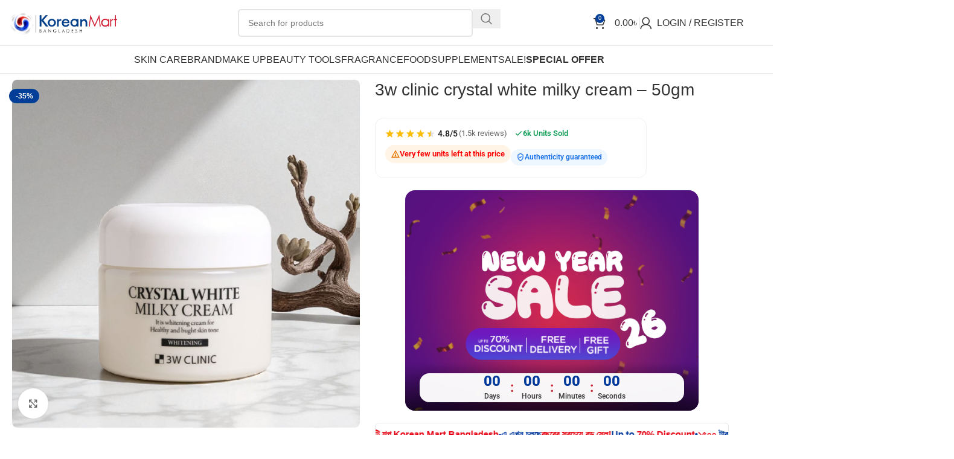

--- FILE ---
content_type: text/html; charset=UTF-8
request_url: https://koreanmartbd.com/product/3w-clinic-crystal-white-milky-cream-50gm/
body_size: 51753
content:
<!DOCTYPE html><html lang="en-US"><head><script data-no-optimize="1">var litespeed_docref=sessionStorage.getItem("litespeed_docref");litespeed_docref&&(Object.defineProperty(document,"referrer",{get:function(){return litespeed_docref}}),sessionStorage.removeItem("litespeed_docref"));</script> <meta charset="UTF-8"><link rel="profile" href="https://gmpg.org/xfn/11"><link rel="pingback" href="https://koreanmartbd.com/xmlrpc.php"><title>3w clinic crystal white milky cream &#8211; 50gm &#8211; Korean Mart</title><meta name='robots' content='max-image-preview:large' /><link rel='dns-prefetch' href='//fonts.googleapis.com' /><link rel="alternate" type="application/rss+xml" title="Korean Mart &raquo; Feed" href="https://koreanmartbd.com/feed/" /><link rel="alternate" type="application/rss+xml" title="Korean Mart &raquo; Comments Feed" href="https://koreanmartbd.com/comments/feed/" /><link rel="alternate" type="application/rss+xml" title="Korean Mart &raquo; 3w clinic crystal white milky cream &#8211; 50gm Comments Feed" href="https://koreanmartbd.com/product/3w-clinic-crystal-white-milky-cream-50gm/feed/" /><link rel="alternate" title="oEmbed (JSON)" type="application/json+oembed" href="https://koreanmartbd.com/wp-json/oembed/1.0/embed?url=https%3A%2F%2Fkoreanmartbd.com%2Fproduct%2F3w-clinic-crystal-white-milky-cream-50gm%2F" /><link rel="alternate" title="oEmbed (XML)" type="text/xml+oembed" href="https://koreanmartbd.com/wp-json/oembed/1.0/embed?url=https%3A%2F%2Fkoreanmartbd.com%2Fproduct%2F3w-clinic-crystal-white-milky-cream-50gm%2F&#038;format=xml" /><style id='wp-img-auto-sizes-contain-inline-css' type='text/css'>img:is([sizes=auto i],[sizes^="auto," i]){contain-intrinsic-size:3000px 1500px}
/*# sourceURL=wp-img-auto-sizes-contain-inline-css */</style><link data-optimized="2" rel="stylesheet" href="https://koreanmartbd.com/wp-content/litespeed/css/d5551b283444744c693f0fd80fc0b489.css?ver=c0f00" /><style id='global-styles-inline-css' type='text/css'>:root{--wp--preset--aspect-ratio--square: 1;--wp--preset--aspect-ratio--4-3: 4/3;--wp--preset--aspect-ratio--3-4: 3/4;--wp--preset--aspect-ratio--3-2: 3/2;--wp--preset--aspect-ratio--2-3: 2/3;--wp--preset--aspect-ratio--16-9: 16/9;--wp--preset--aspect-ratio--9-16: 9/16;--wp--preset--color--black: #000000;--wp--preset--color--cyan-bluish-gray: #abb8c3;--wp--preset--color--white: #ffffff;--wp--preset--color--pale-pink: #f78da7;--wp--preset--color--vivid-red: #cf2e2e;--wp--preset--color--luminous-vivid-orange: #ff6900;--wp--preset--color--luminous-vivid-amber: #fcb900;--wp--preset--color--light-green-cyan: #7bdcb5;--wp--preset--color--vivid-green-cyan: #00d084;--wp--preset--color--pale-cyan-blue: #8ed1fc;--wp--preset--color--vivid-cyan-blue: #0693e3;--wp--preset--color--vivid-purple: #9b51e0;--wp--preset--gradient--vivid-cyan-blue-to-vivid-purple: linear-gradient(135deg,rgb(6,147,227) 0%,rgb(155,81,224) 100%);--wp--preset--gradient--light-green-cyan-to-vivid-green-cyan: linear-gradient(135deg,rgb(122,220,180) 0%,rgb(0,208,130) 100%);--wp--preset--gradient--luminous-vivid-amber-to-luminous-vivid-orange: linear-gradient(135deg,rgb(252,185,0) 0%,rgb(255,105,0) 100%);--wp--preset--gradient--luminous-vivid-orange-to-vivid-red: linear-gradient(135deg,rgb(255,105,0) 0%,rgb(207,46,46) 100%);--wp--preset--gradient--very-light-gray-to-cyan-bluish-gray: linear-gradient(135deg,rgb(238,238,238) 0%,rgb(169,184,195) 100%);--wp--preset--gradient--cool-to-warm-spectrum: linear-gradient(135deg,rgb(74,234,220) 0%,rgb(151,120,209) 20%,rgb(207,42,186) 40%,rgb(238,44,130) 60%,rgb(251,105,98) 80%,rgb(254,248,76) 100%);--wp--preset--gradient--blush-light-purple: linear-gradient(135deg,rgb(255,206,236) 0%,rgb(152,150,240) 100%);--wp--preset--gradient--blush-bordeaux: linear-gradient(135deg,rgb(254,205,165) 0%,rgb(254,45,45) 50%,rgb(107,0,62) 100%);--wp--preset--gradient--luminous-dusk: linear-gradient(135deg,rgb(255,203,112) 0%,rgb(199,81,192) 50%,rgb(65,88,208) 100%);--wp--preset--gradient--pale-ocean: linear-gradient(135deg,rgb(255,245,203) 0%,rgb(182,227,212) 50%,rgb(51,167,181) 100%);--wp--preset--gradient--electric-grass: linear-gradient(135deg,rgb(202,248,128) 0%,rgb(113,206,126) 100%);--wp--preset--gradient--midnight: linear-gradient(135deg,rgb(2,3,129) 0%,rgb(40,116,252) 100%);--wp--preset--font-size--small: 13px;--wp--preset--font-size--medium: 20px;--wp--preset--font-size--large: 36px;--wp--preset--font-size--x-large: 42px;--wp--preset--spacing--20: 0.44rem;--wp--preset--spacing--30: 0.67rem;--wp--preset--spacing--40: 1rem;--wp--preset--spacing--50: 1.5rem;--wp--preset--spacing--60: 2.25rem;--wp--preset--spacing--70: 3.38rem;--wp--preset--spacing--80: 5.06rem;--wp--preset--shadow--natural: 6px 6px 9px rgba(0, 0, 0, 0.2);--wp--preset--shadow--deep: 12px 12px 50px rgba(0, 0, 0, 0.4);--wp--preset--shadow--sharp: 6px 6px 0px rgba(0, 0, 0, 0.2);--wp--preset--shadow--outlined: 6px 6px 0px -3px rgb(255, 255, 255), 6px 6px rgb(0, 0, 0);--wp--preset--shadow--crisp: 6px 6px 0px rgb(0, 0, 0);}:where(body) { margin: 0; }.wp-site-blocks > .alignleft { float: left; margin-right: 2em; }.wp-site-blocks > .alignright { float: right; margin-left: 2em; }.wp-site-blocks > .aligncenter { justify-content: center; margin-left: auto; margin-right: auto; }:where(.is-layout-flex){gap: 0.5em;}:where(.is-layout-grid){gap: 0.5em;}.is-layout-flow > .alignleft{float: left;margin-inline-start: 0;margin-inline-end: 2em;}.is-layout-flow > .alignright{float: right;margin-inline-start: 2em;margin-inline-end: 0;}.is-layout-flow > .aligncenter{margin-left: auto !important;margin-right: auto !important;}.is-layout-constrained > .alignleft{float: left;margin-inline-start: 0;margin-inline-end: 2em;}.is-layout-constrained > .alignright{float: right;margin-inline-start: 2em;margin-inline-end: 0;}.is-layout-constrained > .aligncenter{margin-left: auto !important;margin-right: auto !important;}.is-layout-constrained > :where(:not(.alignleft):not(.alignright):not(.alignfull)){margin-left: auto !important;margin-right: auto !important;}body .is-layout-flex{display: flex;}.is-layout-flex{flex-wrap: wrap;align-items: center;}.is-layout-flex > :is(*, div){margin: 0;}body .is-layout-grid{display: grid;}.is-layout-grid > :is(*, div){margin: 0;}body{padding-top: 0px;padding-right: 0px;padding-bottom: 0px;padding-left: 0px;}a:where(:not(.wp-element-button)){text-decoration: none;}:root :where(.wp-element-button, .wp-block-button__link){background-color: #32373c;border-width: 0;color: #fff;font-family: inherit;font-size: inherit;font-style: inherit;font-weight: inherit;letter-spacing: inherit;line-height: inherit;padding-top: calc(0.667em + 2px);padding-right: calc(1.333em + 2px);padding-bottom: calc(0.667em + 2px);padding-left: calc(1.333em + 2px);text-decoration: none;text-transform: inherit;}.has-black-color{color: var(--wp--preset--color--black) !important;}.has-cyan-bluish-gray-color{color: var(--wp--preset--color--cyan-bluish-gray) !important;}.has-white-color{color: var(--wp--preset--color--white) !important;}.has-pale-pink-color{color: var(--wp--preset--color--pale-pink) !important;}.has-vivid-red-color{color: var(--wp--preset--color--vivid-red) !important;}.has-luminous-vivid-orange-color{color: var(--wp--preset--color--luminous-vivid-orange) !important;}.has-luminous-vivid-amber-color{color: var(--wp--preset--color--luminous-vivid-amber) !important;}.has-light-green-cyan-color{color: var(--wp--preset--color--light-green-cyan) !important;}.has-vivid-green-cyan-color{color: var(--wp--preset--color--vivid-green-cyan) !important;}.has-pale-cyan-blue-color{color: var(--wp--preset--color--pale-cyan-blue) !important;}.has-vivid-cyan-blue-color{color: var(--wp--preset--color--vivid-cyan-blue) !important;}.has-vivid-purple-color{color: var(--wp--preset--color--vivid-purple) !important;}.has-black-background-color{background-color: var(--wp--preset--color--black) !important;}.has-cyan-bluish-gray-background-color{background-color: var(--wp--preset--color--cyan-bluish-gray) !important;}.has-white-background-color{background-color: var(--wp--preset--color--white) !important;}.has-pale-pink-background-color{background-color: var(--wp--preset--color--pale-pink) !important;}.has-vivid-red-background-color{background-color: var(--wp--preset--color--vivid-red) !important;}.has-luminous-vivid-orange-background-color{background-color: var(--wp--preset--color--luminous-vivid-orange) !important;}.has-luminous-vivid-amber-background-color{background-color: var(--wp--preset--color--luminous-vivid-amber) !important;}.has-light-green-cyan-background-color{background-color: var(--wp--preset--color--light-green-cyan) !important;}.has-vivid-green-cyan-background-color{background-color: var(--wp--preset--color--vivid-green-cyan) !important;}.has-pale-cyan-blue-background-color{background-color: var(--wp--preset--color--pale-cyan-blue) !important;}.has-vivid-cyan-blue-background-color{background-color: var(--wp--preset--color--vivid-cyan-blue) !important;}.has-vivid-purple-background-color{background-color: var(--wp--preset--color--vivid-purple) !important;}.has-black-border-color{border-color: var(--wp--preset--color--black) !important;}.has-cyan-bluish-gray-border-color{border-color: var(--wp--preset--color--cyan-bluish-gray) !important;}.has-white-border-color{border-color: var(--wp--preset--color--white) !important;}.has-pale-pink-border-color{border-color: var(--wp--preset--color--pale-pink) !important;}.has-vivid-red-border-color{border-color: var(--wp--preset--color--vivid-red) !important;}.has-luminous-vivid-orange-border-color{border-color: var(--wp--preset--color--luminous-vivid-orange) !important;}.has-luminous-vivid-amber-border-color{border-color: var(--wp--preset--color--luminous-vivid-amber) !important;}.has-light-green-cyan-border-color{border-color: var(--wp--preset--color--light-green-cyan) !important;}.has-vivid-green-cyan-border-color{border-color: var(--wp--preset--color--vivid-green-cyan) !important;}.has-pale-cyan-blue-border-color{border-color: var(--wp--preset--color--pale-cyan-blue) !important;}.has-vivid-cyan-blue-border-color{border-color: var(--wp--preset--color--vivid-cyan-blue) !important;}.has-vivid-purple-border-color{border-color: var(--wp--preset--color--vivid-purple) !important;}.has-vivid-cyan-blue-to-vivid-purple-gradient-background{background: var(--wp--preset--gradient--vivid-cyan-blue-to-vivid-purple) !important;}.has-light-green-cyan-to-vivid-green-cyan-gradient-background{background: var(--wp--preset--gradient--light-green-cyan-to-vivid-green-cyan) !important;}.has-luminous-vivid-amber-to-luminous-vivid-orange-gradient-background{background: var(--wp--preset--gradient--luminous-vivid-amber-to-luminous-vivid-orange) !important;}.has-luminous-vivid-orange-to-vivid-red-gradient-background{background: var(--wp--preset--gradient--luminous-vivid-orange-to-vivid-red) !important;}.has-very-light-gray-to-cyan-bluish-gray-gradient-background{background: var(--wp--preset--gradient--very-light-gray-to-cyan-bluish-gray) !important;}.has-cool-to-warm-spectrum-gradient-background{background: var(--wp--preset--gradient--cool-to-warm-spectrum) !important;}.has-blush-light-purple-gradient-background{background: var(--wp--preset--gradient--blush-light-purple) !important;}.has-blush-bordeaux-gradient-background{background: var(--wp--preset--gradient--blush-bordeaux) !important;}.has-luminous-dusk-gradient-background{background: var(--wp--preset--gradient--luminous-dusk) !important;}.has-pale-ocean-gradient-background{background: var(--wp--preset--gradient--pale-ocean) !important;}.has-electric-grass-gradient-background{background: var(--wp--preset--gradient--electric-grass) !important;}.has-midnight-gradient-background{background: var(--wp--preset--gradient--midnight) !important;}.has-small-font-size{font-size: var(--wp--preset--font-size--small) !important;}.has-medium-font-size{font-size: var(--wp--preset--font-size--medium) !important;}.has-large-font-size{font-size: var(--wp--preset--font-size--large) !important;}.has-x-large-font-size{font-size: var(--wp--preset--font-size--x-large) !important;}
:where(.wp-block-post-template.is-layout-flex){gap: 1.25em;}:where(.wp-block-post-template.is-layout-grid){gap: 1.25em;}
:where(.wp-block-term-template.is-layout-flex){gap: 1.25em;}:where(.wp-block-term-template.is-layout-grid){gap: 1.25em;}
:where(.wp-block-columns.is-layout-flex){gap: 2em;}:where(.wp-block-columns.is-layout-grid){gap: 2em;}
:root :where(.wp-block-pullquote){font-size: 1.5em;line-height: 1.6;}
/*# sourceURL=global-styles-inline-css */</style><style id='woocommerce-inline-inline-css' type='text/css'>.woocommerce form .form-row .required { visibility: visible; }
/*# sourceURL=woocommerce-inline-inline-css */</style> <script id="wc-add-to-cart-js-extra" type="litespeed/javascript">var wc_add_to_cart_params={"ajax_url":"/wp-admin/admin-ajax.php","wc_ajax_url":"/?wc-ajax=%%endpoint%%","i18n_view_cart":"View cart","cart_url":"https://koreanmartbd.com/cart/","is_cart":"","cart_redirect_after_add":"no"}</script> <script id="wc-single-product-js-extra" type="litespeed/javascript">var wc_single_product_params={"i18n_required_rating_text":"Please select a rating","i18n_rating_options":["1 of 5 stars","2 of 5 stars","3 of 5 stars","4 of 5 stars","5 of 5 stars"],"i18n_product_gallery_trigger_text":"View full-screen image gallery","review_rating_required":"yes","flexslider":{"rtl":!1,"animation":"slide","smoothHeight":!0,"directionNav":!1,"controlNav":"thumbnails","slideshow":!1,"animationSpeed":500,"animationLoop":!1,"allowOneSlide":!1},"zoom_enabled":"","zoom_options":[],"photoswipe_enabled":"","photoswipe_options":{"shareEl":!1,"closeOnScroll":!1,"history":!1,"hideAnimationDuration":0,"showAnimationDuration":0},"flexslider_enabled":""}</script> <script id="woocommerce-js-extra" type="litespeed/javascript">var woocommerce_params={"ajax_url":"/wp-admin/admin-ajax.php","wc_ajax_url":"/?wc-ajax=%%endpoint%%","i18n_password_show":"Show password","i18n_password_hide":"Hide password"}</script> <link rel="https://api.w.org/" href="https://koreanmartbd.com/wp-json/" /><link rel="alternate" title="JSON" type="application/json" href="https://koreanmartbd.com/wp-json/wp/v2/product/9632" /><link rel="EditURI" type="application/rsd+xml" title="RSD" href="https://koreanmartbd.com/xmlrpc.php?rsd" /><meta name="generator" content="WordPress 6.9" /><meta name="generator" content="WooCommerce 10.4.3" /><link rel="canonical" href="https://koreanmartbd.com/product/3w-clinic-crystal-white-milky-cream-50gm/" /><link rel='shortlink' href='https://koreanmartbd.com/?p=9632' /> <script type="litespeed/javascript">!function(){"use strict";function l(e){for(var t=e,r=0,n=document.cookie.split(";");r<n.length;r++){var o=n[r].split("=");if(o[0].trim()===t)return o[1]}}function s(e){return localStorage.getItem(e)}function u(e){return window[e]}function A(e,t){e=document.querySelector(e);return t?null==e?void 0:e.getAttribute(t):null==e?void 0:e.textContent}var e=window,t=document,r="script",n="dataLayer",o="https://stape.koreanmartbd.com",a="",i="kpdelrnlg",c="uW1PGfw=aWQ9R1RNLU1YUlI5V1dE&amp;sort=desc",g="cookie",v="_sbp",E="",d=!1;try{var d=!!g&&(m=navigator.userAgent,!!(m=new RegExp("Version/([0-9._]+)(.*Mobile)?.*Safari.*").exec(m)))&&16.4<=parseFloat(m[1]),f="stapeUserId"===g,I=d&&!f?function(e,t,r){void 0===t&&(t="");var n={cookie:l,localStorage:s,jsVariable:u,cssSelector:A},t=Array.isArray(t)?t:[t];if(e&&n[e])for(var o=n[e],a=0,i=t;a<i.length;a++){var c=i[a],c=r?o(c,r):o(c);if(c)return c}else console.warn("invalid uid source",e)}(g,v,E):void 0;d=d&&(!!I||f)}catch(e){console.error(e)}var m=e,g=(m[n]=m[n]||[],m[n].push({"gtm.start":(new Date).getTime(),event:"gtm.js"}),t.getElementsByTagName(r)[0]),v=I?"&bi="+encodeURIComponent(I):"",E=t.createElement(r),f=(d&&(i=8<i.length?i.replace(/([a-z]{8}$)/,"kp$1"):"kp"+i),!d&&a?a:o);E.async=!0,E.src=f+"/"+i+".js?"+c+v,null!=(e=g.parentNode)&&e.insertBefore(E,g)}()</script> <style>.dgwt-wcas-ico-magnifier,.dgwt-wcas-ico-magnifier-handler{max-width:20px}.dgwt-wcas-search-wrapp{max-width:600px}</style><meta name="viewport" content="width=device-width, initial-scale=1.0, maximum-scale=1.0, user-scalable=no">
<noscript><style>.woocommerce-product-gallery{ opacity: 1 !important; }</style></noscript><meta name="generator" content="Elementor 3.34.1; features: additional_custom_breakpoints; settings: css_print_method-external, google_font-enabled, font_display-auto"><style>.dgwt-wcas-no-submit .dgwt-wcas-sf-wrapp input[type=search].dgwt-wcas-search-input {
    padding: 10px 15px 10px 40px;
    border-radius: 50px;
}
	@media screen and (max-width: 768px){
		.whb-color-dark:not(.whb-with-bg) {
    border-color: #fff;
}
	}</style><style>.e-con.e-parent:nth-of-type(n+4):not(.e-lazyloaded):not(.e-no-lazyload),
				.e-con.e-parent:nth-of-type(n+4):not(.e-lazyloaded):not(.e-no-lazyload) * {
					background-image: none !important;
				}
				@media screen and (max-height: 1024px) {
					.e-con.e-parent:nth-of-type(n+3):not(.e-lazyloaded):not(.e-no-lazyload),
					.e-con.e-parent:nth-of-type(n+3):not(.e-lazyloaded):not(.e-no-lazyload) * {
						background-image: none !important;
					}
				}
				@media screen and (max-height: 640px) {
					.e-con.e-parent:nth-of-type(n+2):not(.e-lazyloaded):not(.e-no-lazyload),
					.e-con.e-parent:nth-of-type(n+2):not(.e-lazyloaded):not(.e-no-lazyload) * {
						background-image: none !important;
					}
				}</style><link rel="icon" href="https://koreanmartbd.com/wp-content/uploads/2023/04/cropped-favicon-kmart-copy-1-32x32.png" sizes="32x32" /><link rel="icon" href="https://koreanmartbd.com/wp-content/uploads/2023/04/cropped-favicon-kmart-copy-1-192x192.png" sizes="192x192" /><link rel="apple-touch-icon" href="https://koreanmartbd.com/wp-content/uploads/2023/04/cropped-favicon-kmart-copy-1-180x180.png" /><meta name="msapplication-TileImage" content="https://koreanmartbd.com/wp-content/uploads/2023/04/cropped-favicon-kmart-copy-1-270x270.png" /><style type="text/css" id="wp-custom-css">.scrollToTop{
	display:none;
}
@media (max-width: 768px) {
    .coupon-box {
        display: none !important;
    }
}


.textwidget.custom-html-widget {
    display: none;
}
#custom_html-3 {
    display: none;
}


/* Shop/archive page */
.woocommerce ul.products li.product a.button.add_to_cart_button,
.woocommerce-page ul.products li.product a.button.add_to_cart_button {
    text-transform: none !important;
}

/* Single product page */
.single-product .cart button.single_add_to_cart_button.button.alt {
    text-transform: none !important;
}

.quantity {
  border: none !important;        /* Remove container border */
  box-shadow: none !important;    /* Remove any box shadow */
  background: transparent !important;  /* Make background transparent if needed */
}</style><style></style></head><body class="wp-singular product-template-default single single-product postid-9632 wp-custom-logo wp-theme-woodmart wp-child-theme-woodmart-child theme-woodmart woocommerce woocommerce-page woocommerce-no-js wrapper-full-width  categories-accordion-on woodmart-ajax-shop-on sticky-toolbar-on elementor-default elementor-kit-6"> <script type="text/javascript" id="wd-flicker-fix">// Flicker fix.</script> <div class="wd-page-wrapper website-wrapper"><header class="whb-header whb-header_349136 whb-full-width whb-sticky-shadow whb-scroll-slide whb-sticky-clone"><div class="whb-main-header"><div class="whb-row whb-top-bar whb-not-sticky-row whb-with-bg whb-without-border whb-color-light whb-hidden-desktop whb-hidden-mobile whb-flex-flex-middle"><div class="container"><div class="whb-flex-row whb-top-bar-inner"><div class="whb-column whb-col-left whb-column5 whb-visible-lg"><div class="wd-header-text reset-last-child whb-y4ro7npestv02kyrww49"><strong><span style="color: #ffffff;">ADD ANYTHING HERE OR JUST REMOVE IT…</span></strong></div></div><div class="whb-column whb-col-center whb-column6 whb-visible-lg whb-empty-column"></div><div class="whb-column whb-col-right whb-column7 whb-visible-lg"><div
class=" wd-social-icons wd-style-default social-share wd-shape-circle  whb-43k0qayz7gg36f2jmmhk color-scheme-light text-center"></div><div class="wd-header-nav wd-header-secondary-nav whb-qyxd33agi52wruenrb9t text-right wd-full-height" role="navigation" aria-label="Secondary navigation">
<span>
Wrong menu selected		</span></div><div class="wd-header-divider wd-full-height whb-hvo7pk2f543doxhr21h5"></div></div><div class="whb-column whb-col-mobile whb-column_mobile1 whb-hidden-lg"><div
class=" wd-social-icons wd-style-default social-share wd-shape-circle  whb-ifj45ut4usw778fsl6fq color-scheme-light text-center"></div></div></div></div></div><div class="whb-row whb-general-header whb-not-sticky-row whb-without-bg whb-border-fullwidth whb-color-dark whb-flex-flex-middle"><div class="container"><div class="whb-flex-row whb-general-header-inner"><div class="whb-column whb-col-left whb-column8 whb-visible-lg"><div class="site-logo whb-gs8bcnxektjsro21n657">
<a href="https://koreanmartbd.com/" class="wd-logo wd-main-logo" rel="home" aria-label="Site logo">
<img data-lazyloaded="1" src="[data-uri]" width="2560" height="817" data-src="https://koreanmartbd.com/wp-content/uploads/2025/05/kmb-logo-scaled.png" alt="Korean Mart" style="max-width: 250px;" loading="lazy" />	</a></div></div><div class="whb-column whb-col-center whb-column9 whb-visible-lg"><div class="whb-space-element whb-af64k24lod0ht5hdijs9 " style="width:100px;"></div><div class="whb-space-element whb-0pl4b2z9xiltb4vcyziv " style="width:100px;"></div><div class="wd-search-form  wd-header-search-form wd-display-form whb-zr1r54fqh8sejwafygfo"><form role="search" method="get" class="searchform  wd-style-default" action="https://koreanmartbd.com/"  autocomplete="off">
<input type="text" class="s" placeholder="Search for products" value="" name="s" aria-label="Search" title="Search for products" required/>
<input type="hidden" name="post_type" value="product"><span class="wd-clear-search wd-hide"></span>
<button type="submit" class="searchsubmit">
<span>
Search		</span>
</button></form><div class="wd-search-results-wrapper"><div class="wd-search-results wd-dropdown-results wd-dropdown wd-scroll"><div class="wd-scroll-content"><div class="wd-search-requests">
<span class="wd-search-title title">Popular requests</span><ul><li>
<a href="https://koreanmartbd.com/?s=Serum&#038;post_type=product">
Serum						</a></li><li>
<a href="https://koreanmartbd.com/?s=Toner&#038;post_type=product">
Toner						</a></li></ul></div></div></div></div></div><div class="whb-space-element whb-9agnmzsm03lua2ivys59 " style="width:100px;"></div><div class="whb-space-element whb-va71rliezhoa1de6ld3x " style="width:100px;"></div></div><div class="whb-column whb-col-right whb-column10 whb-visible-lg"><div class="wd-header-cart wd-tools-element wd-design-2 wd-event-hover wd-with-overlay whb-nedhm962r512y1xz9j06">
<a href="https://koreanmartbd.com/cart/" title="Shopping cart">
<span class="wd-tools-icon">
<span class="wd-cart-number wd-tools-count">0 <span>items</span></span>
</span>
<span class="wd-tools-text">
<span class="wd-cart-subtotal"><span class="woocommerce-Price-amount amount"><bdi>0.00<span class="woocommerce-Price-currencySymbol">&#2547;&nbsp;</span></bdi></span></span>
</span></a><div class="wd-dropdown wd-dropdown-cart"><div class="widget woocommerce widget_shopping_cart"><div class="widget_shopping_cart_content"></div></div></div></div><div class="wd-header-divider whb-divider-default whb-aik22afewdiur23h71ba"></div><div class="wd-header-my-account wd-tools-element wd-event-hover wd-with-username wd-design-1 wd-account-style-icon login-side-opener whb-vssfpylqqax9pvkfnxoz">
<a href="https://koreanmartbd.com/my-account/" title="My account">
<span class="wd-tools-icon">
</span>
<span class="wd-tools-text">
Login / Register			</span></a></div></div><div class="whb-column whb-mobile-left whb-column_mobile2 whb-hidden-lg"><div class="wd-tools-element wd-header-mobile-nav wd-style-icon wd-design-1 whb-g1k0m1tib7raxrwkm1t3">
<a href="#" rel="nofollow" aria-label="Open mobile menu">
<span class="wd-tools-icon">
</span><span class="wd-tools-text">Menu</span></a></div></div><div class="whb-column whb-mobile-center whb-column_mobile3 whb-hidden-lg"><div class="site-logo whb-lt7vdqgaccmapftzurvt">
<a href="https://koreanmartbd.com/" class="wd-logo wd-main-logo" rel="home" aria-label="Site logo">
<img data-lazyloaded="1" src="[data-uri]" width="2560" height="817" data-src="https://koreanmartbd.com/wp-content/uploads/2025/05/kmb-logo-scaled.png" alt="Korean Mart" style="max-width: 190px;" loading="lazy" />	</a></div></div><div class="whb-column whb-mobile-right whb-column_mobile4 whb-hidden-lg"><div class="wd-header-cart wd-tools-element wd-design-5 cart-widget-opener whb-trk5sfmvib0ch1s1qbtc">
<a href="https://koreanmartbd.com/cart/" title="Shopping cart">
<span class="wd-tools-icon">
<span class="wd-cart-number wd-tools-count">0 <span>items</span></span>
</span>
<span class="wd-tools-text">
<span class="wd-cart-subtotal"><span class="woocommerce-Price-amount amount"><bdi>0.00<span class="woocommerce-Price-currencySymbol">&#2547;&nbsp;</span></bdi></span></span>
</span></a></div></div></div></div></div><div class="whb-row whb-header-bottom whb-sticky-row whb-without-bg whb-border-fullwidth whb-color-dark whb-flex-equal-sides"><div class="container"><div class="whb-flex-row whb-header-bottom-inner"><div class="whb-column whb-col-left whb-column11 whb-visible-lg whb-empty-column"></div><div class="whb-column whb-col-center whb-column12 whb-visible-lg"><div class="wd-header-nav wd-header-main-nav text-center wd-design-1 whb-6kgdkbvf12frej4dofvj" role="navigation" aria-label="Main navigation"><ul id="menu-main-menu" class="menu wd-nav wd-nav-main wd-style-default wd-gap-s"><li id="menu-item-5004" class="menu-item menu-item-type-custom menu-item-object-custom menu-item-5004 item-level-0 menu-mega-dropdown wd-event-hover menu-item-has-children" ><a href="https://koreanmartbd.com/product-category/skin-care/" class="woodmart-nav-link"><span class="nav-link-text">Skin Care</span></a><div class="wd-dropdown-menu wd-dropdown wd-design-full-width color-scheme-dark"><div class="container wd-entry-content"><p><div data-elementor-type="section" data-elementor-id="19580" class="elementor elementor-19580" data-elementor-post-type="elementor_library"><section class="elementor-section elementor-top-section elementor-element elementor-element-2fabec54 elementor-section-boxed elementor-section-height-default elementor-section-height-default" data-id="2fabec54" data-element_type="section" data-settings="{&quot;background_background&quot;:&quot;classic&quot;}"><div class="elementor-container elementor-column-gap-default"><div class="elementor-column elementor-col-25 elementor-top-column elementor-element elementor-element-5fa1edd6" data-id="5fa1edd6" data-element_type="column" data-settings="{&quot;background_background&quot;:&quot;classic&quot;}"><div class="elementor-widget-wrap elementor-element-populated"><div class="elementor-element elementor-element-aebf495 elementor-widget elementor-widget-heading" data-id="aebf495" data-element_type="widget" data-widget_type="heading.default"><div class="elementor-widget-container"><h5 class="elementor-heading-title elementor-size-default">By Product Type</h5></div></div><div class="elementor-element elementor-element-5f6194f0 elementor-align-start elementor-icon-list--layout-traditional elementor-list-item-link-full_width elementor-widget elementor-widget-icon-list" data-id="5f6194f0" data-element_type="widget" data-widget_type="icon-list.default"><div class="elementor-widget-container"><ul class="elementor-icon-list-items"><li class="elementor-icon-list-item">
<a href="https://koreanmartbd.com/product-category/skin-care/?yith_wcan=1&#038;filter_product-type=moisturizer&#038;query_type_product-type=or"><span class="elementor-icon-list-text">Moisturizer </span>
</a></li><li class="elementor-icon-list-item">
<a href="https://koreanmartbd.com/product-category/skin-care/?yith_wcan=1&#038;filter_product-type=serum&#038;query_type_product-type=or"><span class="elementor-icon-list-text">Serum</span>
</a></li><li class="elementor-icon-list-item">
<a href="https://koreanmartbd.com/product-category/skin-care/?yith_wcan=1&#038;filter_product-type=essence&#038;query_type_product-type=or"><span class="elementor-icon-list-text">Essence</span>
</a></li><li class="elementor-icon-list-item">
<a href="https://koreanmartbd.com/product-category/skin-care/?yith_wcan=1&#038;filter_product-type=toner&#038;query_type_product-type=or"><span class="elementor-icon-list-text">Toner</span>
</a></li><li class="elementor-icon-list-item">
<a href="https://koreanmartbd.com/product-category/skin-care/?yith_wcan=1&#038;filter_product-type=soothing-gel&#038;query_type_product-type=or"><span class="elementor-icon-list-text">Soothing Gel</span>
</a></li><li class="elementor-icon-list-item">
<a href="https://koreanmartbd.com/product-category/skin-care/?yith_wcan=1&#038;filter_product-type=cleanser&#038;query_type_product-type=or"><span class="elementor-icon-list-text">Cleanser</span>
</a></li><li class="elementor-icon-list-item">
<a href="https://koreanmartbd.com/product-category/skin-care/?yith_wcan=1&#038;filter_product-type=exfoliator&#038;query_type_product-type=or"><span class="elementor-icon-list-text">Exfoliator</span>
</a></li><li class="elementor-icon-list-item">
<a href="https://koreanmartbd.com/product-category/skin-care/?yith_wcan=1&#038;filter_product-type=sunscreen&#038;query_type_product-type=or"><span class="elementor-icon-list-text">Sunscreen</span>
</a></li><li class="elementor-icon-list-item">
<a href="https://koreanmartbd.com/product-category/skin-care/?yith_wcan=1&#038;filter_product-type=lip-care&#038;query_type_product-type=or"><span class="elementor-icon-list-text">Lip Care</span>
</a></li><li class="elementor-icon-list-item">
<a href="https://koreanmartbd.com/product-category/skin-care/?yith_wcan=1&#038;filter_product-type=mask&#038;query_type_product-type=or"><span class="elementor-icon-list-text">Mask</span>
</a></li><li class="elementor-icon-list-item">
<a href="https://koreanmartbd.com/product-category/skin-care/?yith_wcan=1&#038;filter_product-type=sheet-mask&#038;query_type_product-type=or"><span class="elementor-icon-list-text">Sheet Mask</span>
</a></li><li class="elementor-icon-list-item">
<a href="https://koreanmartbd.com/product-category/skin-care/?yith_wcan=1&#038;filter_product-type=eye-care&#038;query_type_product-type=or"><span class="elementor-icon-list-text">Eye Care</span>
</a></li><li class="elementor-icon-list-item">
<a href="https://koreanmartbd.com/product-category/skin-care/?yith_wcan=1&#038;filter_product-type=trial-kit&#038;query_type_product-type=or"><span class="elementor-icon-list-text">Trial Kit</span>
</a></li><li class="elementor-icon-list-item">
<a href="https://koreanmartbd.com/product-category/skin-care/?yith_wcan=1&#038;filter_product-type=double-cleanser&#038;query_type_product-type=or"><span class="elementor-icon-list-text">Double Cleanser</span>
</a></li><li class="elementor-icon-list-item">
<a href="https://koreanmartbd.com/product-category/skin-care/?yith_wcan=1&#038;filter_product-type=face-pack-scrubs&#038;query_type_product-type=or"><span class="elementor-icon-list-text">Face Pack &amp; Scrubs</span>
</a></li><li class="elementor-icon-list-item">
<a href="https://koreanmartbd.com/product-category/skin-care/?yith_wcan=1&#038;filter_product-type=bath-body&#038;query_type_product-type=or"><span class="elementor-icon-list-text">Bath &amp; Body</span>
</a></li><li class="elementor-icon-list-item">
<a href="https://koreanmartbd.com/product-category/skin-care/?yith_wcan=1&#038;filter_product-type=hair-care&#038;query_type_product-type=or"><span class="elementor-icon-list-text">Shampoo &amp; Conditioner</span>
</a></li></ul></div></div></div></div><div class="elementor-column elementor-col-25 elementor-top-column elementor-element elementor-element-6bf60aaa" data-id="6bf60aaa" data-element_type="column"><div class="elementor-widget-wrap elementor-element-populated"><div class="elementor-element elementor-element-ba461da elementor-widget elementor-widget-heading" data-id="ba461da" data-element_type="widget" data-widget_type="heading.default"><div class="elementor-widget-container"><h5 class="elementor-heading-title elementor-size-default">By Skin Type</h5></div></div><div class="elementor-element elementor-element-30a3f7f elementor-align-start elementor-icon-list--layout-traditional elementor-list-item-link-full_width elementor-widget elementor-widget-icon-list" data-id="30a3f7f" data-element_type="widget" data-widget_type="icon-list.default"><div class="elementor-widget-container"><ul class="elementor-icon-list-items"><li class="elementor-icon-list-item">
<a href="https://koreanmartbd.com/product-category/skin-care/?yith_wcan=1&#038;filter_skin-type=normal&#038;query_type_skin-type=or"><span class="elementor-icon-list-text">Normal</span>
</a></li><li class="elementor-icon-list-item">
<a href="https://koreanmartbd.com/product-category/skin-care/?yith_wcan=1&#038;filter_skin-type=oily&#038;query_type_skin-type=or"><span class="elementor-icon-list-text">Oily</span>
</a></li><li class="elementor-icon-list-item">
<a href="https://koreanmartbd.com/product-category/skin-care/?yith_wcan=1&#038;filter_skin-type=dry&#038;query_type_skin-type=or"><span class="elementor-icon-list-text">Dry</span>
</a></li><li class="elementor-icon-list-item">
<a href="https://koreanmartbd.com/product-category/skin-care/?yith_wcan=1&#038;filter_skin-type=sensitive&#038;query_type_skin-type=or"><span class="elementor-icon-list-text">Sensitive</span>
</a></li><li class="elementor-icon-list-item">
<a href="https://koreanmartbd.com/product-category/skin-care/?yith_wcan=1&#038;filter_skin-type=damaged&#038;query_type_skin-type=or"><span class="elementor-icon-list-text">Damaged</span>
</a></li><li class="elementor-icon-list-item">
<a href="https://koreanmartbd.com/product-category/skin-care/?yith_wcan=1&#038;filter_skin-type=combination&#038;query_type_skin-type=or"><span class="elementor-icon-list-text">Combination</span>
</a></li></ul></div></div></div></div><div class="elementor-column elementor-col-25 elementor-top-column elementor-element elementor-element-2245b126" data-id="2245b126" data-element_type="column"><div class="elementor-widget-wrap elementor-element-populated"><div class="elementor-element elementor-element-1d855c3e elementor-widget elementor-widget-heading" data-id="1d855c3e" data-element_type="widget" data-widget_type="heading.default"><div class="elementor-widget-container"><h5 class="elementor-heading-title elementor-size-default">By Skin Concern</h5></div></div><div class="elementor-element elementor-element-3da8a1fd elementor-align-start elementor-icon-list--layout-traditional elementor-list-item-link-full_width elementor-widget elementor-widget-icon-list" data-id="3da8a1fd" data-element_type="widget" data-widget_type="icon-list.default"><div class="elementor-widget-container"><ul class="elementor-icon-list-items"><li class="elementor-icon-list-item">
<a href="https://koreanmartbd.com/product-category/skin-care/?yith_wcan=1&#038;filter_skin-concern=acne-pimples-treatment&#038;query_type_skin-concern=or"><span class="elementor-icon-list-text">Acne/Pimples Treatment</span>
</a></li><li class="elementor-icon-list-item">
<a href="https://koreanmartbd.com/product-category/skin-care/?yith_wcan=1&#038;filter_skin-concern=anti-aging-wrinkle-care&#038;query_type_skin-concern=or"><span class="elementor-icon-list-text">Anti Aging/ Wrinkle Care</span>
</a></li><li class="elementor-icon-list-item">
<a href="https://koreanmartbd.com/product-category/skin-care/?yith_wcan=1&#038;filter_skin-concern=blackheads-whiteheads-care&#038;query_type_skin-concern=or"><span class="elementor-icon-list-text">Blackheads &amp; Whiteheads Care</span>
</a></li><li class="elementor-icon-list-item">
<a href="https://koreanmartbd.com/product-category/skin-care/?yith_wcan=1&#038;filter_skin-concern=brightening-solution&#038;query_type_skin-concern=or"><span class="elementor-icon-list-text">Brightening Solution</span>
</a></li><li class="elementor-icon-list-item">
<a href="https://koreanmartbd.com/product-category/skin-care/?yith_wcan=1&#038;filter_skin-concern=damage-dandruff-solution&#038;query_type_skin-concern=or"><span class="elementor-icon-list-text">Damage &amp; Dandruff Solution</span>
</a></li><li class="elementor-icon-list-item">
<a href="https://koreanmartbd.com/product-category/skin-care/?yith_wcan=1&#038;filter_skin-concern=dark-circles-treatment&#038;query_type_skin-concern=or"><span class="elementor-icon-list-text">Dark circles Treatment</span>
</a></li><li class="elementor-icon-list-item">
<a href="https://koreanmartbd.com/product-category/skin-care/?yith_wcan=1&#038;filter_skin-concern=dullness-dehydration-solution&#038;query_type_skin-concern=or"><span class="elementor-icon-list-text">Dullness &amp; Dehydration Solution</span>
</a></li><li class="elementor-icon-list-item">
<a href="https://koreanmartbd.com/product-category/skin-care/?yith_wcan=1&#038;filter_skin-concern=large-pores-scars-solution&#038;query_type_skin-concern=or"><span class="elementor-icon-list-text">Large Pores/ Scars Solution</span>
</a></li><li class="elementor-icon-list-item">
<a href="https://koreanmartbd.com/product-category/skin-care/?yith_wcan=1&#038;filter_skin-concern=oil-sebum-control&#038;query_type_skin-concern=or"><span class="elementor-icon-list-text">Oil &amp; Sebum Control</span>
</a></li><li class="elementor-icon-list-item">
<a href="https://koreanmartbd.com/product-category/skin-care/?yith_wcan=1&#038;filter_skin-concern=pigmentation-melasma-solution&#038;query_type_skin-concern=or"><span class="elementor-icon-list-text">Pigmentation/Melasma Solution</span>
</a></li><li class="elementor-icon-list-item">
<a href="https://koreanmartbd.com/product-category/skin-care/?yith_wcan=1&#038;filter_skin-concern=redness-rashes-solution&#038;query_type_skin-concern=or"><span class="elementor-icon-list-text">Redness/Rashes Solution</span>
</a></li><li class="elementor-icon-list-item">
<a href="https://koreanmartbd.com/product-category/skin-care/?yith_wcan=1&#038;filter_skin-concern=scalp-care-hairfall-control&#038;query_type_skin-concern=or"><span class="elementor-icon-list-text">Scalp care &amp; Hairfall Control</span>
</a></li><li class="elementor-icon-list-item">
<a href="https://koreanmartbd.com/product-category/skin-care/?yith_wcan=1&#038;filter_skin-concern=spot-blemish-treatment&#038;query_type_skin-concern=or"><span class="elementor-icon-list-text">Spot &amp; Blemish Treatment</span>
</a></li><li class="elementor-icon-list-item">
<a href="https://koreanmartbd.com/product-category/skin-care/?yith_wcan=1&#038;filter_skin-concern=sun-burn-damage-control&#038;query_type_skin-concern=or"><span class="elementor-icon-list-text">Sun Burn &amp; Damage control</span>
</a></li></ul></div></div></div></div><div class="elementor-column elementor-col-25 elementor-top-column elementor-element elementor-element-1504a6d" data-id="1504a6d" data-element_type="column"><div class="elementor-widget-wrap elementor-element-populated"><div class="elementor-element elementor-element-21a73dee elementor-widget elementor-widget-heading" data-id="21a73dee" data-element_type="widget" data-widget_type="heading.default"><div class="elementor-widget-container"><h5 class="elementor-heading-title elementor-size-default">By Ingredient</h5></div></div><div class="elementor-element elementor-element-64406da7 elementor-align-start elementor-icon-list--layout-traditional elementor-list-item-link-full_width elementor-widget elementor-widget-icon-list" data-id="64406da7" data-element_type="widget" data-widget_type="icon-list.default"><div class="elementor-widget-container"><ul class="elementor-icon-list-items"><li class="elementor-icon-list-item">
<a href="https://koreanmartbd.com/product-category/skin-care/?yith_wcan=1&#038;filter_ingredients=niacinamide&#038;query_type_ingredients=or"><span class="elementor-icon-list-text">Niacinamide</span>
</a></li><li class="elementor-icon-list-item">
<a href="https://koreanmartbd.com/product-category/skin-care/?yith_wcan=1&#038;filter_ingredients=hyaluronic-acid&#038;query_type_ingredients=or"><span class="elementor-icon-list-text">Hyaluronic Acid</span>
</a></li><li class="elementor-icon-list-item">
<a href="https://koreanmartbd.com/product-category/skin-care/?yith_wcan=1&#038;filter_ingredients=centella-asiatica&#038;query_type_ingredients=or"><span class="elementor-icon-list-text">Centella Asiatica</span>
</a></li><li class="elementor-icon-list-item">
<a href="https://koreanmartbd.com/product-category/skin-care/?yith_wcan=1&#038;filter_ingredients=tea-tree&#038;query_type_ingredients=or"><span class="elementor-icon-list-text">Tea Tree</span>
</a></li><li class="elementor-icon-list-item">
<a href="https://koreanmartbd.com/product-category/skin-care/?yith_wcan=1&#038;filter_ingredients=green-tea&#038;query_type_ingredients=or"><span class="elementor-icon-list-text">Green Tea</span>
</a></li><li class="elementor-icon-list-item">
<a href="https://koreanmartbd.com/product-category/skin-care/?yith_wcan=1&#038;filter_ingredients=rice&#038;query_type_ingredients=or"><span class="elementor-icon-list-text">Rice</span>
</a></li><li class="elementor-icon-list-item">
<a href="https://koreanmartbd.com/product-category/skin-care/?yith_wcan=1&#038;filter_ingredients=snail-mucin&#038;query_type_ingredients=or"><span class="elementor-icon-list-text">Snail Mucin</span>
</a></li><li class="elementor-icon-list-item">
<a href="https://koreanmartbd.com/product-category/skin-care/?yith_wcan=1&#038;filter_ingredients=mugwort&#038;query_type_ingredients=or"><span class="elementor-icon-list-text">Mugwort</span>
</a></li><li class="elementor-icon-list-item">
<a href="https://koreanmartbd.com/product-category/skin-care/?yith_wcan=1&#038;filter_ingredients=aloe-vera&#038;query_type_ingredients=or"><span class="elementor-icon-list-text">Aloe Vera</span>
</a></li><li class="elementor-icon-list-item">
<a href="https://koreanmartbd.com/product-category/skin-care/?yith_wcan=1&#038;filter_ingredients=collagen&#038;query_type_ingredients=or"><span class="elementor-icon-list-text">Collagen</span>
</a></li><li class="elementor-icon-list-item">
<a href="https://koreanmartbd.com/product-category/skin-care/?yith_wcan=1&#038;filter_ingredients=ginseng&#038;query_type_ingredients=or"><span class="elementor-icon-list-text">Ginseng</span>
</a></li><li class="elementor-icon-list-item">
<a href="https://koreanmartbd.com/product-category/skin-care/?yith_wcan=1&#038;filter_ingredients=argan-oil&#038;query_type_ingredients=or"><span class="elementor-icon-list-text">Argan Oil</span>
</a></li><li class="elementor-icon-list-item">
<a href="https://koreanmartbd.com/product-category/skin-care/?yith_wcan=1&#038;filter_ingredients=Alpha-Arbutin&#038;query_type_ingredients=or"><span class="elementor-icon-list-text">Alpha Arbutin</span>
</a></li><li class="elementor-icon-list-item">
<a href="https://koreanmartbd.com/product-category/skin-care/?yith_wcan=1&#038;filter_ingredients=Ascorbic-Acid&#038;query_type_ingredients=or"><span class="elementor-icon-list-text">Ascorbic Acid (Vitamin C)</span>
</a></li><li class="elementor-icon-list-item">
<a href="https://koreanmartbd.com/product-category/skin-care/?yith_wcan=1&#038;filter_ingredients=Retinol&#038;query_type_ingredients=or"><span class="elementor-icon-list-text">Retinol</span>
</a></li><li class="elementor-icon-list-item">
<a href="https://koreanmartbd.com/product-category/skin-care/?yith_wcan=1&#038;filter_ingredients=Kojic-Acid&#038;query_type_ingredients=or"><span class="elementor-icon-list-text">Kojic Acid</span>
</a></li><li class="elementor-icon-list-item">
<a href="https://koreanmartbd.com/product-category/skin-care/?yith_wcan=1&#038;filter_ingredients=Ceramide&#038;query_type_ingredients=or"><span class="elementor-icon-list-text">Ceramide</span>
</a></li></ul></div></div></div></div></div></section><section class="wd-negative-gap elementor-section elementor-top-section elementor-element elementor-element-03ac7e0 elementor-section-boxed elementor-section-height-default elementor-section-height-default" data-id="03ac7e0" data-element_type="section"><div class="elementor-container elementor-column-gap-default"><div class="elementor-column elementor-col-100 elementor-top-column elementor-element elementor-element-21a5958" data-id="21a5958" data-element_type="column"><div class="elementor-widget-wrap elementor-element-populated"><div class="elementor-element elementor-element-feb3995 elementor-widget elementor-widget-spacer" data-id="feb3995" data-element_type="widget" data-widget_type="spacer.default"><div class="elementor-widget-container"><div class="elementor-spacer"><div class="elementor-spacer-inner"></div></div></div></div></div></div></div></section></div></p></div></div></li><li id="menu-item-9719" class="menu-item menu-item-type-custom menu-item-object-custom menu-item-9719 item-level-0 menu-mega-dropdown wd-event-hover menu-item-has-children" ><a href="https://koreanmartbd.com/product-tag/cos-de-baha/" class="woodmart-nav-link"><span class="nav-link-text">Brand</span></a><div class="wd-dropdown-menu wd-dropdown wd-design-full-width color-scheme-dark"><div class="container wd-entry-content"><div data-elementor-type="wp-post" data-elementor-id="19989" class="elementor elementor-19989" data-elementor-post-type="cms_block"><section class="wd-negative-gap elementor-section elementor-top-section elementor-element elementor-element-6f05488c capitalize-section elementor-section-boxed elementor-section-height-default elementor-section-height-default" data-id="6f05488c" data-element_type="section"><div class="elementor-container elementor-column-gap-default"><div class="elementor-column elementor-col-100 elementor-top-column elementor-element elementor-element-37f1fbc" data-id="37f1fbc" data-element_type="column"><div class="elementor-widget-wrap elementor-element-populated"><div class="elementor-element elementor-element-ca99c20 elementor-widget elementor-widget-html" data-id="ca99c20" data-element_type="widget" data-widget_type="html.default"><div class="elementor-widget-container"><div class="sdps_elementor-section sdps_capitalize-section" style="padding: 0 0 20px 0;"><div class="sdps_elementor-container"><div class="sdps_elementor-row"><div class="sdps_elementor-column sdps_elementor-col-16"><div class="sdps_elementor-widget-wrap"><ul class="sdps_brand-list"><li><a href="https://koreanmartbd.com/product-tag/3w-clinic/">3w Clinic</a></li><li><a href="https://koreanmartbd.com/product-tag/abib/">ABIB</a></li><li><a href="https://koreanmartbd.com/product-tag/acwell/">Acwell</a></li><li><a href="https://koreanmartbd.com/product-tag/aestura/">Aestura</a></li><li><a href="https://koreanmartbd.com/product-tag/anua/">Anua</a></li><li><a href="https://koreanmartbd.com/product-tag/aplb/">APLB</a></li><li><a href="https://koreanmartbd.com/product-tag/arencia/">Arencia</a></li><li><a href="https://koreanmartbd.com/product-tag/arlico/">ARLICO</a></li><li><a href="https://koreanmartbd.com/product-tag/aromatica/">Aromatica</a></li><li><a href="https://koreanmartbd.com/product-tag/atomy/">ATOMY</a></li><li><a href="https://koreanmartbd.com/product-tag/axis-y/">Axis Y</a></li><li><a href="https://koreanmartbd.com/product-tag/banila-co/">Banila Co</a></li><li><a href="https://koreanmartbd.com/product-tag/beaute/">Beaute</a></li><li><a href="https://koreanmartbd.com/product-tag/beauty-of-joseon/">Beauty of Joseon</a></li><li><a href="https://koreanmartbd.com/product-tag/benton/">Benton</a></li><li><a href="https://koreanmartbd.com/product-tag/care-nel/">Care Nel</a></li><li><a href="https://koreanmartbd.com/product-tag/celimax/">CELIMAX</a></li><li><a href="https://koreanmartbd.com/product-tag/cerave/">Cerave</a></li><li><a href="https://koreanmartbd.com/product-tag/cetaphil/">Cetaphil</a></li><li><a href="https://koreanmartbd.com/product-tag/cos-de-baha/">Cos De Baha</a></li><li><a href="https://koreanmartbd.com/product-tag/cosrx/">Cosrx</a></li></ul></div></div><div class="sdps_elementor-column sdps_elementor-col-16"><div class="sdps_elementor-widget-wrap"><ul class="sdps_brand-list"><li><a href="https://koreanmartbd.com/product-tag/coxir/">Coxir</a></li><li><a href="https://koreanmartbd.com/product-tag/dabo/">Dabo</a></li><li><a href="https://koreanmartbd.com/product-tag/daehan/">Daehan</a></li><li><a href="https://koreanmartbd.com/product-tag/daily-comma/">Daily Comma</a></li><li><a href="https://koreanmartbd.com/product-tag/dear-klairs/">Dear Klair's</a></li><li><a href="https://koreanmartbd.com/product-tag/derma-house/">Derma House</a></li><li><a href="https://koreanmartbd.com/product-tag/dongwon/">Dongwon</a></li><li><a href="https://koreanmartbd.com/product-tag/dr-althea/">Dr. Althea</a></li><li><a href="https://koreanmartbd.com/product-tag/dr-ceuracle/">Dr. Ceuracle</a></li><li><a href="https://koreanmartbd.com/product-tag/dr-g/">Dr. G</a></li><li><a href="https://koreanmartbd.com/product-tag/dr-jart/">Dr. Jart</a></li><li><a href="https://koreanmartbd.com/product-tag/dr-kwon/">Dr. Kwon</a></li><li><a href="https://koreanmartbd.com/product-tag/eqqualberry/">Eqqualberry</a></li><li><a href="https://koreanmartbd.com/product-tag/esther-formula/">ESTHER FORMULA</a></li><li><a href="https://koreanmartbd.com/product-tag/etude-house/">Etude House</a></li><li><a href="https://koreanmartbd.com/product-tag/farmstay/">Farmstay</a></li><li><a href="https://koreanmartbd.com/product-tag/frudia/">Frudia</a></li><li><a href="https://koreanmartbd.com/product-tag/gfors/">Gfors</a></li><li><a href="https://koreanmartbd.com/product-tag/gold-my-jin/">Gold My Jin</a></li><li><a href="https://koreanmartbd.com/product-tag/goodal/">Goodal</a></li><li><a href="https://koreanmartbd.com/product-tag/goongbe/">Goongbe</a></li></ul></div></div><div class="sdps_elementor-column sdps_elementor-col-16"><div class="sdps_elementor-widget-wrap"><ul class="sdps_brand-list"><li><a href="https://koreanmartbd.com/product-tag/gowoon/">Gowoon</a></li><li><a href="https://koreanmartbd.com/product-tag/guerisson/">Guerisson</a></li><li><a href="https://koreanmartbd.com/product-tag/haru-haru/">Haru Haru</a></li><li><a href="https://koreanmartbd.com/product-tag/heimish/">Heimish</a></li><li><a href="https://koreanmartbd.com/product-tag/holika-holika/">Holika Holika</a></li><li><a href="https://koreanmartbd.com/product-tag/hts/">Hts</a></li><li><a href="https://koreanmartbd.com/product-tag/im-from/">I'm From</a></li><li><a href="https://koreanmartbd.com/product-tag/illiyoon/">Illiyoon</a></li><li><a href="https://koreanmartbd.com/product-tag/inner-nature/">Inner Nature</a></li><li><a href="https://koreanmartbd.com/product-tag/innisfree/">Innisfree</a></li><li><a href="https://koreanmartbd.com/product-tag/isntree/">Isntree</a></li><li><a href="https://koreanmartbd.com/product-tag/iunik/">Iunik</a></li><li><a href="https://koreanmartbd.com/product-tag/izeze/">Izeze</a></li><li><a href="https://koreanmartbd.com/product-tag/jigott/">Jigott</a></li><li><a href="https://koreanmartbd.com/product-tag/jumiso/">Jumiso</a></li><li><a href="https://koreanmartbd.com/product-tag/k-secret/">K-SECRET</a></li><li><a href="https://koreanmartbd.com/product-tag/klavuu/">KLAVUU</a></li><li><a href="https://koreanmartbd.com/product-tag/koelcia/">Koelcia</a></li><li><a href="https://koreanmartbd.com/product-tag/kosdaq/">Kosdaq</a></li><li><a href="https://koreanmartbd.com/product-tag/krasna/">Krasna</a></li><li><a href="https://koreanmartbd.com/product-tag/krave-beauty/">Krave Beauty</a></li></ul></div></div><div class="sdps_elementor-column sdps_elementor-col-16"><div class="sdps_elementor-widget-wrap"><ul class="sdps_brand-list"><li><a href="https://koreanmartbd.com/product-tag/kundal/">Kundal</a></li><li><a href="https://koreanmartbd.com/product-tag/laneige/">Laneige</a></li><li><a href="https://koreanmartbd.com/product-tag/lebelage/">Lebelage</a></li><li><a href="https://koreanmartbd.com/product-tag/liana/">LIANA</a></li><li><a href="https://koreanmartbd.com/product-tag/ligo/">Ligo</a></li><li><a href="https://koreanmartbd.com/product-tag/lolovegan/">Lolovegan</a></li><li><a href="https://koreanmartbd.com/product-tag/manyo/">Ma:Nyo</a></li><li><a href="https://koreanmartbd.com/product-tag/mamonde/">Mamonde</a></li><li><a href="https://koreanmartbd.com/product-tag/mary-may/">Mary &amp; May</a></li><li><a href="https://koreanmartbd.com/product-tag/medicube/">Medicube</a></li><li><a href="https://koreanmartbd.com/product-tag/medi-peel/">Medi-Peel</a></li><li><a href="https://koreanmartbd.com/product-tag/mediheal/">Mediheal</a></li><li><a href="https://koreanmartbd.com/product-tag/member/">Member</a></li><li><a href="https://koreanmartbd.com/product-tag/merzy/">Merzy</a></li><li><a href="https://koreanmartbd.com/product-tag/mielle/">Mielle</a></li><li><a href="https://koreanmartbd.com/product-tag/mise-en-scene/">Mise en Scene</a></li><li><a href="https://koreanmartbd.com/product-tag/missha/">Missha</a></li><li><a href="https://koreanmartbd.com/product-tag/mixsoon/">Mixsoon</a></li><li><a href="https://koreanmartbd.com/product-tag/nature-republic/">Nature Republic</a></li><li><a href="https://koreanmartbd.com/product-tag/nella/">Nella</a></li><li><a href="https://koreanmartbd.com/product-tag/neogen/">Neogen</a></li></ul></div></div><div class="sdps_elementor-column sdps_elementor-col-16"><div class="sdps_elementor-widget-wrap"><ul class="sdps_brand-list"><li><a href="https://koreanmartbd.com/product-tag/neutrogena/">Neutrogena</a></li><li><a href="https://koreanmartbd.com/product-tag/numbuzin/">Numbuzin</a></li><li><a href="https://koreanmartbd.com/product-tag/obring/">Obring</a></li><li><a href="https://koreanmartbd.com/product-tag/of-way/">Of Way</a></li><li><a href="https://koreanmartbd.com/product-tag/oriox/">Oriox</a></li><li><a href="https://koreanmartbd.com/product-tag/others/">Others</a></li><li><a href="https://koreanmartbd.com/product-tag/paxmoly/">Paxmoly</a></li><li><a href="https://koreanmartbd.com/product-tag/plu/">PLU</a></li><li><a href="https://koreanmartbd.com/product-tag/purito/">Purito</a></li><li><a href="https://koreanmartbd.com/product-tag/pyunkang-yul/">Pyunkang Yul</a></li><li><a href="https://koreanmartbd.com/product-tag/round-lab/">Round Lab</a></li><li><a href="https://koreanmartbd.com/product-tag/rovectin/">Rovectin</a></li><li><a href="https://koreanmartbd.com/product-tag/ryo/">Ryo</a></li><li><a href="https://koreanmartbd.com/product-tag/secret-key/">Secret Key</a></li><li><a href="https://koreanmartbd.com/product-tag/silky-hug/">Silky Hug</a></li><li><a href="https://koreanmartbd.com/product-tag/simple/">Simple</a></li><li><a href="https://koreanmartbd.com/product-tag/skin1004/">Skin1004</a></li><li><a href="https://koreanmartbd.com/product-tag/skin-aqua/">Skin Aqua</a></li><li><a href="https://koreanmartbd.com/product-tag/skinfood/">Skinfood</a></li><li><a href="https://koreanmartbd.com/product-tag/some-by-mi/">Some by Mi</a></li><li><a href="https://koreanmartbd.com/product-tag/soqu/">Soqu</a></li></ul></div></div><div class="sdps_elementor-column sdps_elementor-col-16"><div class="sdps_elementor-widget-wrap"><ul class="sdps_brand-list"><li><a href="https://koreanmartbd.com/product-tag/starbucks/">Starbucks</a></li><li><a href="https://koreanmartbd.com/product-tag/sur-medic/">Sur. Medic</a></li><li><a href="https://koreanmartbd.com/product-tag/tenzero/">TENZERO</a></li><li><a href="https://koreanmartbd.com/product-tag/thank-you-farmer/">Thank You Farmer</a></li><li><a href="https://koreanmartbd.com/product-tag/the-face-shop/">The Face Shop</a></li><li><a href="https://koreanmartbd.com/product-tag/the-ordinary/">The Ordinary</a></li><li><a href="https://koreanmartbd.com/product-tag/the-saem/">THE SAEM</a></li><li><a href="https://koreanmartbd.com/product-tag/the-yeon/">The Yeon</a></li><li><a href="https://koreanmartbd.com/product-tag/tiam/">Tia'm</a></li><li><a href="https://koreanmartbd.com/product-tag/tirtir/">Tirtir</a></li><li><a href="https://koreanmartbd.com/product-tag/tocobo/">Tocobo</a></li><li><a href="https://koreanmartbd.com/product-tag/tonymoly/">Tonymoly</a></li><li><a href="https://koreanmartbd.com/product-tag/torriden/">Torriden</a></li><li><a href="https://koreanmartbd.com/product-tag/valencia-gio/">Valencia Gio</a></li><li><a href="https://koreanmartbd.com/product-tag/verobene/">Verobene</a></li><li><a href="https://koreanmartbd.com/product-tag/vt-cosmetics/">VT Cosmetics</a></li><li><a href="https://koreanmartbd.com/product-tag/w-skin/">W.Skin</a></li><li><a href="https://koreanmartbd.com/product-tag/welcos/">Welcos</a></li><li><a href="https://koreanmartbd.com/product-tag/wellogy/">Wellogy</a></li><li><a href="https://koreanmartbd.com/product-tag/yuhan/">Yuhan</a></li></ul></div></div></div></div></div><style>.sdps_capitalize-section {
    text-transform: capitalize;
}

.sdps_elementor-container {
    max-width: 1200px;
    margin: 0 auto;
    padding: 0 15px;
}

.sdps_elementor-row {
    display: flex;
    flex-wrap: nowrap;
    margin: 0 -8px;
    min-width: 100%;
}

.sdps_elementor-column {
    padding: 0 8px;
    flex: 1;
    min-width: 0;
}

.sdps_elementor-col-16 {
    flex: 0 0 16.666667%;
    max-width: 16.666667%;
    min-width: 16.666667%;
}

.sdps_elementor-widget-wrap {
    padding: 0;
    min-height: 100%;
}

.sdps_brand-list {
    list-style: none !important;
    margin: 0 !important;
    padding: 0 !important;
    width: 100% !important;
}

.sdps_brand-list li {
    display: block !important;
    width: 100% !important;
    margin: 3px 0 !important;
    padding: 0 !important;
    font-size: 14px;
    line-height: 1.3;
    color: #000000;
    font-weight: 400;
    list-style: none !important;
}

.sdps_brand-list li a {
    color: #000000 !important;
    text-decoration: none !important;
    font-weight: 400 !important;
    transition: color 0.3s ease;
    display: block !important;
    width: 100% !important;
    padding: 1px 0 !important;
    word-wrap: break-word !important;
    overflow-wrap: break-word !important;
    white-space: normal !important;
}

.sdps_brand-list li a:hover {
    color: #0073aa !important;
    text-decoration: underline !important;
}

/* Force 6 columns at all screen sizes with compact spacing */
@media (max-width: 1024px) {
    .sdps_elementor-col-16 {
        flex: 0 0 16.666667% !important;
        max-width: 16.666667% !important;
        min-width: 16.666667% !important;
    }
    
    .sdps_brand-list li {
        font-size: 13px !important;
        margin: 2px 0 !important;
        line-height: 1.2 !important;
    }
    
    .sdps_elementor-row {
        margin: 0 -6px;
    }
    
    .sdps_elementor-column {
        padding: 0 6px;
    }
}

@media (max-width: 768px) {
    .sdps_elementor-col-16 {
        flex: 0 0 16.666667% !important;
        max-width: 16.666667% !important;
        min-width: 16.666667% !important;
    }
    
    .sdps_brand-list li {
        font-size: 12px !important;
        margin: 2px 0 !important;
        line-height: 1.2 !important;
    }
    
    .sdps_elementor-row {
        margin: 0 -4px;
    }
    
    .sdps_elementor-column {
        padding: 0 4px;
    }
}

@media (max-width: 480px) {
    .sdps_elementor-col-16 {
        flex: 0 0 16.666667% !important;
        max-width: 16.666667% !important;
        min-width: 16.666667% !important;
    }
    
    .sdps_brand-list li {
        font-size: 11px !important;
        margin: 1px 0 !important;
        line-height: 1.1 !important;
    }
    
    .sdps_brand-list li a {
        padding: 0 !important;
    }
    
    .sdps_elementor-container {
        padding: 0 8px;
    }
    
    .sdps_elementor-row {
        margin: 0 -3px;
    }
    
    .sdps_elementor-column {
        padding: 0 3px;
    }
}

/* Extra small screens */
@media (max-width: 360px) {
    .sdps_brand-list li {
        font-size: 10px !important;
        margin: 1px 0 !important;
        line-height: 1.1 !important;
    }
    
    .sdps_brand-list li a {
        padding: 0 !important;
    }
    
    .sdps_elementor-container {
        padding: 0 5px;
    }
    
    .sdps_elementor-row {
        margin: 0 -2px;
    }
    
    .sdps_elementor-column {
        padding: 0 2px;
    }
}</style></div></div></div></div></div></section></div></div></div></li><li id="menu-item-8657" class="menu-item menu-item-type-custom menu-item-object-custom menu-item-8657 item-level-0 menu-simple-dropdown wd-event-hover" ><a href="https://koreanmartbd.com/product-category/makeup/" class="woodmart-nav-link"><span class="nav-link-text">Make Up</span></a></li><li id="menu-item-35309" class="menu-item menu-item-type-custom menu-item-object-custom menu-item-35309 item-level-0 menu-simple-dropdown wd-event-hover" ><a href="https://koreanmartbd.com/product-type/beauty-tools/" class="woodmart-nav-link"><span class="nav-link-text">Beauty Tools</span></a></li><li id="menu-item-31007" class="menu-item menu-item-type-custom menu-item-object-custom menu-item-31007 item-level-0 menu-simple-dropdown wd-event-hover" ><a href="https://koreanmartbd.com/product-category/skin-care/?filter_brand=daily-comma" class="woodmart-nav-link"><span class="nav-link-text">Fragrance</span></a></li><li id="menu-item-8658" class="menu-item menu-item-type-custom menu-item-object-custom menu-item-8658 item-level-0 menu-simple-dropdown wd-event-hover" ><a href="https://koreanmartbd.com/product-category/food" class="woodmart-nav-link"><span class="nav-link-text">Food</span></a></li><li id="menu-item-79042" class="menu-item menu-item-type-taxonomy menu-item-object-product_cat menu-item-79042 item-level-0 menu-simple-dropdown wd-event-hover" ><a href="https://koreanmartbd.com/product-category/supplement/" class="woodmart-nav-link"><span class="nav-link-text">Supplement</span></a></li><li id="menu-item-5012" class="menu-item menu-item-type-custom menu-item-object-custom menu-item-5012 item-level-0 menu-simple-dropdown wd-event-hover" ><a href="https://koreanmartbd.com/product-category/sale/" class="woodmart-nav-link"><span class="nav-link-text">SALE!</span></a></li><li id="menu-item-55953" class="menu-item menu-item-type-custom menu-item-object-custom menu-item-55953 item-level-0 menu-simple-dropdown wd-event-hover" ><a href="https://koreanmartbd.com/product-category/special-offer/" class="woodmart-nav-link"><span class="nav-link-text"><strong>Special Offer</strong></span></a></li></ul></div></div><div class="whb-column whb-col-right whb-column13 whb-visible-lg whb-empty-column"></div><div class="whb-column whb-col-mobile whb-column_mobile5 whb-hidden-lg"><div class="wd-search-form  wd-header-search-form-mobile wd-display-form whb-mzbl9w7fsz3qo5dte5av"><form role="search" method="get" class="searchform  wd-style-with-bg-2" action="https://koreanmartbd.com/"  autocomplete="off">
<input type="text" class="s" placeholder="Search for products" value="" name="s" aria-label="Search" title="Search for products" required/>
<input type="hidden" name="post_type" value="product"><span class="wd-clear-search wd-hide"></span>
<button type="submit" class="searchsubmit">
<span>
Search		</span>
</button></form></div></div></div></div></div></div></header><div class="wd-page-content main-page-wrapper"><main id="main-content" class="wd-content-layout content-layout-wrapper container wd-builder-on" role="main"><div class="wd-content-area site-content"><div id="product-9632" class="single-product-page entry-content product type-product post-9632 status-publish first instock product_cat-skin-care product_tag-3w-clinic product_tag-50g product_tag-brightening-solution product_tag-combination product_tag-dry product_tag-dullness-dehydration-solution product_tag-moisturizer product_tag-niacinamide product_tag-normal product_tag-oily has-post-thumbnail sale shipping-taxable purchasable product-type-simple"><div data-elementor-type="wp-post" data-elementor-id="25816" class="elementor elementor-25816" data-elementor-post-type="woodmart_layout"><section class="wd-negative-gap elementor-section elementor-top-section elementor-element elementor-element-1fc6c3fd wd-section-stretch elementor-section-boxed elementor-section-height-default elementor-section-height-default" data-id="1fc6c3fd" data-element_type="section" data-settings="{&quot;background_background&quot;:&quot;classic&quot;}"><div class="elementor-container elementor-column-gap-default"><div class="elementor-column elementor-col-50 elementor-top-column elementor-element elementor-element-ab8345d wd_sticky_offset_150 wd-elementor-sticky-column" data-id="ab8345d" data-element_type="column"><div class="elementor-widget-wrap elementor-element-populated"><div class="elementor-element elementor-element-59e5e87d wd-single-gallery elementor-widget-theme-post-content elementor-widget elementor-widget-wd_single_product_gallery" data-id="59e5e87d" data-element_type="widget" data-widget_type="wd_single_product_gallery.default"><div class="elementor-widget-container"><div class="woocommerce-product-gallery woocommerce-product-gallery--with-images woocommerce-product-gallery--columns-4 images  thumbs-position-left wd-thumbs-wrap images image-action-zoom"><div class="wd-carousel-container wd-gallery-images"><div class="wd-carousel-inner"><div class="product-labels labels-rounded-sm"><span class="onsale product-label">-35%</span></div><figure class="woocommerce-product-gallery__wrapper wd-carousel wd-grid" data-autoheight="yes" style="--wd-col-lg:1;--wd-col-md:1;--wd-col-sm:1;"><div class="wd-carousel-wrap"><div class="wd-carousel-item"><figure data-thumb="https://koreanmartbd.com/wp-content/uploads/2022/03/3w-clinic-crystal-white-milky-cream-50gm.jpg" data-thumb-alt="3w clinic crystal white milky cream - 50gm - Image 1" class="woocommerce-product-gallery__image"><a data-elementor-open-lightbox="no" href="https://koreanmartbd.com/wp-content/uploads/2022/03/3w-clinic-crystal-white-milky-cream-50gm.jpg"><img fetchpriority="high" width="580" height="580" src="https://koreanmartbd.com/wp-content/uploads/2022/03/3w-clinic-crystal-white-milky-cream-50gm.jpg" class="wp-post-image wp-post-image" alt="3w clinic crystal white milky cream - 50gm - Image 1" title="3w clinic crystal white milky cream - 50gm" data-caption="" data-src="https://koreanmartbd.com/wp-content/uploads/2022/03/3w-clinic-crystal-white-milky-cream-50gm.jpg" data-large_image="https://koreanmartbd.com/wp-content/uploads/2022/03/3w-clinic-crystal-white-milky-cream-50gm.jpg" data-large_image_width="1280" data-large_image_height="1280" decoding="async" /></a></figure></div></div></figure><div class="wd-nav-arrows wd-pos-sep wd-hover-1 wd-custom-style wd-icon-1"><div class="wd-btn-arrow wd-prev wd-disabled"><div class="wd-arrow-inner"></div></div><div class="wd-btn-arrow wd-next"><div class="wd-arrow-inner"></div></div></div><div class="product-additional-galleries"><div class="wd-show-product-gallery-wrap wd-action-btn wd-style-icon-bg-text wd-gallery-btn"><a href="#" rel="nofollow" class="woodmart-show-product-gallery"><span>Click to enlarge</span></a></div></div></div><div class="wd-nav-pagin-wrap text-center wd-style-shape wd-custom-style"><ul class="wd-nav-pagin"></ul></div></div><div class="wd-carousel-container wd-gallery-thumb"><div class="wd-carousel-inner"><div class="wd-carousel wd-grid" style="--wd-col-lg:3;--wd-col-md:4;--wd-col-sm:3;"><div class="wd-carousel-wrap"></div></div><div class="wd-nav-arrows wd-thumb-nav wd-custom-style wd-pos-sep wd-icon-1"><div class="wd-btn-arrow wd-prev wd-disabled"><div class="wd-arrow-inner"></div></div><div class="wd-btn-arrow wd-next"><div class="wd-arrow-inner"></div></div></div></div></div></div></div></div></div></div><div class="elementor-column elementor-col-50 elementor-top-column elementor-element elementor-element-55e45f5a" data-id="55e45f5a" data-element_type="column"><div class="elementor-widget-wrap elementor-element-populated"><div class="elementor-element elementor-element-cc1b59a wd-single-title text-left elementor-widget elementor-widget-wd_single_product_title" data-id="cc1b59a" data-element_type="widget" data-widget_type="wd_single_product_title.default"><div class="elementor-widget-container"><h1 class="product_title entry-title wd-entities-title">
3w clinic crystal white milky cream &#8211; 50gm</h1></div></div><div class="elementor-element elementor-element-343bcbe elementor-widget__width-auto elementor-hidden-desktop elementor-hidden-laptop wd-single-price text-left elementor-widget elementor-widget-wd_single_product_price" data-id="343bcbe" data-element_type="widget" data-widget_type="wd_single_product_price.default"><div class="elementor-widget-container"><p class="price"><del aria-hidden="true"><span class="woocommerce-Price-amount amount"><bdi>1,300.00<span class="woocommerce-Price-currencySymbol">&#2547;&nbsp;</span></bdi></span></del> <span class="screen-reader-text">Original price was: 1,300.00&#2547;&nbsp;.</span><ins aria-hidden="true"><span class="woocommerce-Price-amount amount"><bdi>839.00<span class="woocommerce-Price-currencySymbol">&#2547;&nbsp;</span></bdi></span></ins><span class="screen-reader-text">Current price is: 839.00&#2547;&nbsp;.</span></p></div></div><section class="wd-negative-gap elementor-section elementor-inner-section elementor-element elementor-element-27bc9224 elementor-section-boxed elementor-section-height-default elementor-section-height-default" data-id="27bc9224" data-element_type="section"><div class="elementor-container elementor-column-gap-default"><div class="elementor-column elementor-col-100 elementor-inner-column elementor-element elementor-element-2c2c819e" data-id="2c2c819e" data-element_type="column"><div class="elementor-widget-wrap elementor-element-populated"></div></div></div></section><div class="elementor-element elementor-element-e741dbe elementor-widget elementor-widget-shortcode" data-id="e741dbe" data-element_type="widget" data-widget_type="shortcode.default"><div class="elementor-widget-container"><div class="elementor-shortcode"><style>.stock-rating-box {
        border: 1px solid #f1f1f1;
        border-radius: 14px;
        padding: 14px 16px;
        max-width: 450px;
        background: #ffffff;
        font-family: -apple-system, BlinkMacSystemFont, "Segoe UI", Roboto, Arial, sans-serif;
    }

    .stock-rating-box svg {
        width: 14px;
        height: 14px;
        min-width: 14px;
        min-height: 14px;
        flex-shrink: 0;
    }

    /* TOP ROW */
    .rating-row {
        display: flex;
        align-items: center;
        gap: 0;
        flex-wrap: nowrap;
    }

    .rating-row > * {
        flex-shrink: 0;
    }

    /* STARS */
    .stars {
        display: flex;
        align-items: center;
    }

    .stars svg {
        width: 15px;
        height: 15px;
    }

    .star-full {
        fill: #fbbc04;
        stroke: #fbbc04;
        stroke-width: 0.8;
    }

    .star-half path.star-bg { fill: #e0e0e0; }
    .star-half path.star-fill { fill: #fbbc04; }

    /* TEXT (TIGHT SPACING) */
    .rating-text {
        font-size: 14px;
        font-weight: 600;
        color: #222;
        margin-left: 2px;
    }

    .review-count {
        font-size: 13px;
        color: #666;
        margin-left: 2px;
    }

    /* SOLD — NO BIG GAP */
    .sold-count {
        font-size: 13px;
        color: #0f9d58;
        font-weight: 600;
        display: inline-flex;
        align-items: center;
        gap: 6px;
        margin-left: 12px; /* FIXED: NO AUTO PUSH */
        white-space: nowrap;
    }

    .sold-count svg {
        fill: none;
        stroke: #0f9d58;
        stroke-width: 2.4;
    }

    /* BELOW ROW */
    .status-row {
        display: flex;
        align-items: center;
        gap: 10px;
        margin-top: 8px;
        flex-wrap: nowrap;
    }

    /* MOBILE ONLY */
    @media (max-width: 480px) {
        .status-row {
            flex-direction: column;
            align-items: flex-start;
            gap: 6px;
        }
    }

    /* URGENCY */
    .low-stock {
        display: inline-flex;
        align-items: center;
        gap: 6px;
        background: #fff4e5;
        color: red;
        font-size: 13px;
        font-weight: 600;
        padding: 5px 10px;
        border-radius: 20px;
        white-space: nowrap;
    }

    .low-stock svg {
        fill: none;
        stroke: #e37400;
        stroke-width: 2.2;
    }

    /* AUTHENTICITY */
    .authenticity {
        display: inline-flex;
        align-items: center;
        gap: 5px;
        background: #eef6ff;
        color: #1a73e8;
        font-size: 12px;
        font-weight: 600;
        padding: 4px 9px;
        border-radius: 18px;
        white-space: nowrap;
    }

    .authenticity svg {
        fill: none;
        stroke: #1a73e8;
        stroke-width: 2.2;
    }</style><div class="stock-rating-box"><div class="rating-row"><div class="stars">
<svg class="star-full" viewBox="0 0 24 24">
<path d="M12 17.3l6.2 3.7-1.6-7.1L22 9.2l-7.2-.6L12 2 9.2 8.6 2 9.2l5.4 4.7L5.8 21z"/>
</svg>
<svg class="star-full" viewBox="0 0 24 24">
<path d="M12 17.3l6.2 3.7-1.6-7.1L22 9.2l-7.2-.6L12 2 9.2 8.6 2 9.2l5.4 4.7L5.8 21z"/>
</svg>
<svg class="star-full" viewBox="0 0 24 24">
<path d="M12 17.3l6.2 3.7-1.6-7.1L22 9.2l-7.2-.6L12 2 9.2 8.6 2 9.2l5.4 4.7L5.8 21z"/>
</svg>
<svg class="star-full" viewBox="0 0 24 24">
<path d="M12 17.3l6.2 3.7-1.6-7.1L22 9.2l-7.2-.6L12 2 9.2 8.6 2 9.2l5.4 4.7L5.8 21z"/>
</svg>
<svg class="star-half" viewBox="0 0 24 24">
<defs>
<clipPath id="half-3wc2856">
<rect x="0" y="0" width="12" height="24"></rect>
</clipPath>
</defs>
<path class="star-bg" d="M12 17.3l6.2 3.7-1.6-7.1L22 9.2l-7.2-.6L12 2 9.2 8.6 2 9.2l5.4 4.7L5.8 21z"/>
<path class="star-fill" clip-path="url(#half-3wc2856)" d="M12 17.3l6.2 3.7-1.6-7.1L22 9.2l-7.2-.6L12 2 9.2 8.6 2 9.2l5.4 4.7L5.8 21z"/>
</svg></div><div class="rating-text">4.8/5</div><div class="review-count">(1.5k reviews)</div><div class="sold-count">
<svg viewBox="0 0 24 24">
<polyline points="4 12 9 17 20 6"/>
</svg>
6k Units Sold</div></div><div class="status-row"><div class="low-stock">
<svg viewBox="0 0 24 24">
<path d="M12 3L2 21h20L12 3z"/>
<line x1="12" y1="9" x2="12" y2="14"/>
<circle cx="12" cy="17" r="1"/>
</svg>
Very few units left at this price</div><div class="authenticity">
<svg viewBox="0 0 24 24">
<path d="M12 2l7 4v6c0 5-3.5 8.5-7 10-3.5-1.5-7-5-7-10V6l7-4z"/>
<path d="M9 12l2 2 4-4"/>
</svg>
Authenticity guaranteed</div></div></div></div></div></div><div class="elementor-element elementor-element-6f7649d elementor-widget elementor-widget-html" data-id="6f7649d" data-element_type="widget" data-widget_type="html.default"><div class="elementor-widget-container"><style>/* Wrapper */
.image-countdown-wrap {
    position: relative;
    max-width: 100%;
    border-radius: 16px;
    overflow: hidden;
}

/* Image */
.image-countdown-wrap img {
    width: 100%;
    height: auto;
    display: block;
}

/* Overlay */
.countdown-overlay {
    position: absolute;
    bottom: 0;
    left: 0;
    right: 0;
    background: linear-gradient(to top, rgba(0,0,0,0.7), rgba(0,0,0,0));
    padding: 18px 12px 14px;
}

/* Countdown box */
.lux-countdown {
    display: flex;
    justify-content: center;
    align-items: center;
    gap: 10px;
    background: rgba(255,255,255,0.96);
    border-radius: 16px;
    padding: 0px 18px;
    max-width: 95%;
    margin: 0 auto;
    box-shadow: 0 6px 18px rgba(0,0,0,0.18);
    font-family: -apple-system, BlinkMacSystemFont, "Segoe UI", Roboto, Arial, sans-serif;
}

/* Units */
.lux-unit {
    text-align: center;
    min-width: 60px;
}

.lux-unit span {
    display: block;
    font-size: 24px;
    font-weight: 800;
    color: rgb(0,57,156);
    line-height: 1.1;
}

.lux-unit em {
    font-style: normal;
    font-size: 12px;
    font-weight: 600;
    color: #444;
}

/* Separator */
.lux-sep {
    font-size: 22px;
    font-weight: 800;
    color: rgb(206,48,59);
}

/* MOBILE REFINEMENT */
@media (max-width: 480px) {
    .lux-countdown {
        gap: 6px;
        padding: 3px 12px;
        border-radius: 14px;
    }

    .lux-unit {
        min-width: 44px;
    }

    .lux-unit span {
        font-size: 18px;   /* reduced slightly */
    }

    .lux-unit em {
        font-size: 9px;    /* reduced slightly */
    }

    .lux-sep {
        font-size: 16px;   /* reduced slightly */
    }
}</style><div class="image-countdown-wrap"><img data-lazyloaded="1" src="[data-uri]" width="600" height="450" data-src="https://koreanmartbd.com/wp-content/uploads/2026/01/new-year-cover-mobile-size-1.png" alt="Offer Banner"><div class="countdown-overlay"><div class="lux-countdown"><div class="lux-unit">
<span id="d">00</span>
<em>Days</em></div><div class="lux-sep">:</div><div class="lux-unit">
<span id="h">00</span>
<em>Hours</em></div><div class="lux-sep">:</div><div class="lux-unit">
<span id="m">00</span>
<em>Minutes</em></div><div class="lux-sep">:</div><div class="lux-unit">
<span id="s">00</span>
<em>Seconds</em></div></div></div></div> <script type="litespeed/javascript">(function(){const endTime=new Date("January 22, 2026 23:59:59").getTime();setInterval(function(){const now=new Date().getTime();const diff=endTime-now;if(diff<0)return;document.getElementById("d").textContent=Math.floor(diff/(1000*60*60*24));document.getElementById("h").textContent=Math.floor((diff/(1000*60*60))%24);document.getElementById("m").textContent=Math.floor((diff/(1000*60))%60);document.getElementById("s").textContent=Math.floor((diff/1000)%60)},1000)})()</script> </div></div><div class="elementor-element elementor-element-f3fd53a elementor-widget elementor-widget-html" data-id="f3fd53a" data-element_type="widget" data-widget_type="html.default"><div class="elementor-widget-container"><div class="km-marquee-wrap" role="region" aria-label="Korean Mart Bangladesh Mega Sale"><div class="km-marquee-track"><div class="km-marquee-content">
🎉 <strong>দেশের সবচেয়ে বড় কে-বিউটি শপ Korean Mart Bangladesh</strong>-এ এখন চলছে
<strong>বছরের সবচেয়ে বড় সেল!</strong>
<span class="deal">Up to <b>70% Discount</b></span> •
<span class="deal"><b>১৫০০</b> টাকার কেনাকাটায় পাচ্ছেন <b>ফ্রি ডেলিভারি</b></span> •
<span class="deal"><b>২০০০</b> টাকার অর্ডারে পাচ্ছেন</span>
<b>Liana Lip Sleeping Mask</b> একদম ফ্রি! 💖
<span class="blink">Limited Time Offer ⏳</span></div><div class="km-marquee-content" aria-hidden="true">
🎉 <strong>দেশের সবচেয়ে বড় কে-বিউটি শপ Korean Mart Bangladesh</strong>-এ এখন চলছে
<strong>বছরের সবচেয়ে বড় সেল!</strong>
<span class="deal">Up to <b>70% Discount</b></span> •
<span class="deal"><b>১৫০০</b> টাকার কেনাকাটায় পাচ্ছেন <b>ফ্রি ডেলিভারি</b></span> •
<span class="deal"><b>২০০০</b> টাকার অর্ডারে পাচ্ছেন</span>
<b>Liana Lip Sleeping Mask</b> একদম ফ্রি! 💖
<span class="blink">Limited Time Offer ⏳</span></div></div></div><style>.km-marquee-wrap {
    --marquee-speed: 25s;
    background: #ffffff; /* white background */
    color: #00399c; /* deep blue text */
    font-family: "Noto Sans Bengali", "Noto Sans", Arial, sans-serif;
    overflow: hidden;
    border-radius: 6px;
    padding: 6px 0;
    border: 1px solid #e5e7eb; /* light border for separation */
  }

  .km-marquee-track {
    display: flex;
    width: max-content;
    animation: km-scroll var(--marquee-speed) linear infinite;
  }

  .km-marquee-wrap:hover .km-marquee-track {
    animation-play-state: paused;
  }

  .km-marquee-content {
    flex: 0 0 auto;
    display: inline-flex;
    align-items: center;
    gap: 1rem;
    white-space: nowrap;
    font-weight: 600;
    font-size: 15px;
    margin-right: 0;
    padding-right: 0;
  }

  .deal b,
  .km-marquee-content strong {
    color: #e60012; /* red highlight for offers */
  }

  .blink {
    animation: km-blink 1.2s steps(2, start) infinite;
    color: #f59e0b; /* gold/orange for blinking text */
  }

  @keyframes km-scroll {
    from { transform: translateX(0); }
    to { transform: translateX(-50%); }
  }

  @keyframes km-blink {
    0%, 49% { opacity: 1; }
    50%, 100% { opacity: 0.5; }
  }

  @media (max-width: 768px) {
    .km-marquee-content {
      font-size: 14px;
      gap: 0.8rem;
    }
  }</style></div></div><div class="elementor-element elementor-element-6c211272 elementor-widget__width-auto elementor-hidden-tablet elementor-hidden-mobile wd-single-price text-left elementor-widget elementor-widget-wd_single_product_price" data-id="6c211272" data-element_type="widget" data-widget_type="wd_single_product_price.default"><div class="elementor-widget-container"><p class="price"><del aria-hidden="true"><span class="woocommerce-Price-amount amount"><bdi>1,300.00<span class="woocommerce-Price-currencySymbol">&#2547;&nbsp;</span></bdi></span></del> <span class="screen-reader-text">Original price was: 1,300.00&#2547;&nbsp;.</span><ins aria-hidden="true"><span class="woocommerce-Price-amount amount"><bdi>839.00<span class="woocommerce-Price-currencySymbol">&#2547;&nbsp;</span></bdi></span></ins><span class="screen-reader-text">Current price is: 839.00&#2547;&nbsp;.</span></p></div></div><div class="elementor-element elementor-element-68037332 wd-btn-design-full wd-single-add-cart text-left wd-design-default wd-swatch-layout-default wd-stock-status-off elementor-widget elementor-widget-wd_single_product_add_to_cart" data-id="68037332" data-element_type="widget" data-widget_type="wd_single_product_add_to_cart.default"><div class="elementor-widget-container"><form class="cart" action="https://koreanmartbd.com/product/3w-clinic-crystal-white-milky-cream-50gm/" method="post" enctype='multipart/form-data'><div class="quantity">
<input type="button" value="-" class="minus btn" />
<label class="screen-reader-text" for="quantity_697105c04eb68">3w clinic crystal white milky cream - 50gm quantity</label>
<input
type="number"
id="quantity_697105c04eb68"
class="input-text qty text"
value="1"
aria-label="Product quantity"
min="1"
max=""
name="quantity"step="1"
placeholder=""
inputmode="numeric"
autocomplete="off"
><input type="button" value="+" class="plus btn" /></div><button type="submit" name="add-to-cart" value="9632" class="single_add_to_cart_button button alt">Add to cart</button><button id="wd-add-to-cart" type="submit" name="wd-add-to-cart" value="9632" class="wd-buy-now-btn button alt">
Buy now			</button>
<input type="hidden" name="gtm_item_name" value="3w clinic crystal white milky cream - 50gm">
<input type="hidden" name="gtm_item_brand" value="">
<input type="hidden" name="gtm_item_id" value="9632">
<input type="hidden" name="gtm_item_sku" value="3wc2856">
<input type="hidden" name="gtm_price" value="839.00">
<input type="hidden" name="gtm_imageUrl" value="https://koreanmartbd.com/wp-content/uploads/2022/03/3w-clinic-crystal-white-milky-cream-50gm.jpg">
<input type="hidden" name="gtm_item_category" value="SKIN CARE">
<input type="hidden" name="gtm_index" value="1"></form></div></div><div class="elementor-element elementor-element-4ba54297 elementor-widget-divider--view-line elementor-widget elementor-widget-divider" data-id="4ba54297" data-element_type="widget" data-widget_type="divider.default"><div class="elementor-widget-container"><div class="elementor-divider">
<span class="elementor-divider-separator">
</span></div></div></div><section class="wd-negative-gap elementor-section elementor-inner-section elementor-element elementor-element-7fa2815e elementor-hidden-desktop elementor-hidden-laptop elementor-hidden-tablet elementor-hidden-mobile elementor-section-boxed elementor-section-height-default elementor-section-height-default" data-id="7fa2815e" data-element_type="section"><div class="elementor-container elementor-column-gap-default"><div class="elementor-column elementor-col-100 elementor-inner-column elementor-element elementor-element-13aef27" data-id="13aef27" data-element_type="column"><div class="elementor-widget-wrap elementor-element-populated"><div class="elementor-element elementor-element-649dd83 elementor-widget__width-inherit elementor-hidden-desktop elementor-hidden-laptop elementor-hidden-tablet elementor-hidden-mobile elementor-widget elementor-widget-wd_banner" data-id="649dd83" data-element_type="widget" data-widget_type="wd_banner.default"><div class="elementor-widget-container"><div class="promo-banner-wrapper"><div class="promo-banner banner-default banner-hover-zoom color-scheme-light banner-btn-size-default banner-btn-style-default with-btn banner-btn-position-static wd-with-link"><div class="main-wrapp-img"><div class="banner-image">
<img data-lazyloaded="1" src="[data-uri]" width="600" height="450" data-src="https://koreanmartbd.com/wp-content/uploads/2025/11/Untitled-4-1.png" class="attachment-full size-full" alt="" decoding="async" data-srcset="https://koreanmartbd.com/wp-content/uploads/2025/11/Untitled-4-1.png 600w, https://koreanmartbd.com/wp-content/uploads/2025/11/Untitled-4-1-480x360.png 480w, https://koreanmartbd.com/wp-content/uploads/2025/11/Untitled-4-1-580x435.png 580w, https://koreanmartbd.com/wp-content/uploads/2025/11/Untitled-4-1-150x113.png 150w, https://koreanmartbd.com/wp-content/uploads/2025/11/Untitled-4-1-64x48.png 64w" data-sizes="(max-width: 600px) 100vw, 600px" /></div></div><div class="wrapper-content-banner wd-fill wd-items-middle wd-justify-left"><div class="content-banner  text-left"><div class="wd-countdown-timer color-scheme-dark"><div class="wd-timer wd-size-medium wd-style-standard" data-end-date="2025-07-22 12:00" data-timezone="GMT" data-hide-on-finish="yes">
<span class="wd-timer-days">
<span class="wd-timer-value">
0
</span>
<span class="wd-timer-text">
days										</span>
</span>
<span class="wd-timer-hours">
<span class="wd-timer-value">
00
</span>
<span class="wd-timer-text">
hr										</span>
</span>
<span class="wd-timer-min">
<span class="wd-timer-value">
00
</span>
<span class="wd-timer-text">
min										</span>
</span>
<span class="wd-timer-sec">
<span class="wd-timer-value">
00
</span>
<span class="wd-timer-text">
sc										</span>
</span></div></div><div class="banner-btn-wrapper"><div class="wd-button-wrapper text-left" >
<a class="btn btn-style-default btn-shape-semi-round btn-size-default btn-color-primary btn-icon-pos-right"  href="/shop">
<span class="wd-btn-text" data-elementor-setting-key="text">
Buy Now				</span></a></div></div></div></div><a href="/shop" class="wd-promo-banner-link wd-fill" aria-label="Banner link"></a></div></div></div></div><section class="wd-negative-gap elementor-section elementor-inner-section elementor-element elementor-element-e408112 elementor-section-content-middle elementor-section-boxed elementor-section-height-default elementor-section-height-default" data-id="e408112" data-element_type="section"><div class="elementor-container elementor-column-gap-default"><div class="elementor-column elementor-col-50 elementor-inner-column elementor-element elementor-element-fa9916f" data-id="fa9916f" data-element_type="column"><div class="elementor-widget-wrap elementor-element-populated"><div class="elementor-element elementor-element-17cf1c1 elementor-widget elementor-widget-wd_list" data-id="17cf1c1" data-element_type="widget" data-widget_type="wd_list.default"><div class="elementor-widget-container"><ul class="wd-list color-scheme-custom wd-fontsize-xs wd-type-image wd-style-default text-left"><li class="elementor-repeater-item-f3769ef">
<span class="wd-icon"><img data-lazyloaded="1" src="[data-uri]" loading="lazy" data-src="https://koreanmartbd.com/wp-content/uploads/2024/05/store.svg" title="store.svg" loading="lazy" width="24" height="24"></span>
<span class="wd-list-content list-content">
Pick up from the Koreanmart Store					</span></li></ul></div></div><div class="elementor-element elementor-element-91a406f elementor-widget__width-auto elementor-widget elementor-widget-wd_text_block" data-id="91a406f" data-element_type="widget" data-widget_type="wd_text_block.default"><div class="elementor-widget-container"><div class="wd-text-block reset-last-child text-left"><p>To pick up today</p></div></div></div></div></div><div class="elementor-column elementor-col-50 elementor-inner-column elementor-element elementor-element-44a1098" data-id="44a1098" data-element_type="column"><div class="elementor-widget-wrap elementor-element-populated"><div class="elementor-element elementor-element-20b795e elementor-widget__width-auto elementor-widget elementor-widget-wd_text_block" data-id="20b795e" data-element_type="widget" data-widget_type="wd_text_block.default"><div class="elementor-widget-container"><div class="wd-text-block reset-last-child text-left color-title"><p>Free</p></div></div></div></div></div></div></section><div class="elementor-element elementor-element-80d427c elementor-hidden-desktop elementor-hidden-laptop elementor-hidden-tablet elementor-hidden-mobile elementor-widget elementor-widget-html" data-id="80d427c" data-element_type="widget" data-widget_type="html.default"><div class="elementor-widget-container"><div class="km-marquee-wrap" role="region" aria-label="Korean Mart Bangladesh 11.11 Mega Sale"><div class="km-marquee-track"><div class="km-marquee-content">
🎉 <strong>Korean Mart Bangladesh</strong> এ চলছে <strong>11.11 MEGA SALE!</strong>
<span class="deal">Up to <b>60% OFF</b></span> •
<span class="deal"><b>1111</b> টাকায় অর্ডারে ডেলিভারি চার্জ মাত্র <b>11 টাকা</b></span> •
<span class="deal"><b>2111</b> টাকায়</span> <b>Liana Lip Mask</b> ফ্রি! 💖
<span class="blink">Limited Time Offer ⏳</span></div><div class="km-marquee-content" aria-hidden="true">
🎉 <strong>Korean Mart Bangladesh</strong> এ চলছে <strong>11.11 MEGA SALE!</strong>
<span class="deal">Up to <b>60% OFF</b></span> •
<span class="deal"><b>1111</b> টাকায় অর্ডারে ডেলিভারি চার্জ মাত্র <b>11 টাকা</b></span> •
<span class="deal"><b>2111</b> টাকায়</span> <b>Liana Lip Mask</b> ফ্রি! 💖
<span class="blink">Limited Time Offer ⏳</span></div></div></div><style>.km-marquee-wrap {
    --marquee-speed: 25s;
    background: #ffffff; /* white background */
    color: #00399c; /* deep blue text */
    font-family: "Noto Sans Bengali", "Noto Sans", Arial, sans-serif;
    overflow: hidden;
    border-radius: 6px;
    padding: 6px 0;
    border: 1px solid #e5e7eb; /* light border for separation */
  }

  .km-marquee-track {
    display: flex;
    width: max-content;
    animation: km-scroll var(--marquee-speed) linear infinite;
  }

  .km-marquee-wrap:hover .km-marquee-track {
    animation-play-state: paused;
  }

  .km-marquee-content {
    flex: 0 0 auto;
    display: inline-flex;
    align-items: center;
    gap: 1rem;
    white-space: nowrap;
    font-weight: 600;
    font-size: 15px;
    margin-right: 0;
    padding-right: 0;
  }

  .deal b,
  .km-marquee-content strong {
    color: #e60012; /* red highlight for offers */
  }

  .blink {
    animation: km-blink 1.2s steps(2, start) infinite;
    color: #f59e0b; /* gold/orange for blinking text */
  }

  @keyframes km-scroll {
    from { transform: translateX(0); }
    to { transform: translateX(-50%); }
  }

  @keyframes km-blink {
    0%, 49% { opacity: 1; }
    50%, 100% { opacity: 0.5; }
  }

  @media (max-width: 768px) {
    .km-marquee-content {
      font-size: 14px;
      gap: 0.8rem;
    }
  }</style></div></div><section class="wd-negative-gap elementor-section elementor-inner-section elementor-element elementor-element-71b553a elementor-section-content-middle elementor-section-boxed elementor-section-height-default elementor-section-height-default" data-id="71b553a" data-element_type="section"><div class="elementor-container elementor-column-gap-default"><div class="elementor-column elementor-col-50 elementor-inner-column elementor-element elementor-element-6a112f3" data-id="6a112f3" data-element_type="column"><div class="elementor-widget-wrap elementor-element-populated"><div class="elementor-element elementor-element-c85fd1a elementor-widget elementor-widget-wd_list" data-id="c85fd1a" data-element_type="widget" data-widget_type="wd_list.default"><div class="elementor-widget-container"><ul class="wd-list color-scheme-custom wd-fontsize-xs wd-type-image wd-style-default text-left"><li class="elementor-repeater-item-f3769ef">
<span class="wd-icon"><img data-lazyloaded="1" src="[data-uri]" loading="lazy" data-src="https://koreanmartbd.com/wp-content/uploads/2024/05/delivery-car.svg" title="delivery-car.svg" loading="lazy" width="24" height="24"></span>
<span class="wd-list-content list-content">
Courier delivery					</span></li></ul></div></div><div class="elementor-element elementor-element-75eeb7a elementor-widget__width-auto elementor-widget elementor-widget-wd_text_block" data-id="75eeb7a" data-element_type="widget" data-widget_type="wd_text_block.default"><div class="elementor-widget-container"><div class="wd-text-block reset-last-child text-left"><p>Our courier will deliver to the specified address</p></div></div></div></div></div><div class="elementor-column elementor-col-50 elementor-inner-column elementor-element elementor-element-6372e5b" data-id="6372e5b" data-element_type="column"><div class="elementor-widget-wrap elementor-element-populated"><div class="elementor-element elementor-element-c44dd1a elementor-widget__width-inherit elementor-widget elementor-widget-wd_text_block" data-id="c44dd1a" data-element_type="widget" data-widget_type="wd_text_block.default"><div class="elementor-widget-container"><div class="wd-text-block reset-last-child text-right"><p>2-3 Days</p></div></div></div><div class="elementor-element elementor-element-7e0625b elementor-widget__width-inherit elementor-widget elementor-widget-wd_text_block" data-id="7e0625b" data-element_type="widget" data-widget_type="wd_text_block.default"><div class="elementor-widget-container"><div class="wd-text-block reset-last-child text-right color-title"><p>60/120 TK</p></div></div></div></div></div></div></section><section class="wd-negative-gap elementor-section elementor-inner-section elementor-element elementor-element-2eda2fc elementor-section-content-middle elementor-section-boxed elementor-section-height-default elementor-section-height-default" data-id="2eda2fc" data-element_type="section"><div class="elementor-container elementor-column-gap-default"><div class="elementor-column elementor-col-100 elementor-inner-column elementor-element elementor-element-01fd519" data-id="01fd519" data-element_type="column"><div class="elementor-widget-wrap elementor-element-populated"><section class="wd-negative-gap elementor-section elementor-inner-section elementor-element elementor-element-04fee01 elementor-section-content-middle elementor-section-boxed elementor-section-height-default elementor-section-height-default" data-id="04fee01" data-element_type="section"><div class="elementor-container elementor-column-gap-default"><div class="elementor-column elementor-col-66 elementor-inner-column elementor-element elementor-element-31c86a6" data-id="31c86a6" data-element_type="column"><div class="elementor-widget-wrap elementor-element-populated"><div class="elementor-element elementor-element-3c39c41 elementor-widget elementor-widget-wd_list" data-id="3c39c41" data-element_type="widget" data-widget_type="wd_list.default"><div class="elementor-widget-container"><ul class="wd-list color-scheme-custom wd-fontsize-xs wd-type-image wd-style-default text-left"><li class="elementor-repeater-item-f3769ef">
<span class="wd-icon"><img data-lazyloaded="1" src="[data-uri]" loading="lazy" data-src="https://koreanmartbd.com/wp-content/uploads/2024/05/warranty.svg" title="warranty.svg" loading="lazy" width="24" height="24"></span>
<span class="wd-list-content list-content">
Authentic Product Guarantee					</span></li></ul></div></div></div></div><div class="elementor-column elementor-col-33 elementor-inner-column elementor-element elementor-element-4dc1fe8" data-id="4dc1fe8" data-element_type="column"><div class="elementor-widget-wrap elementor-element-populated"><div class="elementor-element elementor-element-7d23201 elementor-widget__width-auto elementor-widget elementor-widget-wd_text_block" data-id="7d23201" data-element_type="widget" data-widget_type="wd_text_block.default"><div class="elementor-widget-container"><div class="wd-text-block reset-last-child text-left"><p><span style="color: #1877f2;"><em><a style="color: #1877f2;" href="#">More details</a></em></span></p></div></div></div></div></div></div></section><section class="wd-negative-gap elementor-section elementor-inner-section elementor-element elementor-element-81692b6 elementor-section-content-middle elementor-hidden-desktop elementor-hidden-laptop elementor-hidden-tablet elementor-hidden-mobile elementor-section-boxed elementor-section-height-default elementor-section-height-default" data-id="81692b6" data-element_type="section"><div class="elementor-container elementor-column-gap-default"><div class="elementor-column elementor-col-66 elementor-inner-column elementor-element elementor-element-f59f001" data-id="f59f001" data-element_type="column"><div class="elementor-widget-wrap elementor-element-populated"><div class="elementor-element elementor-element-48a8647 elementor-widget elementor-widget-wd_list" data-id="48a8647" data-element_type="widget" data-widget_type="wd_list.default"><div class="elementor-widget-container"><ul class="wd-list color-scheme-custom wd-fontsize-xs wd-type-image wd-style-default text-left"><li class="elementor-repeater-item-f3769ef">
<span class="wd-icon"><img data-lazyloaded="1" src="[data-uri]" loading="lazy" data-src="https://koreanmartbd.com/wp-content/uploads/2024/05/return.svg" title="return.svg" loading="lazy" width="24" height="24"></span>
<span class="wd-list-content list-content">
Delivery Charge Free Over 5000tk Purchase					</span></li></ul></div></div></div></div><div class="elementor-column elementor-col-33 elementor-inner-column elementor-element elementor-element-cec3cee" data-id="cec3cee" data-element_type="column"><div class="elementor-widget-wrap elementor-element-populated"><div class="elementor-element elementor-element-2329774 elementor-widget__width-auto elementor-widget elementor-widget-wd_text_block" data-id="2329774" data-element_type="widget" data-widget_type="wd_text_block.default"><div class="elementor-widget-container"><div class="wd-text-block reset-last-child text-left"><p><span style="color: #1877f2;"><em><a style="color: #1877f2;" href="#">More details</a></em></span></p></div></div></div></div></div></div></section></div></div></div></section></div></div></div></section></div></div></div></section><section class="wd-negative-gap elementor-section elementor-top-section elementor-element elementor-element-1bfab4a7 wd-section-stretch elementor-section-boxed elementor-section-height-default elementor-section-height-default" data-id="1bfab4a7" data-element_type="section"><div class="elementor-container elementor-column-gap-no"><div class="elementor-column elementor-col-100 elementor-top-column elementor-element elementor-element-539bf36a" data-id="539bf36a" data-element_type="column"><div class="elementor-widget-wrap elementor-element-populated"><div class="elementor-element elementor-element-50de8a91 wd-single-tabs wd-width-100 elementor-widget elementor-widget-wd_single_product_tabs" data-id="50de8a91" data-element_type="widget" data-widget_type="wd_single_product_tabs.default"><div class="elementor-widget-container"><div class="woocommerce-tabs wc-tabs-wrapper" data-state="first" data-layout="tabs"><div class="wd-nav-wrapper wd-nav-tabs-wrapper text-center"><ul class="wd-nav wd-nav-tabs wd-icon-pos-left tabs wc-tabs wd-style-underline-reverse" role="tablist"><li class="description_tab active" id="tab-title-description"
role="presentation" aria-controls="tab-description">
<a class="wd-nav-link" href="#tab-description" role="tab">
<span class="nav-link-text wd-tabs-title">
Description								</span>
</a></li><li class="additional_information_tab" id="tab-title-additional_information"
role="presentation" aria-controls="tab-additional_information">
<a class="wd-nav-link" href="#tab-additional_information" role="tab">
<span class="nav-link-text wd-tabs-title">
Additional information								</span>
</a></li><li class="wd_additional_tab_tab" id="tab-title-wd_additional_tab"
role="presentation" aria-controls="tab-wd_additional_tab">
<a class="wd-nav-link" href="#tab-wd_additional_tab" role="tab">
<span class="nav-link-text wd-tabs-title">
Shipping &amp; Delivery								</span>
</a></li></ul></div><div class="woocommerce-Tabs-panel panel entry-content wc-tab woocommerce-Tabs-panel--description color-scheme-dark" id="tab-description" role="tabpanel" aria-labelledby="tab-title-description" data-accordion-index="description"><p>The 3W Clinic Crystal White Milky Cream is a skincare product designed to brighten and even out skin tone. The cream contains niacinamide, a form of vitamin B3 that has been shown to have skin-brightening properties. It can help reduce the appearance of dark spots, hyperpigmentation, and uneven skin tone, leaving the skin looking brighter and more radiant.The cream also contains natural ingredients like shea butter, jojoba oil, and hyaluronic acid, which provide deep hydration and nourishment to the skin. These ingredients help improve the skin&#8217;s texture and leave it feeling soft and supple.The cream has a lightweight texture that is easily absorbed by the skin, without leaving any greasy or sticky residue. It can be used as a moisturizer or as a base for makeup.The cream is suitable for all skin types, including those with sensitive or acne-prone skin. It is free from harmful chemicals like parabens, sulfates, and artificial fragrances.Overall, the 3W Clinic Crystal White Milky Cream is a versatile skincare product that can help brighten and hydrate the skin, leaving it looking healthy and radiant.</p><p><strong>Key Benefits:</strong></p><ul><li><strong>Brightening the skin tone:</strong> The cream contains niacinamide, which has skin-brightening properties. It can help reduce the appearance of dark spots, hyperpigmentation, and uneven skin tone, leaving the skin looking brighter and more radiant.</li><li><strong>Deeply hydrating and nourishing:</strong> The cream contains natural ingredients like shea butter, jojoba oil, and hyaluronic acid, which provide deep hydration and nourishment to the skin. These ingredients help improve the skin&#8217;s texture and leave it feeling soft and supple.</li><li><strong>Improving the skin&#8217;s overall appearance:</strong> With regular use, the cream can help improve the overall appearance of the skin by reducing the signs of aging and improving skin texture. It can also help minimize the appearance of fine lines and wrinkles.</li><li><strong>Lightweight and non-greasy:</strong> The cream has a lightweight texture that is easily absorbed by the skin, without leaving any greasy or sticky residue. It can be used as a moisturizer or as a base for makeup.</li><li><strong>Suitable for all skin types:</strong> The cream is suitable for all skin types, including those with sensitive or acne-prone skin. It is free from harmful chemicals like parabens, sulfates, and artificial fragrances.</li></ul><p><strong>Key Ingredients:</strong></p><ul><li>Niacinamide: A form of vitamin B3 that has skin-brightening properties and can help reduce the appearance of dark spots and hyperpigmentation.</li><li>Shea butter: A natural moisturizer that can help hydrate and nourish the skin, leaving it feeling soft and supple.</li><li>Jojoba oil: A natural oil that can help improve the skin&#8217;s texture and reduce the appearance of fine lines and wrinkles.</li><li>Hyaluronic acid: A natural substance that can help hydrate and plump the skin, reducing the appearance of fine lines and wrinkles.</li><li>Arbutin: A natural skin-brightening ingredient that can help reduce the appearance of dark spots and hyperpigmentation.</li><li>Adenosine: A natural ingredient that can help improve the appearance of fine lines and wrinkles and promote skin elasticity.</li><li>Allantoin: A natural ingredient that can help soothe and hydrate the skin, reducing irritation and redness.</li></ul><p><strong>How to use:</strong></p><ul><li>Cleanse your face and pat dry with a clean towel.</li><li>Take a small amount of the cream and apply it to your face and neck.</li><li>Gently massage the cream into your skin using upward and outward motions.</li><li>Allow the cream to absorb fully into your skin before applying any makeup or other skincare products.</li><li>Be sure to wear sunscreen during the day to protect your skin from the harmful effects of the sun.</li></ul><p>&nbsp;</p><p>It&#8217;s recommended to use the cream in the morning and evening for the best results.</p></div><div class="woocommerce-Tabs-panel panel entry-content wc-tab woocommerce-Tabs-panel--additional_information color-scheme-dark wd-single-attrs wd-layout-list wd-style-bordered" id="tab-additional_information" role="tabpanel" aria-labelledby="tab-title-additional_information" data-accordion-index="additional_information"><table class="woocommerce-product-attributes shop_attributes" aria-label="Product Details"><tr class="woocommerce-product-attributes-item woocommerce-product-attributes-item--attribute_pa_brand"><th class="woocommerce-product-attributes-item__label" scope="row">
<span class="wd-attr-name">
<span class="wd-attr-name-label">
Brand					</span>
</span></th><td class="woocommerce-product-attributes-item__value">
<span class="wd-attr-term"><p>3W CLINIC</p></span></td></tr><tr class="woocommerce-product-attributes-item woocommerce-product-attributes-item--attribute_pa_product-type"><th class="woocommerce-product-attributes-item__label" scope="row">
<span class="wd-attr-name">
<span class="wd-attr-name-label">
Product Type					</span>
</span></th><td class="woocommerce-product-attributes-item__value">
<span class="wd-attr-term"><p><a href="https://koreanmartbd.com/product-type/moisturizer/" rel="tag">Moisturizer</a></p></span></td></tr><tr class="woocommerce-product-attributes-item woocommerce-product-attributes-item--attribute_pa_skin-type"><th class="woocommerce-product-attributes-item__label" scope="row">
<span class="wd-attr-name">
<span class="wd-attr-name-label">
Skin Type					</span>
</span></th><td class="woocommerce-product-attributes-item__value">
<span class="wd-attr-term"><p><a href="https://koreanmartbd.com/skin-type/combination/" rel="tag">Combination</a></p></span>, <span class="wd-attr-term"><p><a href="https://koreanmartbd.com/skin-type/dry/" rel="tag">Dry</a></p></span>, <span class="wd-attr-term"><p><a href="https://koreanmartbd.com/skin-type/normal/" rel="tag">Normal</a></p></span>, <span class="wd-attr-term"><p><a href="https://koreanmartbd.com/skin-type/oily/" rel="tag">Oily</a></p></span></td></tr><tr class="woocommerce-product-attributes-item woocommerce-product-attributes-item--attribute_pa_skin-concern"><th class="woocommerce-product-attributes-item__label" scope="row">
<span class="wd-attr-name">
<span class="wd-attr-name-label">
Skin Concern					</span>
</span></th><td class="woocommerce-product-attributes-item__value">
<span class="wd-attr-term"><p><a href="https://koreanmartbd.com/skin-concern/brightening-solution/" rel="tag">Brightening Solution</a></p></span>, <span class="wd-attr-term"><p><a href="https://koreanmartbd.com/skin-concern/dullness-dehydration-solution/" rel="tag">Dullness &amp; Dehydration Solution</a></p></span></td></tr><tr class="woocommerce-product-attributes-item woocommerce-product-attributes-item--attribute_pa_ingredients"><th class="woocommerce-product-attributes-item__label" scope="row">
<span class="wd-attr-name">
<span class="wd-attr-name-label">
Ingredients					</span>
</span></th><td class="woocommerce-product-attributes-item__value">
<span class="wd-attr-term"><p><a href="https://koreanmartbd.com/ingredients/niacinamide/" rel="tag">Niacinamide</a></p></span></td></tr><tr class="woocommerce-product-attributes-item woocommerce-product-attributes-item--attribute_pa_size"><th class="woocommerce-product-attributes-item__label" scope="row">
<span class="wd-attr-name">
<span class="wd-attr-name-label">
Size					</span>
</span></th><td class="woocommerce-product-attributes-item__value">
<span class="wd-attr-term"><p><a href="https://koreanmartbd.com/size/50g/" rel="tag">50g</a></p></span></td></tr></table></div><div class="woocommerce-Tabs-panel panel entry-content wc-tab woocommerce-Tabs-panel--wd_additional_tab color-scheme-dark" id="tab-wd_additional_tab" role="tabpanel" aria-labelledby="tab-title-wd_additional_tab" data-accordion-index="wd_additional_tab"><h5>What is the procedure for delivery?<br></h5><ul><li>Your items are carefully reviewed once our system has processed your purchase to make sure they are in flawless condition.</li><li>They are packaged and given to our reliable delivery partner after passing the last round of quality inspection.</li><li>The package is then delivered as soon as possible to you by one of our delivery partners. They will call you to rectify the problem if they are
unable to do so at the time or at the address you have supplied.</li><li>We adhere to the "closed box delivery" principle. Which is essential to protect client privacy, product adulteration, and alteration prevention, as well as the authenticity of the products.</li></ul><h5>How much are the shipping fees?</h5><p>
Throughout Dhaka:<b> 60 BDT</b><br>
Away from Dhaka: <b>120 BDT</b><br></p><h6 style="color:blue">Enjoy Free shipping on all orders above ৳5000 Throughout Bangladesh<h6><h5>What is the anticipated time of delivery?</h5><p>1–2 days within Dhaka<br>
Away from Dhaka: 3–5 days<br></p>However, our customer relationship team will notify you if the delivery is delayed due to political, environmental, transportation, or any other unforeseen concerns.</div></div></div></div></div></div></div></section><section class="wd-negative-gap elementor-section elementor-top-section elementor-element elementor-element-24afc047 wd-section-stretch elementor-section-boxed elementor-section-height-default elementor-section-height-default" data-id="24afc047" data-element_type="section"><div class="elementor-container elementor-column-gap-default"><div class="elementor-column elementor-col-100 elementor-top-column elementor-element elementor-element-33b22522" data-id="33b22522" data-element_type="column"><div class="elementor-widget-wrap elementor-element-populated"><div class="elementor-element elementor-element-65de6aaa wd-width-100 elementor-widget elementor-widget-wd_title" data-id="65de6aaa" data-element_type="widget" data-widget_type="wd_title.default"><div class="elementor-widget-container"><div class="title-wrapper wd-set-mb reset-last-child wd-title-color-primary wd-title-style-simple wd-title-size-default text-left"><div class="liner-continer"><h4 class="woodmart-title-container title wd-fontsize-l">RELATED PRODUCTS</h4></div></div></div></div><div class="elementor-element elementor-element-45e2c575 wd-width-100 elementor-widget elementor-widget-wd_products" data-id="45e2c575" data-element_type="widget" data-widget_type="wd_products.default"><div class="elementor-widget-container"><div class="wd-products-element"><div class="products wd-products grid-columns-5 elements-grid wd-grid-g" data-paged="1" data-atts="{&quot;speed&quot;:null,&quot;slides_per_view&quot;:null,&quot;wrap&quot;:null,&quot;autoplay&quot;:null,&quot;autoheight&quot;:null,&quot;hide_pagination_control&quot;:null,&quot;dynamic_pagination_control&quot;:null,&quot;hide_prev_next_buttons&quot;:null,&quot;carousel_arrows_position&quot;:null,&quot;hide_scrollbar&quot;:null,&quot;scroll_per_page&quot;:null,&quot;center_mode&quot;:null,&quot;post_type&quot;:&quot;related&quot;,&quot;spacing&quot;:&quot;&quot;,&quot;carousel_sync&quot;:null,&quot;sync_parent_id&quot;:null,&quot;sync_child_id&quot;:null,&quot;scroll_carousel_init&quot;:null,&quot;disable_overflow_carousel&quot;:null,&quot;include&quot;:null,&quot;meta_key&quot;:null,&quot;shop_tools&quot;:null,&quot;hide_out_of_stock&quot;:&quot;yes&quot;,&quot;ajax_recently_viewed&quot;:null,&quot;pagination_arrows_position&quot;:null,&quot;items_per_page&quot;:20,&quot;columns&quot;:{&quot;unit&quot;:&quot;px&quot;,&quot;size&quot;:5,&quot;sizes&quot;:[]},&quot;products_masonry&quot;:&quot;&quot;,&quot;products_different_sizes&quot;:&quot;&quot;,&quot;product_quantity&quot;:&quot;&quot;,&quot;product_hover&quot;:&quot;fw-button&quot;,&quot;sale_countdown&quot;:&quot;0&quot;,&quot;stretch_product&quot;:&quot;0&quot;,&quot;stock_progress_bar&quot;:&quot;0&quot;,&quot;highlighted_products&quot;:&quot;0&quot;,&quot;products_divider&quot;:null,&quot;products_bordered_grid&quot;:&quot;0&quot;,&quot;products_bordered_grid_style&quot;:null,&quot;products_with_background&quot;:&quot;0&quot;,&quot;products_shadow&quot;:&quot;0&quot;,&quot;img_size&quot;:&quot;large&quot;,&quot;img_size_custom&quot;:null,&quot;grid_gallery_control&quot;:null,&quot;grid_gallery_enable_arrows&quot;:null,&quot;elementor&quot;:true,&quot;force_not_ajax&quot;:&quot;no&quot;}" data-source="shortcode" data-columns="5" data-grid-gallery="" style="--wd-col-lg:5;--wd-col-md:4;--wd-col-sm:2;--wd-gap-lg:20px;--wd-gap-sm:10px;"><div class="wd-product wd-with-labels wd-hover-fw-button wd-hover-with-fade wd-col product-grid-item product type-product post-9086 status-publish instock product_cat-skin-care product_cat-special-offer product_tag-100-ml product_tag-aromatica product_tag-ascorbic-acid-vitamin-c-3 product_tag-combination product_tag-damaged product_tag-dry product_tag-hair-care product_tag-normal product_tag-oily product_tag-panthenol-vitamin-b5 product_tag-rose product_tag-salicylic-acid product_tag-scalp-care-hairfall-control product_tag-sensitive has-post-thumbnail sale featured shipping-taxable purchasable product-type-simple" data-loop="1" data-id="9086"><div class="product-wrapper"><div class="content-product-imagin"></div><div class="product-element-top wd-quick-shop">
<a href="https://koreanmartbd.com/product/aromatica-rosemary-root-enhancer-100ml/" class="product-image-link" aria-label="Aromatica Rosemary Root Enhancer &#8211; 100ml"><div class="product-labels labels-rounded-sm"><span class="onsale product-label">-12%</span><span class="featured product-label">Hot</span></div><img data-lazyloaded="1" src="[data-uri]" width="514" height="514" data-src="https://koreanmartbd.com/wp-content/uploads/2025/10/Aromatica-Rosemary-Root-Enhancer-100ml.jpg" class="attachment-large size-large" alt="" decoding="async" />		</a><div class="wd-buttons wd-pos-r-t"><div class="quick-view wd-action-btn wd-style-icon wd-quick-view-icon">
<a
href="https://koreanmartbd.com/product/aromatica-rosemary-root-enhancer-100ml/"
class="open-quick-view quick-view-button"
rel="nofollow"
data-id="9086"
>Quick view</a></div></div></div><div class="product-element-bottom"><h3 class="wd-entities-title"><a href="https://koreanmartbd.com/product/aromatica-rosemary-root-enhancer-100ml/">Aromatica Rosemary Root Enhancer &#8211; 100ml</a></h3><div class="wrap-price">
<span class="price"><del aria-hidden="true"><span class="woocommerce-Price-amount amount"><bdi>1,995.00<span class="woocommerce-Price-currencySymbol">&#2547;&nbsp;</span></bdi></span></del> <span class="screen-reader-text">Original price was: 1,995.00&#2547;&nbsp;.</span><ins aria-hidden="true"><span class="woocommerce-Price-amount amount"><bdi>1,749.00<span class="woocommerce-Price-currencySymbol">&#2547;&nbsp;</span></bdi></span></ins><span class="screen-reader-text">Current price is: 1,749.00&#2547;&nbsp;.</span></span></div><div class="wd-add-btn wd-add-btn-replace">
<a href="/product/3w-clinic-crystal-white-milky-cream-50gm/?add-to-cart=9086" aria-describedby="woocommerce_loop_add_to_cart_link_describedby_9086" data-quantity="1" class="button product_type_simple add_to_cart_button ajax_add_to_cart add-to-cart-loop" data-product_id="9086" data-product_sku="Aro0015" aria-label="Add to cart: &ldquo;Aromatica Rosemary Root Enhancer - 100ml&rdquo;" rel="nofollow" data-success_message="&ldquo;Aromatica Rosemary Root Enhancer - 100ml&rdquo; has been added to your cart" data-gtm_item_name="Aromatica Rosemary Root Enhancer - 100ml" data-gtm_item_brand="" data-gtm_item_id="9086" data-gtm_item_sku="Aro0015" data-gtm_price="1749.00" data-gtm_item_category="SKIN CARE" data-gtm_index="2" data-gtm_image-url="https://koreanmartbd.com/wp-content/uploads/2025/10/Aromatica-Rosemary-Root-Enhancer-100ml.jpg" data-gtm_quantity="1" data-custom_gtm_pagetype="" data-custom_gtm_collection_id="" data-custom_gtm_item_list_name="" role="button"><span>Add to cart</span></a>	<span id="woocommerce_loop_add_to_cart_link_describedby_9086" class="screen-reader-text">
</span></div><div class="fade-in-block wd-scroll"><div class="hover-content-wrap"><div class="hover-content wd-more-desc"><div class="hover-content-inner wd-more-desc-inner">
Aromatica Rosemary Root Enhancer is a skincare product that is designed to enhance the effectiveness of other skincare products. The</div>
<a href="#" rel="nofollow" class="wd-more-desc-btn" aria-label="Read more description"></a></div></div></div></div></div></div><div class="wd-product wd-with-labels wd-hover-fw-button wd-hover-with-fade wd-col product-grid-item product type-product post-9098 status-publish instock product_cat-skin-care product_tag-alcohol-free product_tag-200ml product_tag-atomy product_tag-combination product_tag-damage-dandruff-solution product_tag-damaged product_tag-dry product_tag-hair-care product_tag-normal product_tag-oily product_tag-panthenol-vitamin-b5 product_tag-salicylic-acid product_tag-sensitive has-post-thumbnail sale shipping-taxable purchasable product-type-simple" data-loop="2" data-id="9098"><div class="product-wrapper"><div class="content-product-imagin"></div><div class="product-element-top wd-quick-shop">
<a href="https://koreanmartbd.com/product/atomy-saengmodan-hair-tonic-200ml/" class="product-image-link" aria-label="Atomy Saengmodan Hair Tonic &#8211; 200ml"><div class="product-labels labels-rounded-sm"><span class="onsale product-label">-14%</span></div><img data-lazyloaded="1" src="[data-uri]" loading="lazy" width="514" height="514" data-src="https://koreanmartbd.com/wp-content/uploads/2022/03/Atomy-Saengmodan-Hair-Tonic-200ml.jpg" class="attachment-large size-large" alt="" decoding="async" />		</a><div class="wd-buttons wd-pos-r-t"><div class="quick-view wd-action-btn wd-style-icon wd-quick-view-icon">
<a
href="https://koreanmartbd.com/product/atomy-saengmodan-hair-tonic-200ml/"
class="open-quick-view quick-view-button"
rel="nofollow"
data-id="9098"
>Quick view</a></div></div></div><div class="product-element-bottom"><h3 class="wd-entities-title"><a href="https://koreanmartbd.com/product/atomy-saengmodan-hair-tonic-200ml/">Atomy Saengmodan Hair Tonic &#8211; 200ml</a></h3><div class="wrap-price">
<span class="price"><del aria-hidden="true"><span class="woocommerce-Price-amount amount"><bdi>2,100.00<span class="woocommerce-Price-currencySymbol">&#2547;&nbsp;</span></bdi></span></del> <span class="screen-reader-text">Original price was: 2,100.00&#2547;&nbsp;.</span><ins aria-hidden="true"><span class="woocommerce-Price-amount amount"><bdi>1,799.00<span class="woocommerce-Price-currencySymbol">&#2547;&nbsp;</span></bdi></span></ins><span class="screen-reader-text">Current price is: 1,799.00&#2547;&nbsp;.</span></span></div><div class="wd-add-btn wd-add-btn-replace">
<a href="/product/3w-clinic-crystal-white-milky-cream-50gm/?add-to-cart=9098" aria-describedby="woocommerce_loop_add_to_cart_link_describedby_9098" data-quantity="1" class="button product_type_simple add_to_cart_button ajax_add_to_cart add-to-cart-loop" data-product_id="9098" data-product_sku="Ato4251" aria-label="Add to cart: &ldquo;Atomy Saengmodan Hair Tonic - 200ml&rdquo;" rel="nofollow" data-success_message="&ldquo;Atomy Saengmodan Hair Tonic - 200ml&rdquo; has been added to your cart" data-gtm_item_name="Atomy Saengmodan Hair Tonic - 200ml" data-gtm_item_brand="" data-gtm_item_id="9098" data-gtm_item_sku="Ato4251" data-gtm_price="1799.00" data-gtm_item_category="SKIN CARE" data-gtm_index="3" data-gtm_image-url="https://koreanmartbd.com/wp-content/uploads/2022/03/Atomy-Saengmodan-Hair-Tonic-200ml.jpg" data-gtm_quantity="1" data-custom_gtm_pagetype="" data-custom_gtm_collection_id="" data-custom_gtm_item_list_name="" role="button"><span>Add to cart</span></a>	<span id="woocommerce_loop_add_to_cart_link_describedby_9098" class="screen-reader-text">
</span></div><div class="fade-in-block wd-scroll"><div class="hover-content-wrap"><div class="hover-content wd-more-desc"><div class="hover-content-inner wd-more-desc-inner">
Atomy Saengmodan Hair Tonic is a hair care product that is designed to nourish and revitalize the scalp and hair.</div>
<a href="#" rel="nofollow" class="wd-more-desc-btn" aria-label="Read more description"></a></div></div></div></div></div></div><div class="wd-product wd-with-labels wd-hover-fw-button wd-hover-with-fade wd-col product-grid-item product type-product post-9078 status-publish last instock product_cat-skin-care product_tag-alcohol-free product_tag-60ml product_tag-axis-y product_tag-centella-asiatica product_tag-ceramide-np product_tag-combination product_tag-dry product_tag-dullness-dehydration-solution product_tag-moisturizer has-post-thumbnail sale shipping-taxable purchasable product-type-simple" data-loop="3" data-id="9078"><div class="product-wrapper"><div class="content-product-imagin"></div><div class="product-element-top wd-quick-shop">
<a href="https://koreanmartbd.com/product/axis-y-cera-heart-my-type-duo-cream-60ml/" class="product-image-link" aria-label="AXIS-Y &#8211; Cera-Heart My Type Duo Cream &#8211; 60ml"><div class="product-labels labels-rounded-sm"><span class="onsale product-label">-17%</span></div><img data-lazyloaded="1" src="[data-uri]" loading="lazy" width="514" height="514" data-src="https://koreanmartbd.com/wp-content/uploads/2022/03/AXIS-Y-Cera-Heart-My-Type-Duo-Cream-60ml-Photoroom.jpg" class="attachment-large size-large" alt="" decoding="async" />		</a><div class="wd-buttons wd-pos-r-t"><div class="quick-view wd-action-btn wd-style-icon wd-quick-view-icon">
<a
href="https://koreanmartbd.com/product/axis-y-cera-heart-my-type-duo-cream-60ml/"
class="open-quick-view quick-view-button"
rel="nofollow"
data-id="9078"
>Quick view</a></div></div></div><div class="product-element-bottom"><h3 class="wd-entities-title"><a href="https://koreanmartbd.com/product/axis-y-cera-heart-my-type-duo-cream-60ml/">AXIS-Y &#8211; Cera-Heart My Type Duo Cream &#8211; 60ml</a></h3><div class="wrap-price">
<span class="price"><del aria-hidden="true"><span class="woocommerce-Price-amount amount"><bdi>2,200.00<span class="woocommerce-Price-currencySymbol">&#2547;&nbsp;</span></bdi></span></del> <span class="screen-reader-text">Original price was: 2,200.00&#2547;&nbsp;.</span><ins aria-hidden="true"><span class="woocommerce-Price-amount amount"><bdi>1,819.00<span class="woocommerce-Price-currencySymbol">&#2547;&nbsp;</span></bdi></span></ins><span class="screen-reader-text">Current price is: 1,819.00&#2547;&nbsp;.</span></span></div><div class="wd-add-btn wd-add-btn-replace">
<a href="/product/3w-clinic-crystal-white-milky-cream-50gm/?add-to-cart=9078" aria-describedby="woocommerce_loop_add_to_cart_link_describedby_9078" data-quantity="1" class="button product_type_simple add_to_cart_button ajax_add_to_cart add-to-cart-loop" data-product_id="9078" data-product_sku="Axi3104" aria-label="Add to cart: &ldquo;AXIS-Y - Cera-Heart My Type Duo Cream - 60ml&rdquo;" rel="nofollow" data-success_message="&ldquo;AXIS-Y - Cera-Heart My Type Duo Cream - 60ml&rdquo; has been added to your cart" data-gtm_item_name="AXIS-Y - Cera-Heart My Type Duo Cream - 60ml" data-gtm_item_brand="" data-gtm_item_id="9078" data-gtm_item_sku="Axi3104" data-gtm_price="1819.00" data-gtm_item_category="SKIN CARE" data-gtm_index="4" data-gtm_image-url="https://koreanmartbd.com/wp-content/uploads/2022/03/AXIS-Y-Cera-Heart-My-Type-Duo-Cream-60ml-Photoroom.jpg" data-gtm_quantity="1" data-custom_gtm_pagetype="" data-custom_gtm_collection_id="" data-custom_gtm_item_list_name="" role="button"><span>Add to cart</span></a>	<span id="woocommerce_loop_add_to_cart_link_describedby_9078" class="screen-reader-text">
</span></div><div class="fade-in-block wd-scroll"><div class="hover-content-wrap"><div class="hover-content wd-more-desc"><div class="hover-content-inner wd-more-desc-inner">
AXIS-Y Cera-Heart My Type Duo Cream is a two-in-one moisturizer that targets both oily and dry skin. This cream has</div>
<a href="#" rel="nofollow" class="wd-more-desc-btn" aria-label="Read more description"></a></div></div></div></div></div></div><div class="wd-product wd-with-labels wd-hover-fw-button wd-hover-with-fade wd-col product-grid-item product type-product post-9073 status-publish first instock product_cat-skin-care product_tag-alcohol-free product_tag-200ml product_tag-acne-pimples-treatment product_tag-axis-y product_tag-centella-asiatica product_tag-combination product_tag-dry product_tag-dullness-dehydration-solution product_tag-oily product_tag-salicylic-acid product_tag-tea-tree product_tag-toner has-post-thumbnail sale shipping-taxable purchasable product-type-simple" data-loop="4" data-id="9073"><div class="product-wrapper"><div class="content-product-imagin"></div><div class="product-element-top wd-quick-shop">
<a href="https://koreanmartbd.com/product/axis-y-daily-purifying-treatment-toner-200ml/" class="product-image-link" aria-label="AXIS-Y &#8211; Daily Purifying Treatment Toner &#8211; 200ml"><div class="product-labels labels-rounded-sm"><span class="onsale product-label">-10%</span></div><img data-lazyloaded="1" src="[data-uri]" loading="lazy" width="514" height="514" data-src="https://koreanmartbd.com/wp-content/uploads/2022/03/AXIS-Y-Daily-Purifying-Treatment-Toner-200ml-Photoroom.jpg" class="attachment-large size-large" alt="" decoding="async" />		</a><div class="wd-buttons wd-pos-r-t"><div class="quick-view wd-action-btn wd-style-icon wd-quick-view-icon">
<a
href="https://koreanmartbd.com/product/axis-y-daily-purifying-treatment-toner-200ml/"
class="open-quick-view quick-view-button"
rel="nofollow"
data-id="9073"
>Quick view</a></div></div></div><div class="product-element-bottom"><h3 class="wd-entities-title"><a href="https://koreanmartbd.com/product/axis-y-daily-purifying-treatment-toner-200ml/">AXIS-Y &#8211; Daily Purifying Treatment Toner &#8211; 200ml</a></h3><div class="wrap-price">
<span class="price"><del aria-hidden="true"><span class="woocommerce-Price-amount amount"><bdi>2,000.00<span class="woocommerce-Price-currencySymbol">&#2547;&nbsp;</span></bdi></span></del> <span class="screen-reader-text">Original price was: 2,000.00&#2547;&nbsp;.</span><ins aria-hidden="true"><span class="woocommerce-Price-amount amount"><bdi>1,799.00<span class="woocommerce-Price-currencySymbol">&#2547;&nbsp;</span></bdi></span></ins><span class="screen-reader-text">Current price is: 1,799.00&#2547;&nbsp;.</span></span></div><div class="wd-add-btn wd-add-btn-replace">
<a href="/product/3w-clinic-crystal-white-milky-cream-50gm/?add-to-cart=9073" aria-describedby="woocommerce_loop_add_to_cart_link_describedby_9073" data-quantity="1" class="button product_type_simple add_to_cart_button ajax_add_to_cart add-to-cart-loop" data-product_id="9073" data-product_sku="Axi3109" aria-label="Add to cart: &ldquo;AXIS-Y - Daily Purifying Treatment Toner - 200ml&rdquo;" rel="nofollow" data-success_message="&ldquo;AXIS-Y - Daily Purifying Treatment Toner - 200ml&rdquo; has been added to your cart" data-gtm_item_name="AXIS-Y - Daily Purifying Treatment Toner - 200ml" data-gtm_item_brand="" data-gtm_item_id="9073" data-gtm_item_sku="Axi3109" data-gtm_price="1799.00" data-gtm_item_category="SKIN CARE" data-gtm_index="5" data-gtm_image-url="https://koreanmartbd.com/wp-content/uploads/2022/03/AXIS-Y-Daily-Purifying-Treatment-Toner-200ml-Photoroom.jpg" data-gtm_quantity="1" data-custom_gtm_pagetype="" data-custom_gtm_collection_id="" data-custom_gtm_item_list_name="" role="button"><span>Add to cart</span></a>	<span id="woocommerce_loop_add_to_cart_link_describedby_9073" class="screen-reader-text">
</span></div><div class="fade-in-block wd-scroll"><div class="hover-content-wrap"><div class="hover-content wd-more-desc"><div class="hover-content-inner wd-more-desc-inner">
The toner is formulated to help purify the skin, removing impurities and leaving it feeling refreshed and revitalized.?The toner is</div>
<a href="#" rel="nofollow" class="wd-more-desc-btn" aria-label="Read more description"></a></div></div></div></div></div></div><div class="wd-product wd-with-labels wd-hover-fw-button wd-hover-with-fade wd-col product-grid-item product type-product post-9077 status-publish instock product_cat-skin-care product_cat-special-offer product_tag-alcohol-free-fragrance-essentialoil-free product_tag-50ml product_tag-axis-y product_tag-combination product_tag-dullness-dehydration-solution product_tag-niacinamide product_tag-normal product_tag-oily product_tag-pigmentation-melasma-solution product_tag-sensitive product_tag-serum product_tag-spot-blemish-treatment product_tag-spot-remover has-post-thumbnail sale featured shipping-taxable purchasable product-type-simple" data-loop="5" data-id="9077"><div class="product-wrapper"><div class="content-product-imagin"></div><div class="product-element-top wd-quick-shop">
<a href="https://koreanmartbd.com/product/axis-y-dark-spot-correcting-glow-serum-50ml/" class="product-image-link" aria-label="AXIS-Y Dark Spot Correcting Glow Serum &#8211; 50ml"><div class="product-labels labels-rounded-sm"><span class="onsale product-label">-42%</span><span class="featured product-label">Hot</span></div><img data-lazyloaded="1" src="[data-uri]" loading="lazy" width="514" height="514" data-src="https://koreanmartbd.com/wp-content/uploads/2023/05/AXIS-Y-Dark-Spot-Correcting-Glow-Serum-–-50ml.jpg" class="attachment-large size-large" alt="" decoding="async" />		</a><div class="wd-buttons wd-pos-r-t"><div class="quick-view wd-action-btn wd-style-icon wd-quick-view-icon">
<a
href="https://koreanmartbd.com/product/axis-y-dark-spot-correcting-glow-serum-50ml/"
class="open-quick-view quick-view-button"
rel="nofollow"
data-id="9077"
>Quick view</a></div></div></div><div class="product-element-bottom"><h3 class="wd-entities-title"><a href="https://koreanmartbd.com/product/axis-y-dark-spot-correcting-glow-serum-50ml/">AXIS-Y Dark Spot Correcting Glow Serum &#8211; 50ml</a></h3><div class="star-rating" role="img" aria-label="Rated 5.00 out of 5">
<span style="width:100%">
Rated <strong class="rating">5.00</strong> out of 5		</span></div><div class="wrap-price">
<span class="price"><del aria-hidden="true"><span class="woocommerce-Price-amount amount"><bdi>1,900.00<span class="woocommerce-Price-currencySymbol">&#2547;&nbsp;</span></bdi></span></del> <span class="screen-reader-text">Original price was: 1,900.00&#2547;&nbsp;.</span><ins aria-hidden="true"><span class="woocommerce-Price-amount amount"><bdi>1,099.00<span class="woocommerce-Price-currencySymbol">&#2547;&nbsp;</span></bdi></span></ins><span class="screen-reader-text">Current price is: 1,099.00&#2547;&nbsp;.</span></span></div><div class="wd-add-btn wd-add-btn-replace">
<a href="/product/3w-clinic-crystal-white-milky-cream-50gm/?add-to-cart=9077" aria-describedby="woocommerce_loop_add_to_cart_link_describedby_9077" data-quantity="1" class="button product_type_simple add_to_cart_button ajax_add_to_cart add-to-cart-loop" data-product_id="9077" data-product_sku="Axi3105" aria-label="Add to cart: &ldquo;AXIS-Y Dark Spot Correcting Glow Serum - 50ml&rdquo;" rel="nofollow" data-success_message="&ldquo;AXIS-Y Dark Spot Correcting Glow Serum - 50ml&rdquo; has been added to your cart" data-gtm_item_name="AXIS-Y Dark Spot Correcting Glow Serum - 50ml" data-gtm_item_brand="" data-gtm_item_id="9077" data-gtm_item_sku="Axi3105" data-gtm_price="1099.00" data-gtm_item_category="SKIN CARE" data-gtm_index="6" data-gtm_image-url="https://koreanmartbd.com/wp-content/uploads/2023/05/AXIS-Y-Dark-Spot-Correcting-Glow-Serum-–-50ml.jpg" data-gtm_quantity="1" data-custom_gtm_pagetype="" data-custom_gtm_collection_id="" data-custom_gtm_item_list_name="" role="button"><span>Add to cart</span></a>	<span id="woocommerce_loop_add_to_cart_link_describedby_9077" class="screen-reader-text">
</span></div><div class="fade-in-block wd-scroll"><div class="hover-content-wrap"><div class="hover-content wd-more-desc"><div class="hover-content-inner wd-more-desc-inner">
AXIS-Y Dark Spot Correcting Glow Serum is a skincare product designed to address dark spots and hyperpigmentation on the skin,</div>
<a href="#" rel="nofollow" class="wd-more-desc-btn" aria-label="Read more description"></a></div></div></div></div></div></div><div class="wd-product wd-with-labels wd-hover-fw-button wd-hover-with-fade wd-col product-grid-item product type-product post-9080 status-publish instock product_cat-skin-care product_tag-alcohol-free product_tag-100ml product_tag-axis-y product_tag-beta-glucan product_tag-centella-asiatica product_tag-ceramide-np product_tag-combination product_tag-dry product_tag-dullness-dehydration-solution product_tag-exfoliator product_tag-hyaluronic-acid product_tag-mask product_tag-niacinamide product_tag-normal product_tag-oily product_tag-panthenol-vitamin-b5 product_tag-pigmentation-melasma-solution product_tag-sensitive has-post-thumbnail sale shipping-taxable purchasable product-type-simple" data-loop="6" data-id="9080"><div class="product-wrapper"><div class="content-product-imagin"></div><div class="product-element-top wd-quick-shop">
<a href="https://koreanmartbd.com/product/axis-y-new-skin-resolution-gel-mask-100ml/" class="product-image-link" aria-label="AXIS-Y New Skin Resolution Gel Mask &#8211; 100ml"><div class="product-labels labels-rounded-sm"><span class="onsale product-label">-7%</span></div><img data-lazyloaded="1" src="[data-uri]" loading="lazy" width="514" height="514" data-src="https://koreanmartbd.com/wp-content/uploads/2022/03/AXIS-Y-New-Skin-Resolution-Gel-Mask-100ml-Photoroom.jpg" class="attachment-large size-large" alt="" decoding="async" />		</a><div class="wd-buttons wd-pos-r-t"><div class="quick-view wd-action-btn wd-style-icon wd-quick-view-icon">
<a
href="https://koreanmartbd.com/product/axis-y-new-skin-resolution-gel-mask-100ml/"
class="open-quick-view quick-view-button"
rel="nofollow"
data-id="9080"
>Quick view</a></div></div></div><div class="product-element-bottom"><h3 class="wd-entities-title"><a href="https://koreanmartbd.com/product/axis-y-new-skin-resolution-gel-mask-100ml/">AXIS-Y New Skin Resolution Gel Mask &#8211; 100ml</a></h3><div class="wrap-price">
<span class="price"><del aria-hidden="true"><span class="woocommerce-Price-amount amount"><bdi>1,800.00<span class="woocommerce-Price-currencySymbol">&#2547;&nbsp;</span></bdi></span></del> <span class="screen-reader-text">Original price was: 1,800.00&#2547;&nbsp;.</span><ins aria-hidden="true"><span class="woocommerce-Price-amount amount"><bdi>1,669.00<span class="woocommerce-Price-currencySymbol">&#2547;&nbsp;</span></bdi></span></ins><span class="screen-reader-text">Current price is: 1,669.00&#2547;&nbsp;.</span></span></div><div class="wd-add-btn wd-add-btn-replace">
<a href="/product/3w-clinic-crystal-white-milky-cream-50gm/?add-to-cart=9080" aria-describedby="woocommerce_loop_add_to_cart_link_describedby_9080" data-quantity="1" class="button product_type_simple add_to_cart_button ajax_add_to_cart add-to-cart-loop" data-product_id="9080" data-product_sku="Axi3102" aria-label="Add to cart: &ldquo;AXIS-Y New Skin Resolution Gel Mask - 100ml&rdquo;" rel="nofollow" data-success_message="&ldquo;AXIS-Y New Skin Resolution Gel Mask - 100ml&rdquo; has been added to your cart" data-gtm_item_name="AXIS-Y New Skin Resolution Gel Mask - 100ml" data-gtm_item_brand="" data-gtm_item_id="9080" data-gtm_item_sku="Axi3102" data-gtm_price="1669.00" data-gtm_item_category="SKIN CARE" data-gtm_index="7" data-gtm_image-url="https://koreanmartbd.com/wp-content/uploads/2022/03/AXIS-Y-New-Skin-Resolution-Gel-Mask-100ml-Photoroom.jpg" data-gtm_quantity="1" data-custom_gtm_pagetype="" data-custom_gtm_collection_id="" data-custom_gtm_item_list_name="" role="button"><span>Add to cart</span></a>	<span id="woocommerce_loop_add_to_cart_link_describedby_9080" class="screen-reader-text">
</span></div><div class="fade-in-block wd-scroll"><div class="hover-content-wrap"><div class="hover-content wd-more-desc"><div class="hover-content-inner wd-more-desc-inner"><h5></h5></div>
<a href="#" rel="nofollow" class="wd-more-desc-btn" aria-label="Read more description"></a></div></div></div></div></div></div><div class="wd-product wd-with-labels wd-hover-fw-button wd-hover-with-fade wd-col product-grid-item product type-product post-9076 status-publish last instock product_cat-skin-care product_tag-180ml product_tag-acne-pimples-treatment product_tag-axis-y product_tag-centella-asiatica product_tag-cleanser product_tag-combination product_tag-damaged product_tag-dry product_tag-green-tea product_tag-normal product_tag-oily product_tag-sensitive has-post-thumbnail sale shipping-taxable purchasable product-type-simple" data-loop="7" data-id="9076"><div class="product-wrapper"><div class="content-product-imagin"></div><div class="product-element-top wd-quick-shop">
<a href="https://koreanmartbd.com/product/axis-y-quinoa-one-step-balanced-gel-cleanser-180ml/" class="product-image-link" aria-label="AXIS-Y Quinoa One Step Balanced Gel Cleanser &#8211; 180ml"><div class="product-labels labels-rounded-sm"><span class="onsale product-label">-9%</span></div><img data-lazyloaded="1" src="[data-uri]" loading="lazy" width="514" height="514" data-src="https://koreanmartbd.com/wp-content/uploads/2022/03/AXIS-Y-Quinoa-One-Step-Balanced-Gel-Cleanser-180ml-Photoroom.jpg" class="attachment-large size-large" alt="" decoding="async" />		</a><div class="wd-buttons wd-pos-r-t"><div class="quick-view wd-action-btn wd-style-icon wd-quick-view-icon">
<a
href="https://koreanmartbd.com/product/axis-y-quinoa-one-step-balanced-gel-cleanser-180ml/"
class="open-quick-view quick-view-button"
rel="nofollow"
data-id="9076"
>Quick view</a></div></div></div><div class="product-element-bottom"><h3 class="wd-entities-title"><a href="https://koreanmartbd.com/product/axis-y-quinoa-one-step-balanced-gel-cleanser-180ml/">AXIS-Y Quinoa One Step Balanced Gel Cleanser &#8211; 180ml</a></h3><div class="wrap-price">
<span class="price"><del aria-hidden="true"><span class="woocommerce-Price-amount amount"><bdi>1,700.00<span class="woocommerce-Price-currencySymbol">&#2547;&nbsp;</span></bdi></span></del> <span class="screen-reader-text">Original price was: 1,700.00&#2547;&nbsp;.</span><ins aria-hidden="true"><span class="woocommerce-Price-amount amount"><bdi>1,549.00<span class="woocommerce-Price-currencySymbol">&#2547;&nbsp;</span></bdi></span></ins><span class="screen-reader-text">Current price is: 1,549.00&#2547;&nbsp;.</span></span></div><div class="wd-add-btn wd-add-btn-replace">
<a href="/product/3w-clinic-crystal-white-milky-cream-50gm/?add-to-cart=9076" aria-describedby="woocommerce_loop_add_to_cart_link_describedby_9076" data-quantity="1" class="button product_type_simple add_to_cart_button ajax_add_to_cart add-to-cart-loop" data-product_id="9076" data-product_sku="Axi3106" aria-label="Add to cart: &ldquo;AXIS-Y Quinoa One Step Balanced Gel Cleanser - 180ml&rdquo;" rel="nofollow" data-success_message="&ldquo;AXIS-Y Quinoa One Step Balanced Gel Cleanser - 180ml&rdquo; has been added to your cart" data-gtm_item_name="AXIS-Y Quinoa One Step Balanced Gel Cleanser - 180ml" data-gtm_item_brand="" data-gtm_item_id="9076" data-gtm_item_sku="Axi3106" data-gtm_price="1549.00" data-gtm_item_category="SKIN CARE" data-gtm_index="8" data-gtm_image-url="https://koreanmartbd.com/wp-content/uploads/2022/03/AXIS-Y-Quinoa-One-Step-Balanced-Gel-Cleanser-180ml-Photoroom.jpg" data-gtm_quantity="1" data-custom_gtm_pagetype="" data-custom_gtm_collection_id="" data-custom_gtm_item_list_name="" role="button"><span>Add to cart</span></a>	<span id="woocommerce_loop_add_to_cart_link_describedby_9076" class="screen-reader-text">
</span></div><div class="fade-in-block wd-scroll"><div class="hover-content-wrap"><div class="hover-content wd-more-desc"><div class="hover-content-inner wd-more-desc-inner">
AXIS-Y Quinoa One Step Balanced Gel Cleanser is a facial cleanser formulated with quinoa extract, which is rich in antioxidants</div>
<a href="#" rel="nofollow" class="wd-more-desc-btn" aria-label="Read more description"></a></div></div></div></div></div></div><div class="wd-product wd-with-labels wd-hover-fw-button wd-hover-with-fade wd-col product-grid-item product type-product post-9074 status-publish first instock product_cat-skin-care product_cat-special-offer product_tag-alcohol-free product_tag-8ml5ml5ml5ml product_tag-axis-y product_tag-centella-asiatica product_tag-combination product_tag-damaged product_tag-dry product_tag-dullness-dehydration-solution product_tag-normal product_tag-oily product_tag-sensitive product_tag-tea-tree product_tag-trial-kit has-post-thumbnail sale shipping-taxable purchasable product-type-simple" data-loop="8" data-id="9074"><div class="product-wrapper"><div class="content-product-imagin"></div><div class="product-element-top wd-quick-shop">
<a href="https://koreanmartbd.com/product/axis-y-the-mini-glow-set-4pcs/" class="product-image-link" aria-label="AXIS-Y The Mini Glow Set &#8211; (4pcs)"><div class="product-labels labels-rounded-sm"><span class="onsale product-label">-34%</span></div><img data-lazyloaded="1" src="[data-uri]" loading="lazy" width="514" height="514" data-src="https://koreanmartbd.com/wp-content/uploads/2025/10/AXIS-Y-The-Mini-Glow-Set-4pcs-2.jpg" class="attachment-large size-large" alt="" decoding="async" />		</a><div class="wd-buttons wd-pos-r-t"><div class="quick-view wd-action-btn wd-style-icon wd-quick-view-icon">
<a
href="https://koreanmartbd.com/product/axis-y-the-mini-glow-set-4pcs/"
class="open-quick-view quick-view-button"
rel="nofollow"
data-id="9074"
>Quick view</a></div></div></div><div class="product-element-bottom"><h3 class="wd-entities-title"><a href="https://koreanmartbd.com/product/axis-y-the-mini-glow-set-4pcs/">AXIS-Y The Mini Glow Set &#8211; (4pcs)</a></h3><div class="wrap-price">
<span class="price"><del aria-hidden="true"><span class="woocommerce-Price-amount amount"><bdi>1,470.00<span class="woocommerce-Price-currencySymbol">&#2547;&nbsp;</span></bdi></span></del> <span class="screen-reader-text">Original price was: 1,470.00&#2547;&nbsp;.</span><ins aria-hidden="true"><span class="woocommerce-Price-amount amount"><bdi>969.00<span class="woocommerce-Price-currencySymbol">&#2547;&nbsp;</span></bdi></span></ins><span class="screen-reader-text">Current price is: 969.00&#2547;&nbsp;.</span></span></div><div class="wd-add-btn wd-add-btn-replace">
<a href="/product/3w-clinic-crystal-white-milky-cream-50gm/?add-to-cart=9074" aria-describedby="woocommerce_loop_add_to_cart_link_describedby_9074" data-quantity="1" class="button product_type_simple add_to_cart_button ajax_add_to_cart add-to-cart-loop" data-product_id="9074" data-product_sku="Axi3108" aria-label="Add to cart: &ldquo;AXIS-Y The Mini Glow Set - (4pcs)&rdquo;" rel="nofollow" data-success_message="&ldquo;AXIS-Y The Mini Glow Set - (4pcs)&rdquo; has been added to your cart" data-gtm_item_name="AXIS-Y The Mini Glow Set - (4pcs)" data-gtm_item_brand="" data-gtm_item_id="9074" data-gtm_item_sku="Axi3108" data-gtm_price="969.00" data-gtm_item_category="SKIN CARE" data-gtm_index="9" data-gtm_image-url="https://koreanmartbd.com/wp-content/uploads/2025/10/AXIS-Y-The-Mini-Glow-Set-4pcs-2.jpg" data-gtm_quantity="1" data-custom_gtm_pagetype="" data-custom_gtm_collection_id="" data-custom_gtm_item_list_name="" role="button"><span>Add to cart</span></a>	<span id="woocommerce_loop_add_to_cart_link_describedby_9074" class="screen-reader-text">
</span></div><div class="fade-in-block wd-scroll"><div class="hover-content-wrap"><div class="hover-content wd-more-desc"><div class="hover-content-inner wd-more-desc-inner"><h5></h5><div id="FB38C2C2_0447_CC0A_C8C9_8A311A73D57F"></div><div id="FB38C2C2_0447_CC0A_C8C9_8A311A73D57F"></div><div id="FB38C2C2_0447_CC0A_C8C9_8A311A73D57F"></div><div id="FB38C2C2_0447_CC0A_C8C9_8A311A73D57F"></div></div>
<a href="#" rel="nofollow" class="wd-more-desc-btn" aria-label="Read more description"></a></div></div></div></div></div></div><div class="wd-product wd-with-labels wd-hover-fw-button wd-hover-with-fade wd-col product-grid-item product type-product post-9116 status-publish instock product_cat-skin-care product_tag-alcohol-free-fragrance-essentialoil-free-knownamountofactive product_tag-50ml product_tag-benton product_tag-centella-asiatica product_tag-dry product_tag-niacinamide product_tag-normal product_tag-oily product_tag-panthenol-vitamin-b5 product_tag-sensitive product_tag-sunscreen has-post-thumbnail sale shipping-taxable purchasable product-type-simple" data-loop="9" data-id="9116"><div class="product-wrapper"><div class="content-product-imagin"></div><div class="product-element-top wd-quick-shop">
<a href="https://koreanmartbd.com/product/benton-air-fit-uv-defense-sun-cream-50ml/" class="product-image-link" aria-label="Benton Air Fit UV Defense Sun Cream &#8211; 50ml"><div class="product-labels labels-rounded-sm"><span class="onsale product-label">-2%</span></div><img data-lazyloaded="1" src="[data-uri]" loading="lazy" width="514" height="514" data-src="https://koreanmartbd.com/wp-content/uploads/2022/03/KM-0046-Benton-Air-Fit-UV-Defense-Sun-Cream-50ml.jpg" class="attachment-large size-large" alt="" decoding="async" />		</a><div class="wd-buttons wd-pos-r-t"><div class="quick-view wd-action-btn wd-style-icon wd-quick-view-icon">
<a
href="https://koreanmartbd.com/product/benton-air-fit-uv-defense-sun-cream-50ml/"
class="open-quick-view quick-view-button"
rel="nofollow"
data-id="9116"
>Quick view</a></div></div></div><div class="product-element-bottom"><h3 class="wd-entities-title"><a href="https://koreanmartbd.com/product/benton-air-fit-uv-defense-sun-cream-50ml/">Benton Air Fit UV Defense Sun Cream &#8211; 50ml</a></h3><div class="wrap-price">
<span class="price"><del aria-hidden="true"><span class="woocommerce-Price-amount amount"><bdi>1,800.00<span class="woocommerce-Price-currencySymbol">&#2547;&nbsp;</span></bdi></span></del> <span class="screen-reader-text">Original price was: 1,800.00&#2547;&nbsp;.</span><ins aria-hidden="true"><span class="woocommerce-Price-amount amount"><bdi>1,769.00<span class="woocommerce-Price-currencySymbol">&#2547;&nbsp;</span></bdi></span></ins><span class="screen-reader-text">Current price is: 1,769.00&#2547;&nbsp;.</span></span></div><div class="wd-add-btn wd-add-btn-replace">
<a href="/product/3w-clinic-crystal-white-milky-cream-50gm/?add-to-cart=9116" aria-describedby="woocommerce_loop_add_to_cart_link_describedby_9116" data-quantity="1" class="button product_type_simple add_to_cart_button ajax_add_to_cart add-to-cart-loop" data-product_id="9116" data-product_sku="Ben0131" aria-label="Add to cart: &ldquo;Benton Air Fit UV Defense Sun Cream - 50ml&rdquo;" rel="nofollow" data-success_message="&ldquo;Benton Air Fit UV Defense Sun Cream - 50ml&rdquo; has been added to your cart" data-gtm_item_name="Benton Air Fit UV Defense Sun Cream - 50ml" data-gtm_item_brand="" data-gtm_item_id="9116" data-gtm_item_sku="Ben0131" data-gtm_price="1769.00" data-gtm_item_category="SKIN CARE" data-gtm_index="10" data-gtm_image-url="https://koreanmartbd.com/wp-content/uploads/2022/03/KM-0046-Benton-Air-Fit-UV-Defense-Sun-Cream-50ml.jpg" data-gtm_quantity="1" data-custom_gtm_pagetype="" data-custom_gtm_collection_id="" data-custom_gtm_item_list_name="" role="button"><span>Add to cart</span></a>	<span id="woocommerce_loop_add_to_cart_link_describedby_9116" class="screen-reader-text">
</span></div><div class="fade-in-block wd-scroll"><div class="hover-content-wrap"><div class="hover-content wd-more-desc"><div class="hover-content-inner wd-more-desc-inner">
Benton Air Fit UV Defense Sun Cream is a lightweight, broad-spectrum sunscreen designed to protect the skin from UVA and</div>
<a href="#" rel="nofollow" class="wd-more-desc-btn" aria-label="Read more description"></a></div></div></div></div></div></div><div class="wd-product wd-with-labels wd-hover-fw-button wd-hover-with-fade wd-col product-grid-item product type-product post-9135 status-publish instock product_cat-sale product_cat-skin-care product_cat-slow-products product_cat-special-offer product_cat-stockclr product_tag-alcohol-free product_tag-100ml product_tag-aloe-vera product_tag-benton product_tag-combination product_tag-dry product_tag-dullness-dehydration-solution product_tag-honey product_tag-moisturizer product_tag-normal product_tag-oily product_tag-soothing-gel product_tag-sun-burn-damage-control has-post-thumbnail sale shipping-taxable purchasable product-type-simple" data-loop="10" data-id="9135"><div class="product-wrapper"><div class="content-product-imagin"></div><div class="product-element-top wd-quick-shop">
<a href="https://koreanmartbd.com/product/benton-aloe-propolis-soothing-gel-100ml/" class="product-image-link" aria-label="Benton Aloe Propolis Soothing Gel &#8211; 100ml"><div class="product-labels labels-rounded-sm"><span class="onsale product-label">-40%</span></div><img data-lazyloaded="1" src="[data-uri]" loading="lazy" width="514" height="514" data-src="https://koreanmartbd.com/wp-content/uploads/2022/03/Benton-Aloe-Propolis-Soothing-Gel-100ml-1.jpg" class="attachment-large size-large" alt="" decoding="async" />		</a><div class="wd-buttons wd-pos-r-t"><div class="quick-view wd-action-btn wd-style-icon wd-quick-view-icon">
<a
href="https://koreanmartbd.com/product/benton-aloe-propolis-soothing-gel-100ml/"
class="open-quick-view quick-view-button"
rel="nofollow"
data-id="9135"
>Quick view</a></div></div></div><div class="product-element-bottom"><h3 class="wd-entities-title"><a href="https://koreanmartbd.com/product/benton-aloe-propolis-soothing-gel-100ml/">Benton Aloe Propolis Soothing Gel &#8211; 100ml</a></h3><div class="wrap-price">
<span class="price"><del aria-hidden="true"><span class="woocommerce-Price-amount amount"><bdi>1,750.00<span class="woocommerce-Price-currencySymbol">&#2547;&nbsp;</span></bdi></span></del> <span class="screen-reader-text">Original price was: 1,750.00&#2547;&nbsp;.</span><ins aria-hidden="true"><span class="woocommerce-Price-amount amount"><bdi>1,049.00<span class="woocommerce-Price-currencySymbol">&#2547;&nbsp;</span></bdi></span></ins><span class="screen-reader-text">Current price is: 1,049.00&#2547;&nbsp;.</span></span></div><div class="wd-add-btn wd-add-btn-replace">
<a href="/product/3w-clinic-crystal-white-milky-cream-50gm/?add-to-cart=9135" aria-describedby="woocommerce_loop_add_to_cart_link_describedby_9135" data-quantity="1" class="button product_type_simple add_to_cart_button ajax_add_to_cart add-to-cart-loop" data-product_id="9135" data-product_sku="Ben0113" aria-label="Add to cart: &ldquo;Benton Aloe Propolis Soothing Gel - 100ml&rdquo;" rel="nofollow" data-success_message="&ldquo;Benton Aloe Propolis Soothing Gel - 100ml&rdquo; has been added to your cart" data-gtm_item_name="Benton Aloe Propolis Soothing Gel - 100ml" data-gtm_item_brand="" data-gtm_item_id="9135" data-gtm_item_sku="Ben0113" data-gtm_price="1049.00" data-gtm_item_category="SALE" data-gtm_index="11" data-gtm_image-url="https://koreanmartbd.com/wp-content/uploads/2022/03/Benton-Aloe-Propolis-Soothing-Gel-100ml-1.jpg" data-gtm_quantity="1" data-custom_gtm_pagetype="" data-custom_gtm_collection_id="" data-custom_gtm_item_list_name="" role="button"><span>Add to cart</span></a>	<span id="woocommerce_loop_add_to_cart_link_describedby_9135" class="screen-reader-text">
</span></div><div class="fade-in-block wd-scroll"><div class="hover-content-wrap"><div class="hover-content wd-more-desc"><div class="hover-content-inner wd-more-desc-inner">
<strong><span style="color: #993366;">Expire date</span> - <span style="color: #008080;">28/07/2026</span></strong></div>
<a href="#" rel="nofollow" class="wd-more-desc-btn" aria-label="Read more description"></a></div></div></div></div></div></div><div class="wd-product wd-with-labels wd-hover-fw-button wd-hover-with-fade wd-col product-grid-item product type-product post-9133 status-publish last instock product_cat-skin-care product_tag-alcohol-free-fragrance-essentialoil-free product_tag-120g product_tag-benton product_tag-centella-asiatica product_tag-cleanser product_tag-combination product_tag-dullness-dehydration-solution product_tag-green-tea product_tag-normal product_tag-oily product_tag-panthenol-vitamin-b5 product_tag-rose product_tag-sensitive has-post-thumbnail sale shipping-taxable purchasable product-type-simple" data-loop="11" data-id="9133"><div class="product-wrapper"><div class="content-product-imagin"></div><div class="product-element-top wd-quick-shop">
<a href="https://koreanmartbd.com/product/benton-deep-green-tea-cleansing-foam-120g/" class="product-image-link" aria-label="Benton Deep Green Tea Cleansing Foam &#8211; 120g"><div class="product-labels labels-rounded-sm"><span class="onsale product-label">-9%</span></div><img data-lazyloaded="1" src="[data-uri]" loading="lazy" width="514" height="514" data-src="https://koreanmartbd.com/wp-content/uploads/2022/03/KM-0063-Benton-Deep-Green-Tea-Cleansing-Foam.jpg" class="attachment-large size-large" alt="" decoding="async" />		</a><div class="wd-buttons wd-pos-r-t"><div class="quick-view wd-action-btn wd-style-icon wd-quick-view-icon">
<a
href="https://koreanmartbd.com/product/benton-deep-green-tea-cleansing-foam-120g/"
class="open-quick-view quick-view-button"
rel="nofollow"
data-id="9133"
>Quick view</a></div></div></div><div class="product-element-bottom"><h3 class="wd-entities-title"><a href="https://koreanmartbd.com/product/benton-deep-green-tea-cleansing-foam-120g/">Benton Deep Green Tea Cleansing Foam &#8211; 120g</a></h3><div class="wrap-price">
<span class="price"><del aria-hidden="true"><span class="woocommerce-Price-amount amount"><bdi>1,300.00<span class="woocommerce-Price-currencySymbol">&#2547;&nbsp;</span></bdi></span></del> <span class="screen-reader-text">Original price was: 1,300.00&#2547;&nbsp;.</span><ins aria-hidden="true"><span class="woocommerce-Price-amount amount"><bdi>1,179.00<span class="woocommerce-Price-currencySymbol">&#2547;&nbsp;</span></bdi></span></ins><span class="screen-reader-text">Current price is: 1,179.00&#2547;&nbsp;.</span></span></div><div class="wd-add-btn wd-add-btn-replace">
<a href="/product/3w-clinic-crystal-white-milky-cream-50gm/?add-to-cart=9133" aria-describedby="woocommerce_loop_add_to_cart_link_describedby_9133" data-quantity="1" class="button product_type_simple add_to_cart_button ajax_add_to_cart add-to-cart-loop" data-product_id="9133" data-product_sku="Ben0114" aria-label="Add to cart: &ldquo;Benton Deep Green Tea Cleansing Foam - 120g&rdquo;" rel="nofollow" data-success_message="&ldquo;Benton Deep Green Tea Cleansing Foam - 120g&rdquo; has been added to your cart" data-gtm_item_name="Benton Deep Green Tea Cleansing Foam - 120g" data-gtm_item_brand="" data-gtm_item_id="9133" data-gtm_item_sku="Ben0114" data-gtm_price="1179.00" data-gtm_item_category="SKIN CARE" data-gtm_index="12" data-gtm_image-url="https://koreanmartbd.com/wp-content/uploads/2022/03/KM-0063-Benton-Deep-Green-Tea-Cleansing-Foam.jpg" data-gtm_quantity="1" data-custom_gtm_pagetype="" data-custom_gtm_collection_id="" data-custom_gtm_item_list_name="" role="button"><span>Add to cart</span></a>	<span id="woocommerce_loop_add_to_cart_link_describedby_9133" class="screen-reader-text">
</span></div><div class="fade-in-block wd-scroll"><div class="hover-content-wrap"><div class="hover-content wd-more-desc"><div class="hover-content-inner wd-more-desc-inner">
Benton Deep Green Tea Cleansing Foam is a facial cleanser designed to provide deep cleansing and hydration to the skin.</div>
<a href="#" rel="nofollow" class="wd-more-desc-btn" aria-label="Read more description"></a></div></div></div></div></div></div><div class="wd-product wd-with-labels wd-hover-fw-button wd-hover-with-fade wd-col product-grid-item product type-product post-9121 status-publish first instock product_cat-skin-care product_tag-alcohol-free product_tag-35ml product_tag-acne-pimples-treatment product_tag-anti-aging-wrinkle-care product_tag-benton product_tag-beta-glucan product_tag-combination product_tag-dry product_tag-niacinamide product_tag-normal product_tag-oily product_tag-panthenol-vitamin-b5 product_tag-serum product_tag-snail-mucin has-post-thumbnail sale shipping-taxable purchasable product-type-simple" data-loop="12" data-id="9121"><div class="product-wrapper"><div class="content-product-imagin"></div><div class="product-element-top wd-quick-shop">
<a href="https://koreanmartbd.com/product/benton-snail-bee-ultimate-serum-35ml/" class="product-image-link" aria-label="Benton Snail Bee Ultimate Serum &#8211; 35ml"><div class="product-labels labels-rounded-sm"><span class="onsale product-label">-7%</span></div><img data-lazyloaded="1" src="[data-uri]" loading="lazy" width="514" height="514" data-src="https://koreanmartbd.com/wp-content/uploads/2022/03/KM-0051-Benton-Snail-Bee-Ultimate-Serum-35ml.jpg" class="attachment-large size-large" alt="" decoding="async" />		</a><div class="wd-buttons wd-pos-r-t"><div class="quick-view wd-action-btn wd-style-icon wd-quick-view-icon">
<a
href="https://koreanmartbd.com/product/benton-snail-bee-ultimate-serum-35ml/"
class="open-quick-view quick-view-button"
rel="nofollow"
data-id="9121"
>Quick view</a></div></div></div><div class="product-element-bottom"><h3 class="wd-entities-title"><a href="https://koreanmartbd.com/product/benton-snail-bee-ultimate-serum-35ml/">Benton Snail Bee Ultimate Serum &#8211; 35ml</a></h3><div class="wrap-price">
<span class="price"><del aria-hidden="true"><span class="woocommerce-Price-amount amount"><bdi>2,100.00<span class="woocommerce-Price-currencySymbol">&#2547;&nbsp;</span></bdi></span></del> <span class="screen-reader-text">Original price was: 2,100.00&#2547;&nbsp;.</span><ins aria-hidden="true"><span class="woocommerce-Price-amount amount"><bdi>1,949.00<span class="woocommerce-Price-currencySymbol">&#2547;&nbsp;</span></bdi></span></ins><span class="screen-reader-text">Current price is: 1,949.00&#2547;&nbsp;.</span></span></div><div class="wd-add-btn wd-add-btn-replace">
<a href="/product/3w-clinic-crystal-white-milky-cream-50gm/?add-to-cart=9121" aria-describedby="woocommerce_loop_add_to_cart_link_describedby_9121" data-quantity="1" class="button product_type_simple add_to_cart_button ajax_add_to_cart add-to-cart-loop" data-product_id="9121" data-product_sku="Ben0126" aria-label="Add to cart: &ldquo;Benton Snail Bee Ultimate Serum - 35ml&rdquo;" rel="nofollow" data-success_message="&ldquo;Benton Snail Bee Ultimate Serum - 35ml&rdquo; has been added to your cart" data-gtm_item_name="Benton Snail Bee Ultimate Serum - 35ml" data-gtm_item_brand="" data-gtm_item_id="9121" data-gtm_item_sku="Ben0126" data-gtm_price="1949.00" data-gtm_item_category="SKIN CARE" data-gtm_index="13" data-gtm_image-url="https://koreanmartbd.com/wp-content/uploads/2022/03/KM-0051-Benton-Snail-Bee-Ultimate-Serum-35ml.jpg" data-gtm_quantity="1" data-custom_gtm_pagetype="" data-custom_gtm_collection_id="" data-custom_gtm_item_list_name="" role="button"><span>Add to cart</span></a>	<span id="woocommerce_loop_add_to_cart_link_describedby_9121" class="screen-reader-text">
</span></div><div class="fade-in-block wd-scroll"><div class="hover-content-wrap"><div class="hover-content wd-more-desc"><div class="hover-content-inner wd-more-desc-inner"></div>
<a href="#" rel="nofollow" class="wd-more-desc-btn" aria-label="Read more description"></a></div></div></div></div></div></div></div></div></div></div></div></div></div></section></div></div></div></main></div><footer data-elementor-type="footer" data-elementor-id="26021" class="elementor elementor-26021 elementor-location-footer" data-elementor-post-type="elementor_library"><section class="wd-negative-gap elementor-section elementor-top-section elementor-element elementor-element-228eea97 elementor-section-stretched elementor-section-full_width elementor-section-height-min-height elementor-section-height-default elementor-section-items-middle" data-id="228eea97" data-element_type="section" data-settings="{&quot;background_background&quot;:&quot;gradient&quot;,&quot;stretch_section&quot;:&quot;section-stretched&quot;,&quot;background_motion_fx_motion_fx_scrolling&quot;:&quot;yes&quot;,&quot;background_motion_fx_devices&quot;:[&quot;desktop&quot;,&quot;laptop&quot;,&quot;tablet&quot;,&quot;mobile&quot;]}"><div class="elementor-container elementor-column-gap-no"><div class="elementor-column elementor-col-25 elementor-top-column elementor-element elementor-element-1201c749" data-id="1201c749" data-element_type="column"><div class="elementor-widget-wrap elementor-element-populated"><section class="wd-negative-gap elementor-section elementor-inner-section elementor-element elementor-element-7b20139 elementor-section-boxed elementor-section-height-default elementor-section-height-default" data-id="7b20139" data-element_type="section"><div class="elementor-container elementor-column-gap-default"><div class="elementor-column elementor-col-100 elementor-inner-column elementor-element elementor-element-32dec39a" data-id="32dec39a" data-element_type="column"><div class="elementor-widget-wrap elementor-element-populated"><div class="elementor-element elementor-element-f638323 elementor-widget-mobile__width-initial elementor-widget elementor-widget-image" data-id="f638323" data-element_type="widget" data-widget_type="image.default"><div class="elementor-widget-container">
<img data-lazyloaded="1" src="[data-uri]" loading="lazy" width="770" height="246" data-src="https://koreanmartbd.com/wp-content/uploads/2023/10/kmb-logo-scaled-copy.png" class="attachment-large size-large wp-image-77737" alt="" /></div></div></div></div></div></section><section class="wd-negative-gap elementor-section elementor-inner-section elementor-element elementor-element-5e8116d7 elementor-section-boxed elementor-section-height-default elementor-section-height-default" data-id="5e8116d7" data-element_type="section"><div class="elementor-container elementor-column-gap-default"><div class="elementor-column elementor-col-100 elementor-inner-column elementor-element elementor-element-406ffc86" data-id="406ffc86" data-element_type="column"><div class="elementor-widget-wrap elementor-element-populated"><div class="elementor-element elementor-element-4bef8549 text-center color-scheme-inherit elementor-widget elementor-widget-text-editor" data-id="4bef8549" data-element_type="widget" data-widget_type="text-editor.default"><div class="elementor-widget-container"><p>Keep in touch</p></div></div><div class="elementor-element elementor-element-4145b879 e-grid-align-mobile-center elementor-shape-circle e-grid-align-left elementor-grid-0 elementor-widget elementor-widget-social-icons" data-id="4145b879" data-element_type="widget" data-widget_type="social-icons.default"><div class="elementor-widget-container"><div class="elementor-social-icons-wrapper elementor-grid" role="list">
<span class="elementor-grid-item" role="listitem">
<a class="elementor-icon elementor-social-icon elementor-social-icon-facebook elementor-repeater-item-278186c" href="https://www.facebook.com/KoreanMartBangladesh" target="_blank">
<span class="elementor-screen-only">Facebook</span>
<i aria-hidden="true" class="fab fa-facebook"></i>					</a>
</span>
<span class="elementor-grid-item" role="listitem">
<a class="elementor-icon elementor-social-icon elementor-social-icon-instagram elementor-repeater-item-b39afe8" href="https://www.instagram.com/koreanmartbangladesh/" target="_blank">
<span class="elementor-screen-only">Instagram</span>
<i aria-hidden="true" class="fab fa-instagram"></i>					</a>
</span>
<span class="elementor-grid-item" role="listitem">
<a class="elementor-icon elementor-social-icon elementor-social-icon-youtube elementor-repeater-item-b18585b" href="https://www.youtube.com/@KoreanMartBangladesh" target="_blank">
<span class="elementor-screen-only">Youtube</span>
<i aria-hidden="true" class="fab fa-youtube"></i>					</a>
</span>
<span class="elementor-grid-item" role="listitem">
<a class="elementor-icon elementor-social-icon elementor-social-icon-tiktok elementor-repeater-item-4af3429" href="https://www.tiktok.com/@koreanmartbangladesh" target="_blank">
<span class="elementor-screen-only">Tiktok</span>
<i aria-hidden="true" class="fab fa-tiktok"></i>					</a>
</span>
<span class="elementor-grid-item" role="listitem">
<a class="elementor-icon elementor-social-icon elementor-social-icon-threads elementor-repeater-item-eaeebfd" href="https://www.threads.net/@koreanmartbangladesh" target="_blank">
<span class="elementor-screen-only">Threads</span>
<i aria-hidden="true" class="fab fa-threads"></i>					</a>
</span></div></div></div><div class="elementor-element elementor-element-dc6e738 elementor-widget elementor-widget-heading" data-id="dc6e738" data-element_type="widget" data-widget_type="heading.default"><div class="elementor-widget-container"><h2 class="elementor-heading-title elementor-size-default">Payment Accepted</h2></div></div><div class="elementor-element elementor-element-ea52032 elementor-widget-tablet__width-initial elementor-widget elementor-widget-image" data-id="ea52032" data-element_type="widget" data-widget_type="image.default"><div class="elementor-widget-container">
<img data-lazyloaded="1" src="[data-uri]" loading="lazy" width="770" height="86" data-src="https://koreanmartbd.com/wp-content/uploads/2023/10/Payment-Banner_Jul24_V1-02-2-scaled.png" class="attachment-large size-large wp-image-43921" alt="" /></div></div></div></div></div></section></div></div><div class="elementor-column elementor-col-25 elementor-top-column elementor-element elementor-element-5ee1a811" data-id="5ee1a811" data-element_type="column"><div class="elementor-widget-wrap elementor-element-populated"><div class="elementor-element elementor-element-279a63d elementor-hidden-desktop elementor-hidden-laptop elementor-hidden-mobile elementor-widget elementor-widget-spacer" data-id="279a63d" data-element_type="widget" data-widget_type="spacer.default"><div class="elementor-widget-container"><div class="elementor-spacer"><div class="elementor-spacer-inner"></div></div></div></div><div class="elementor-element elementor-element-25017c2c elementor-widget elementor-widget-heading" data-id="25017c2c" data-element_type="widget" data-widget_type="heading.default"><div class="elementor-widget-container"><h4 class="elementor-heading-title elementor-size-large">Top Categories</h4></div></div><div class="elementor-element elementor-element-65fff948 elementor-tablet-align-start elementor-align-start elementor-mobile-align-center elementor-icon-list--layout-traditional elementor-list-item-link-full_width elementor-widget elementor-widget-icon-list" data-id="65fff948" data-element_type="widget" data-widget_type="icon-list.default"><div class="elementor-widget-container"><ul class="elementor-icon-list-items"><li class="elementor-icon-list-item">
<a href="https://koreanmartbd.com/product-category/skin-care/?filter_product-type=moisturizer"><span class="elementor-icon-list-text">Moisturizer</span>
</a></li><li class="elementor-icon-list-item">
<a href="https://koreanmartbd.com/product-category/skin-care/?filter_product-type=serum"><span class="elementor-icon-list-text">Serum</span>
</a></li><li class="elementor-icon-list-item">
<a href="https://koreanmartbd.com/product-category/skin-care/?filter_product-type=essence"><span class="elementor-icon-list-text">Essence</span>
</a></li><li class="elementor-icon-list-item">
<a href="https://koreanmartbd.com/product-category/skin-care/?filter_product-type=toner"><span class="elementor-icon-list-text">Toner</span>
</a></li><li class="elementor-icon-list-item">
<a href="https://koreanmartbd.com/product-category/skin-care/?filter_product-type=cleanser"><span class="elementor-icon-list-text">Cleanser</span>
</a></li><li class="elementor-icon-list-item">
<a href="https://koreanmartbd.com/product-category/skin-care/?filter_product-type=cream"><span class="elementor-icon-list-text">Cream</span>
</a></li></ul></div></div></div></div><div class="elementor-column elementor-col-25 elementor-top-column elementor-element elementor-element-38d82a73" data-id="38d82a73" data-element_type="column"><div class="elementor-widget-wrap elementor-element-populated"><div class="elementor-element elementor-element-2b2709a2 elementor-widget elementor-widget-heading" data-id="2b2709a2" data-element_type="widget" data-widget_type="heading.default"><div class="elementor-widget-container"><h4 class="elementor-heading-title elementor-size-large">Quick Links</h4></div></div><div class="elementor-element elementor-element-346a1cdc elementor-tablet-align-start elementor-align-start elementor-mobile-align-center elementor-icon-list--layout-traditional elementor-list-item-link-full_width elementor-widget elementor-widget-icon-list" data-id="346a1cdc" data-element_type="widget" data-widget_type="icon-list.default"><div class="elementor-widget-container"><ul class="elementor-icon-list-items"><li class="elementor-icon-list-item">
<span class="elementor-icon-list-text">Wholesale</span></li><li class="elementor-icon-list-item">
<span class="elementor-icon-list-text"> Sponsers</span></li><li class="elementor-icon-list-item">
<span class="elementor-icon-list-text">Promo Codes</span></li><li class="elementor-icon-list-item">
<a href="https://www.facebook.com/groups/koreanmart.bangladesh/"><span class="elementor-icon-list-text">Join Group</span>
</a></li><li class="elementor-icon-list-item">
<span class="elementor-icon-list-text">Request Products</span></li><li class="elementor-icon-list-item">
<span class="elementor-icon-list-text">Request Dealership</span></li></ul></div></div></div></div><div class="elementor-column elementor-col-25 elementor-top-column elementor-element elementor-element-27b47b2c" data-id="27b47b2c" data-element_type="column"><div class="elementor-widget-wrap elementor-element-populated"><div class="elementor-element elementor-element-1c120f45 elementor-widget elementor-widget-heading" data-id="1c120f45" data-element_type="widget" data-widget_type="heading.default"><div class="elementor-widget-container"><h4 class="elementor-heading-title elementor-size-large">Help</h4></div></div><div class="elementor-element elementor-element-3de645f5 elementor-tablet-align-start elementor-align-start elementor-mobile-align-center elementor-icon-list--layout-traditional elementor-list-item-link-full_width elementor-widget elementor-widget-icon-list" data-id="3de645f5" data-element_type="widget" data-widget_type="icon-list.default"><div class="elementor-widget-container"><ul class="elementor-icon-list-items"><li class="elementor-icon-list-item">
<a href="https://koreanmartbd.com/about-us/"><span class="elementor-icon-list-text">About Us</span>
</a></li><li class="elementor-icon-list-item">
<a href="https://koreanmartbd.com/trade-license"><span class="elementor-icon-list-text">Trade License</span>
</a></li><li class="elementor-icon-list-item">
<a href="https://koreanmartbd.com/terms-conditions/"><span class="elementor-icon-list-text">Terms &amp; Conditions</span>
</a></li><li class="elementor-icon-list-item">
<a href="https://koreanmartbd.com/privacy-policy/"><span class="elementor-icon-list-text">Privacy Policy</span>
</a></li><li class="elementor-icon-list-item">
<a href="https://koreanmartbd.com/refund_returns/"><span class="elementor-icon-list-text">Return &amp; Refund Policy</span>
</a></li><li class="elementor-icon-list-item">
<a href="https://koreanmartbd.com/contactus/"><span class="elementor-icon-list-text">Contact Us</span>
</a></li></ul></div></div><div class="elementor-element elementor-element-15dc78a elementor-hidden-desktop elementor-hidden-laptop elementor-hidden-tablet elementor-widget elementor-widget-spacer" data-id="15dc78a" data-element_type="widget" data-widget_type="spacer.default"><div class="elementor-widget-container"><div class="elementor-spacer"><div class="elementor-spacer-inner"></div></div></div></div></div></div></div></section></footer></div><div class="wd-close-side wd-fill"></div>
<a href="#" class="scrollToTop" aria-label="Scroll to top button"></a><div class="mobile-nav wd-side-hidden wd-side-hidden-nav wd-left wd-opener-arrow"><div class="wd-heading"><div class="close-side-widget wd-action-btn wd-style-text wd-cross-icon"><a href="#" rel="nofollow">Close</a></div></div><div class="wd-search-form "><form role="search" method="get" class="searchform  wd-style-default woodmart-ajax-search" action="https://koreanmartbd.com/"  data-thumbnail="1" data-price="1" data-post_type="product" data-count="20" data-sku="0" data-symbols_count="3" data-include_cat_search="no" autocomplete="off">
<input type="text" class="s" placeholder="Search for products" value="" name="s" aria-label="Search" title="Search for products" required/>
<input type="hidden" name="post_type" value="product"><span class="wd-clear-search wd-hide"></span>
<button type="submit" class="searchsubmit">
<span>
Search		</span>
</button></form><div class="wd-search-results-wrapper"><div class="wd-search-results wd-dropdown-results wd-dropdown wd-scroll"><div class="wd-scroll-content"></div></div></div></div><ul id="menu-mobile-main-menu" class="mobile-pages-menu menu wd-nav wd-nav-mobile wd-layout-dropdown wd-active"><li id="menu-item-19787" class="menu-item menu-item-type-taxonomy menu-item-object-product_cat current-product-ancestor current-menu-parent current-product-parent menu-item-has-children menu-item-19787 item-level-0" ><a href="https://koreanmartbd.com/product-category/skin-care/" class="woodmart-nav-link"><span class="nav-link-text">SKIN CARE</span></a><ul class="wd-sub-menu"><li id="menu-item-19817" class="menu-item menu-item-type-custom menu-item-object-custom menu-item-has-children menu-item-19817 item-level-1" ><a href="#" class="woodmart-nav-link">BY PRODUCT TYPE</a><ul class="sub-sub-menu"><li id="menu-item-19819" class="menu-item menu-item-type-taxonomy menu-item-object-product_tag menu-item-19819 item-level-2" ><a href="https://koreanmartbd.com/product-tag/2-in-1/" class="woodmart-nav-link">2 In 1</a></li><li id="menu-item-19820" class="menu-item menu-item-type-taxonomy menu-item-object-product_tag menu-item-19820 item-level-2" ><a href="https://koreanmartbd.com/product-tag/baby-care/" class="woodmart-nav-link">Baby Care</a></li><li id="menu-item-19821" class="menu-item menu-item-type-taxonomy menu-item-object-product_tag menu-item-19821 item-level-2" ><a href="https://koreanmartbd.com/product-tag/bath-body/" class="woodmart-nav-link">Bath &amp; Body</a></li><li id="menu-item-19822" class="menu-item menu-item-type-taxonomy menu-item-object-product_tag menu-item-19822 item-level-2" ><a href="https://koreanmartbd.com/product-tag/cleanser/" class="woodmart-nav-link">Cleanser</a></li><li id="menu-item-19824" class="menu-item menu-item-type-taxonomy menu-item-object-product_tag menu-item-19824 item-level-2" ><a href="https://koreanmartbd.com/product-tag/cream/" class="woodmart-nav-link">Cream</a></li><li id="menu-item-19823" class="menu-item menu-item-type-taxonomy menu-item-object-product_tag menu-item-19823 item-level-2" ><a href="https://koreanmartbd.com/product-tag/double-cleanser/" class="woodmart-nav-link">Double Cleanser</a></li><li id="menu-item-19825" class="menu-item menu-item-type-taxonomy menu-item-object-product_tag menu-item-19825 item-level-2" ><a href="https://koreanmartbd.com/product-tag/essence/" class="woodmart-nav-link">Essence</a></li><li id="menu-item-19826" class="menu-item menu-item-type-taxonomy menu-item-object-product_tag menu-item-19826 item-level-2" ><a href="https://koreanmartbd.com/product-tag/exfoliator/" class="woodmart-nav-link">Exfoliator</a></li><li id="menu-item-19827" class="menu-item menu-item-type-taxonomy menu-item-object-product_tag menu-item-19827 item-level-2" ><a href="https://koreanmartbd.com/product-tag/eye-care/" class="woodmart-nav-link">Eye Care</a></li><li id="menu-item-79604" class="menu-item menu-item-type-taxonomy menu-item-object-product_tag menu-item-79604 item-level-2" ><a href="https://koreanmartbd.com/product-tag/face-pack-scrubs/" class="woodmart-nav-link">Face Pack &amp; Scrubs</a></li><li id="menu-item-19828" class="menu-item menu-item-type-taxonomy menu-item-object-product_tag menu-item-19828 item-level-2" ><a href="https://koreanmartbd.com/product-tag/hand-foot/" class="woodmart-nav-link">Hand &amp; Foot</a></li><li id="menu-item-19829" class="menu-item menu-item-type-taxonomy menu-item-object-product_tag menu-item-19829 item-level-2" ><a href="https://koreanmartbd.com/product-tag/lip-care/" class="woodmart-nav-link">Lip Care</a></li><li id="menu-item-19830" class="menu-item menu-item-type-taxonomy menu-item-object-product_tag menu-item-19830 item-level-2" ><a href="https://koreanmartbd.com/product-tag/makeup/" class="woodmart-nav-link">Makeup</a></li><li id="menu-item-19855" class="menu-item menu-item-type-taxonomy menu-item-object-product_tag menu-item-19855 item-level-2" ><a href="https://koreanmartbd.com/product-tag/mask/" class="woodmart-nav-link">Mask</a></li><li id="menu-item-19856" class="menu-item menu-item-type-taxonomy menu-item-object-product_tag menu-item-19856 item-level-2" ><a href="https://koreanmartbd.com/product-tag/moisturizer/" class="woodmart-nav-link">Moisturizer</a></li><li id="menu-item-19857" class="menu-item menu-item-type-taxonomy menu-item-object-product_tag menu-item-19857 item-level-2" ><a href="https://koreanmartbd.com/product-tag/serum/" class="woodmart-nav-link">Serum</a></li><li id="menu-item-19858" class="menu-item menu-item-type-taxonomy menu-item-object-product_tag menu-item-19858 item-level-2" ><a href="https://koreanmartbd.com/product-tag/shampoo/" class="woodmart-nav-link">Shampoo</a></li><li id="menu-item-19859" class="menu-item menu-item-type-taxonomy menu-item-object-product_tag menu-item-19859 item-level-2" ><a href="https://koreanmartbd.com/product-tag/sheet-mask/" class="woodmart-nav-link">Sheet Mask</a></li><li id="menu-item-19860" class="menu-item menu-item-type-taxonomy menu-item-object-product_tag menu-item-19860 item-level-2" ><a href="https://koreanmartbd.com/product-tag/soothing-gel/" class="woodmart-nav-link">Soothing Gel</a></li><li id="menu-item-79601" class="menu-item menu-item-type-taxonomy menu-item-object-product_tag menu-item-79601 item-level-2" ><a href="https://koreanmartbd.com/product-tag/sunscreen/" class="woodmart-nav-link">Sunscreen</a></li><li id="menu-item-79600" class="menu-item menu-item-type-taxonomy menu-item-object-product_tag menu-item-79600 item-level-2" ><a href="https://koreanmartbd.com/product-tag/toner/" class="woodmart-nav-link">Toner</a></li><li id="menu-item-79602" class="menu-item menu-item-type-taxonomy menu-item-object-product_tag menu-item-79602 item-level-2" ><a href="https://koreanmartbd.com/product-tag/trial-kit/" class="woodmart-nav-link">Trial Kit</a></li></ul></li><li id="menu-item-19816" class="menu-item menu-item-type-custom menu-item-object-custom menu-item-has-children menu-item-19816 item-level-1" ><a href="#" class="woodmart-nav-link">BY SKIN TYPE</a><ul class="sub-sub-menu"><li id="menu-item-19812" class="menu-item menu-item-type-taxonomy menu-item-object-product_tag menu-item-19812 item-level-2" ><a href="https://koreanmartbd.com/product-tag/combination/" class="woodmart-nav-link">Combination</a></li><li id="menu-item-19815" class="menu-item menu-item-type-taxonomy menu-item-object-product_tag menu-item-19815 item-level-2" ><a href="https://koreanmartbd.com/product-tag/damaged/" class="woodmart-nav-link">Damaged</a></li><li id="menu-item-19810" class="menu-item menu-item-type-taxonomy menu-item-object-product_tag menu-item-19810 item-level-2" ><a href="https://koreanmartbd.com/product-tag/dry/" class="woodmart-nav-link">Dry</a></li><li id="menu-item-19813" class="menu-item menu-item-type-taxonomy menu-item-object-product_tag menu-item-19813 item-level-2" ><a href="https://koreanmartbd.com/product-tag/normal/" class="woodmart-nav-link">Normal</a></li><li id="menu-item-19811" class="menu-item menu-item-type-taxonomy menu-item-object-product_tag menu-item-19811 item-level-2" ><a href="https://koreanmartbd.com/product-tag/oily/" class="woodmart-nav-link">Oily</a></li><li id="menu-item-19814" class="menu-item menu-item-type-taxonomy menu-item-object-product_tag menu-item-19814 item-level-2" ><a href="https://koreanmartbd.com/product-tag/sensitive/" class="woodmart-nav-link">Sensitive</a></li></ul></li><li id="menu-item-19832" class="menu-item menu-item-type-custom menu-item-object-custom menu-item-has-children menu-item-19832 item-level-1" ><a href="#" class="woodmart-nav-link">BY SKIN CONCERN</a><ul class="sub-sub-menu"><li id="menu-item-19834" class="menu-item menu-item-type-taxonomy menu-item-object-product_tag menu-item-19834 item-level-2" ><a href="https://koreanmartbd.com/product-tag/acne-pimples-treatment/" class="woodmart-nav-link">Acne/Pimples Treatment</a></li><li id="menu-item-19835" class="menu-item menu-item-type-taxonomy menu-item-object-product_tag menu-item-19835 item-level-2" ><a href="https://koreanmartbd.com/product-tag/anti-aging-wrinkle-care/" class="woodmart-nav-link">Anti Aging/ Wrinkle Care</a></li><li id="menu-item-19836" class="menu-item menu-item-type-taxonomy menu-item-object-product_tag menu-item-19836 item-level-2" ><a href="https://koreanmartbd.com/product-tag/blackheads-whiteheads-care/" class="woodmart-nav-link">Blackheads &amp; Whiteheads Care</a></li><li id="menu-item-19837" class="menu-item menu-item-type-taxonomy menu-item-object-product_tag menu-item-19837 item-level-2" ><a href="https://koreanmartbd.com/product-tag/brightening-solution/" class="woodmart-nav-link">Brightening Solution</a></li><li id="menu-item-19838" class="menu-item menu-item-type-taxonomy menu-item-object-product_tag menu-item-19838 item-level-2" ><a href="https://koreanmartbd.com/product-tag/damage-dandruff-solution/" class="woodmart-nav-link">Damage &amp; Dandruff Solution</a></li><li id="menu-item-19840" class="menu-item menu-item-type-taxonomy menu-item-object-product_tag menu-item-19840 item-level-2" ><a href="https://koreanmartbd.com/product-tag/dark-circles-treatment/" class="woodmart-nav-link">Dark Circles Treatment</a></li><li id="menu-item-19841" class="menu-item menu-item-type-taxonomy menu-item-object-product_tag menu-item-19841 item-level-2" ><a href="https://koreanmartbd.com/product-tag/dullness-dehydration-solution/" class="woodmart-nav-link">Dullness &amp; Dehydration Solution</a></li><li id="menu-item-19842" class="menu-item menu-item-type-taxonomy menu-item-object-product_tag menu-item-19842 item-level-2" ><a href="https://koreanmartbd.com/product-tag/dullness-solution-barrier/" class="woodmart-nav-link">Dullness Solution &amp; Barrier</a></li><li id="menu-item-19843" class="menu-item menu-item-type-taxonomy menu-item-object-product_tag menu-item-19843 item-level-2" ><a href="https://koreanmartbd.com/product-tag/large-pores-scars-solution/" class="woodmart-nav-link">Large Pores/ Scars Solution</a></li><li id="menu-item-19845" class="menu-item menu-item-type-taxonomy menu-item-object-product_tag menu-item-19845 item-level-2" ><a href="https://koreanmartbd.com/product-tag/oil-sebum-control/" class="woodmart-nav-link">Oil &amp; Sebum Control</a></li><li id="menu-item-19846" class="menu-item menu-item-type-taxonomy menu-item-object-product_tag menu-item-19846 item-level-2" ><a href="https://koreanmartbd.com/product-tag/pigmentation-melasma-solution/" class="woodmart-nav-link">Pigmentation/Melasma Solution</a></li><li id="menu-item-19847" class="menu-item menu-item-type-taxonomy menu-item-object-product_tag menu-item-19847 item-level-2" ><a href="https://koreanmartbd.com/product-tag/redness-rashes-solution/" class="woodmart-nav-link">Redness/Rashes Solution</a></li><li id="menu-item-19848" class="menu-item menu-item-type-taxonomy menu-item-object-product_tag menu-item-19848 item-level-2" ><a href="https://koreanmartbd.com/product-tag/scalp-care-hairfall-control/" class="woodmart-nav-link">Scalp Care &amp; Hairfall Control</a></li><li id="menu-item-19849" class="menu-item menu-item-type-taxonomy menu-item-object-product_tag menu-item-19849 item-level-2" ><a href="https://koreanmartbd.com/product-tag/soothing-calming/" class="woodmart-nav-link">Soothing &amp; Calming</a></li><li id="menu-item-19850" class="menu-item menu-item-type-taxonomy menu-item-object-product_tag menu-item-19850 item-level-2" ><a href="https://koreanmartbd.com/product-tag/spot-blemish-treatment/" class="woodmart-nav-link">Spot &amp; Blemish Treatment</a></li><li id="menu-item-19851" class="menu-item menu-item-type-taxonomy menu-item-object-product_tag menu-item-19851 item-level-2" ><a href="https://koreanmartbd.com/product-tag/sun-burn-damage-control/" class="woodmart-nav-link">Sun Burn &amp; Damage control</a></li></ul></li></ul></li><li id="menu-item-12108" class="menu-item menu-item-type-custom menu-item-object-custom menu-item-has-children menu-item-12108 item-level-0" ><a href="https://koreanmartbd.com/product-tag/cos-de-baha/" class="woodmart-nav-link"><span class="nav-link-text">BRAND</span></a><ul class="wd-sub-menu"><li id="menu-item-38528" class="menu-item menu-item-type-custom menu-item-object-custom menu-item-38528 item-level-1" ><a href="https://koreanmartbd.com/product-tag/3w-clinic" class="woodmart-nav-link">3W CLINIC</a></li><li id="menu-item-19899" class="menu-item menu-item-type-taxonomy menu-item-object-product_tag menu-item-19899 item-level-1" ><a href="https://koreanmartbd.com/product-tag/acwell/" class="woodmart-nav-link">ACWELL</a></li><li id="menu-item-38529" class="menu-item menu-item-type-custom menu-item-object-custom menu-item-38529 item-level-1" ><a href="https://koreanmartbd.com/product-tag/anua" class="woodmart-nav-link">ANUA</a></li><li id="menu-item-19901" class="menu-item menu-item-type-taxonomy menu-item-object-product_tag menu-item-19901 item-level-1" ><a href="https://koreanmartbd.com/product-tag/aromatica/" class="woodmart-nav-link">AROMATICA</a></li><li id="menu-item-19903" class="menu-item menu-item-type-taxonomy menu-item-object-product_tag menu-item-19903 item-level-1" ><a href="https://koreanmartbd.com/product-tag/axis-y/" class="woodmart-nav-link">AXIS Y</a></li><li id="menu-item-61945" class="menu-item menu-item-type-taxonomy menu-item-object-product_tag menu-item-61945 item-level-1" ><a href="https://koreanmartbd.com/product-tag/aestura/" class="woodmart-nav-link">AESTURA</a></li><li id="menu-item-19904" class="menu-item menu-item-type-taxonomy menu-item-object-product_tag menu-item-19904 item-level-1" ><a href="https://koreanmartbd.com/product-tag/banila-co/" class="woodmart-nav-link">BANILA CO</a></li><li id="menu-item-19906" class="menu-item menu-item-type-taxonomy menu-item-object-product_tag menu-item-19906 item-level-1" ><a href="https://koreanmartbd.com/product-tag/beaute/" class="woodmart-nav-link">BEAUTE</a></li><li id="menu-item-19907" class="menu-item menu-item-type-taxonomy menu-item-object-product_tag menu-item-19907 item-level-1" ><a href="https://koreanmartbd.com/product-tag/beauty-of-joseon/" class="woodmart-nav-link">BEAUTY OF JOSEON</a></li><li id="menu-item-19908" class="menu-item menu-item-type-taxonomy menu-item-object-product_tag menu-item-19908 item-level-1" ><a href="https://koreanmartbd.com/product-tag/benton/" class="woodmart-nav-link">BENTON</a></li><li id="menu-item-19986" class="menu-item menu-item-type-taxonomy menu-item-object-product_tag menu-item-19986 item-level-1" ><a href="https://koreanmartbd.com/product-tag/care-nel/" class="woodmart-nav-link">CARE NEL</a></li><li id="menu-item-19910" class="menu-item menu-item-type-taxonomy menu-item-object-product_tag menu-item-19910 item-level-1" ><a href="https://koreanmartbd.com/product-tag/cerave/" class="woodmart-nav-link">CERAVE</a></li><li id="menu-item-19912" class="menu-item menu-item-type-taxonomy menu-item-object-product_tag menu-item-19912 item-level-1" ><a href="https://koreanmartbd.com/product-tag/cos-de-baha/" class="woodmart-nav-link">COS DE BAHA</a></li><li id="menu-item-19913" class="menu-item menu-item-type-taxonomy menu-item-object-product_tag menu-item-19913 item-level-1" ><a href="https://koreanmartbd.com/product-tag/cosrx/" class="woodmart-nav-link">COSRX</a></li><li id="menu-item-19914" class="menu-item menu-item-type-taxonomy menu-item-object-product_tag menu-item-19914 item-level-1" ><a href="https://koreanmartbd.com/product-tag/coxir/" class="woodmart-nav-link">Coxir</a></li><li id="menu-item-61946" class="menu-item menu-item-type-taxonomy menu-item-object-product_tag menu-item-61946 item-level-1" ><a href="https://koreanmartbd.com/product-tag/cetaphil/" class="woodmart-nav-link">CETAPHIL</a></li><li id="menu-item-19915" class="menu-item menu-item-type-taxonomy menu-item-object-product_tag menu-item-19915 item-level-1" ><a href="https://koreanmartbd.com/product-tag/dabo/" class="woodmart-nav-link">DABO</a></li><li id="menu-item-19916" class="menu-item menu-item-type-taxonomy menu-item-object-product_tag menu-item-19916 item-level-1" ><a href="https://koreanmartbd.com/product-tag/dear-klairs/" class="woodmart-nav-link">DEAR KLAIR&#8217;S</a></li><li id="menu-item-19917" class="menu-item menu-item-type-taxonomy menu-item-object-product_tag menu-item-19917 item-level-1" ><a href="https://koreanmartbd.com/product-tag/derma-house/" class="woodmart-nav-link">DERMA HOUSE</a></li><li id="menu-item-19918" class="menu-item menu-item-type-taxonomy menu-item-object-product_tag menu-item-19918 item-level-1" ><a href="https://koreanmartbd.com/product-tag/dr-ceuracle/" class="woodmart-nav-link">DR. CEURACLE</a></li><li id="menu-item-19919" class="menu-item menu-item-type-taxonomy menu-item-object-product_tag menu-item-19919 item-level-1" ><a href="https://koreanmartbd.com/product-tag/dr-g/" class="woodmart-nav-link">Dr.G</a></li><li id="menu-item-61947" class="menu-item menu-item-type-taxonomy menu-item-object-product_tag menu-item-61947 item-level-1" ><a href="https://koreanmartbd.com/product-tag/dr-althea/" class="woodmart-nav-link">DR. ALTHEA</a></li><li id="menu-item-61948" class="menu-item menu-item-type-taxonomy menu-item-object-product_tag menu-item-61948 item-level-1" ><a href="https://koreanmartbd.com/product-tag/dr-kwon/" class="woodmart-nav-link">DR. KWON</a></li><li id="menu-item-19920" class="menu-item menu-item-type-taxonomy menu-item-object-product_tag menu-item-19920 item-level-1" ><a href="https://koreanmartbd.com/product-tag/etude-house/" class="woodmart-nav-link">ETUDE HOUSE</a></li><li id="menu-item-38531" class="menu-item menu-item-type-custom menu-item-object-custom menu-item-38531 item-level-1" ><a href="https://koreanmartbd.com/product-tag/farmstay" class="woodmart-nav-link">FARMSTAY</a></li><li id="menu-item-19987" class="menu-item menu-item-type-taxonomy menu-item-object-product_tag menu-item-19987 item-level-1" ><a href="https://koreanmartbd.com/product-tag/frudia/" class="woodmart-nav-link">FRUDIA</a></li><li id="menu-item-19923" class="menu-item menu-item-type-taxonomy menu-item-object-product_tag menu-item-19923 item-level-1" ><a href="https://koreanmartbd.com/product-tag/gfors/" class="woodmart-nav-link">GFORS</a></li><li id="menu-item-19924" class="menu-item menu-item-type-taxonomy menu-item-object-product_tag menu-item-19924 item-level-1" ><a href="https://koreanmartbd.com/product-tag/goodal/" class="woodmart-nav-link">GOODAL</a></li><li id="menu-item-19926" class="menu-item menu-item-type-taxonomy menu-item-object-product_tag menu-item-19926 item-level-1" ><a href="https://koreanmartbd.com/product-tag/guerisson/" class="woodmart-nav-link">GUERISSON</a></li><li id="menu-item-61950" class="menu-item menu-item-type-taxonomy menu-item-object-product_tag menu-item-61950 item-level-1" ><a href="https://koreanmartbd.com/product-tag/gold-my-jin/" class="woodmart-nav-link">GOLD MY JIN</a></li><li id="menu-item-61949" class="menu-item menu-item-type-taxonomy menu-item-object-product_tag menu-item-61949 item-level-1" ><a href="https://koreanmartbd.com/product-tag/goongbe/" class="woodmart-nav-link">GOONGBE</a></li><li id="menu-item-19928" class="menu-item menu-item-type-taxonomy menu-item-object-product_tag menu-item-19928 item-level-1" ><a href="https://koreanmartbd.com/product-tag/haru-haru/" class="woodmart-nav-link">HARU HARU</a></li><li id="menu-item-19929" class="menu-item menu-item-type-taxonomy menu-item-object-product_tag menu-item-19929 item-level-1" ><a href="https://koreanmartbd.com/product-tag/heimish/" class="woodmart-nav-link">HEIMISH</a></li><li id="menu-item-19930" class="menu-item menu-item-type-taxonomy menu-item-object-product_tag menu-item-19930 item-level-1" ><a href="https://koreanmartbd.com/product-tag/hts/" class="woodmart-nav-link">HTS</a></li><li id="menu-item-61951" class="menu-item menu-item-type-taxonomy menu-item-object-product_tag menu-item-61951 item-level-1" ><a href="https://koreanmartbd.com/product-tag/holika-holika/" class="woodmart-nav-link">HOLIKA HOLIKA</a></li><li id="menu-item-38532" class="menu-item menu-item-type-custom menu-item-object-custom menu-item-38532 item-level-1" ><a href="https://koreanmartbd.com/product-tag/illiyoon" class="woodmart-nav-link">ILLIYOON</a></li><li id="menu-item-19931" class="menu-item menu-item-type-taxonomy menu-item-object-product_tag menu-item-19931 item-level-1" ><a href="https://koreanmartbd.com/product-tag/im-from/" class="woodmart-nav-link">I&#8217;M FROM</a></li><li id="menu-item-19932" class="menu-item menu-item-type-taxonomy menu-item-object-product_tag menu-item-19932 item-level-1" ><a href="https://koreanmartbd.com/product-tag/innisfree/" class="woodmart-nav-link">INNISFREE</a></li><li id="menu-item-61953" class="menu-item menu-item-type-taxonomy menu-item-object-product_tag menu-item-61953 item-level-1" ><a href="https://koreanmartbd.com/product-tag/inner-nature/" class="woodmart-nav-link">INNER NATURE</a></li><li id="menu-item-24304" class="menu-item menu-item-type-custom menu-item-object-custom menu-item-24304 item-level-1" ><a href="https://koreanmartbd.com/product-tag/isntree/" class="woodmart-nav-link">ISNTREE</a></li><li id="menu-item-19934" class="menu-item menu-item-type-taxonomy menu-item-object-product_tag menu-item-19934 item-level-1" ><a href="https://koreanmartbd.com/product-tag/iunik/" class="woodmart-nav-link">IUNIK</a></li><li id="menu-item-19939" class="menu-item menu-item-type-taxonomy menu-item-object-product_tag menu-item-19939 item-level-1" ><a href="https://koreanmartbd.com/product-tag/jumiso/" class="woodmart-nav-link">JUMISO</a></li><li id="menu-item-61954" class="menu-item menu-item-type-taxonomy menu-item-object-product_tag menu-item-61954 item-level-1" ><a href="https://koreanmartbd.com/product-tag/jigott/" class="woodmart-nav-link">JIGOTT</a></li><li id="menu-item-19940" class="menu-item menu-item-type-taxonomy menu-item-object-product_tag menu-item-19940 item-level-1" ><a href="https://koreanmartbd.com/product-tag/koelcia/" class="woodmart-nav-link">KOELCIA</a></li><li id="menu-item-38533" class="menu-item menu-item-type-custom menu-item-object-custom menu-item-38533 item-level-1" ><a href="https://koreanmartbd.com/product-tag/krasna" class="woodmart-nav-link">krasna</a></li><li id="menu-item-19941" class="menu-item menu-item-type-taxonomy menu-item-object-product_tag menu-item-19941 item-level-1" ><a href="https://koreanmartbd.com/product-tag/krave-beauty/" class="woodmart-nav-link">KRAVE BEAUTY</a></li><li id="menu-item-61955" class="menu-item menu-item-type-taxonomy menu-item-object-product_tag menu-item-61955 item-level-1" ><a href="https://koreanmartbd.com/product-tag/kosdaq/" class="woodmart-nav-link">KOSDAQ</a></li><li id="menu-item-61956" class="menu-item menu-item-type-taxonomy menu-item-object-product_tag menu-item-61956 item-level-1" ><a href="https://koreanmartbd.com/product-tag/kundal/" class="woodmart-nav-link">KUNDAL</a></li><li id="menu-item-19944" class="menu-item menu-item-type-taxonomy menu-item-object-product_tag menu-item-19944 item-level-1" ><a href="https://koreanmartbd.com/product-tag/laneige/" class="woodmart-nav-link">LANEIGE</a></li><li id="menu-item-19945" class="menu-item menu-item-type-taxonomy menu-item-object-product_tag menu-item-19945 item-level-1" ><a href="https://koreanmartbd.com/product-tag/lebelage/" class="woodmart-nav-link">LEBELAGE</a></li><li id="menu-item-19946" class="menu-item menu-item-type-taxonomy menu-item-object-product_tag menu-item-19946 item-level-1" ><a href="https://koreanmartbd.com/product-tag/mamonde/" class="woodmart-nav-link">MAMONDE</a></li><li id="menu-item-19947" class="menu-item menu-item-type-taxonomy menu-item-object-product_tag menu-item-19947 item-level-1" ><a href="https://koreanmartbd.com/product-tag/mary-may/" class="woodmart-nav-link">MARY &amp; MAY</a></li><li id="menu-item-19949" class="menu-item menu-item-type-taxonomy menu-item-object-product_tag menu-item-19949 item-level-1" ><a href="https://koreanmartbd.com/product-tag/medi-peel/" class="woodmart-nav-link">Medi-Peel</a></li><li id="menu-item-38534" class="menu-item menu-item-type-custom menu-item-object-custom menu-item-38534 item-level-1" ><a href="https://koreanmartbd.com/product-tag/member" class="woodmart-nav-link">MEMBER</a></li><li id="menu-item-38535" class="menu-item menu-item-type-custom menu-item-object-custom menu-item-38535 item-level-1" ><a href="https://koreanmartbd.com/product-tag/mise-en-scene" class="woodmart-nav-link">MISE EN SCENE</a></li><li id="menu-item-19950" class="menu-item menu-item-type-taxonomy menu-item-object-product_tag menu-item-19950 item-level-1" ><a href="https://koreanmartbd.com/product-tag/missha/" class="woodmart-nav-link">MISSHA</a></li><li id="menu-item-61957" class="menu-item menu-item-type-taxonomy menu-item-object-product_tag menu-item-61957 item-level-1" ><a href="https://koreanmartbd.com/product-tag/manyo/" class="woodmart-nav-link">MA:NYO</a></li><li id="menu-item-61958" class="menu-item menu-item-type-taxonomy menu-item-object-product_tag menu-item-61958 item-level-1" ><a href="https://koreanmartbd.com/product-tag/medicube/" class="woodmart-nav-link">MEDICUBE</a></li><li id="menu-item-61959" class="menu-item menu-item-type-taxonomy menu-item-object-product_tag menu-item-61959 item-level-1" ><a href="https://koreanmartbd.com/product-tag/mediheal/" class="woodmart-nav-link">MEDIHEAL</a></li><li id="menu-item-61961" class="menu-item menu-item-type-taxonomy menu-item-object-product_tag menu-item-61961 item-level-1" ><a href="https://koreanmartbd.com/product-tag/mixsoon/" class="woodmart-nav-link">MIXSOON</a></li><li id="menu-item-61960" class="menu-item menu-item-type-taxonomy menu-item-object-product_tag menu-item-61960 item-level-1" ><a href="https://koreanmartbd.com/product-tag/mille/" class="woodmart-nav-link">Mille</a></li><li id="menu-item-19953" class="menu-item menu-item-type-taxonomy menu-item-object-product_tag menu-item-19953 item-level-1" ><a href="https://koreanmartbd.com/product-tag/nature-republic/" class="woodmart-nav-link">NATURE REPUBLIC</a></li><li id="menu-item-19954" class="menu-item menu-item-type-taxonomy menu-item-object-product_tag menu-item-19954 item-level-1" ><a href="https://koreanmartbd.com/product-tag/nella/" class="woodmart-nav-link">NELLA</a></li><li id="menu-item-19955" class="menu-item menu-item-type-taxonomy menu-item-object-product_tag menu-item-19955 item-level-1" ><a href="https://koreanmartbd.com/product-tag/neogen/" class="woodmart-nav-link">NEOGEN</a></li><li id="menu-item-19956" class="menu-item menu-item-type-taxonomy menu-item-object-product_tag menu-item-19956 item-level-1" ><a href="https://koreanmartbd.com/product-tag/neutrogena/" class="woodmart-nav-link">NEUTROGENA</a></li><li id="menu-item-38537" class="menu-item menu-item-type-custom menu-item-object-custom menu-item-38537 item-level-1" ><a href="https://koreanmartbd.com/product-tag/numbuzin" class="woodmart-nav-link">NUMBUZIN</a></li><li id="menu-item-61962" class="menu-item menu-item-type-taxonomy menu-item-object-product_tag menu-item-61962 item-level-1" ><a href="https://koreanmartbd.com/product-tag/oriox/" class="woodmart-nav-link">ORIOX</a></li><li id="menu-item-19957" class="menu-item menu-item-type-taxonomy menu-item-object-product_tag menu-item-19957 item-level-1" ><a href="https://koreanmartbd.com/product-tag/others/" class="woodmart-nav-link">OTHERS</a></li><li id="menu-item-19958" class="menu-item menu-item-type-taxonomy menu-item-object-product_tag menu-item-19958 item-level-1" ><a href="https://koreanmartbd.com/product-tag/paxmoly/" class="woodmart-nav-link">PAXMOLY</a></li><li id="menu-item-19960" class="menu-item menu-item-type-taxonomy menu-item-object-product_tag menu-item-19960 item-level-1" ><a href="https://koreanmartbd.com/product-tag/purito/" class="woodmart-nav-link">PURITO</a></li><li id="menu-item-19961" class="menu-item menu-item-type-taxonomy menu-item-object-product_tag menu-item-19961 item-level-1" ><a href="https://koreanmartbd.com/product-tag/pyunkang-yul/" class="woodmart-nav-link">PYUNKANG YUL</a></li><li id="menu-item-38538" class="menu-item menu-item-type-custom menu-item-object-custom menu-item-38538 item-level-1" ><a href="https://koreanmartbd.com/product-tag/round-lab" class="woodmart-nav-link">ROUND LAB</a></li><li id="menu-item-19964" class="menu-item menu-item-type-taxonomy menu-item-object-product_tag menu-item-19964 item-level-1" ><a href="https://koreanmartbd.com/product-tag/rovectin/" class="woodmart-nav-link">ROVECTIN</a></li><li id="menu-item-19965" class="menu-item menu-item-type-taxonomy menu-item-object-product_tag menu-item-19965 item-level-1" ><a href="https://koreanmartbd.com/product-tag/ryo/" class="woodmart-nav-link">RYO</a></li><li id="menu-item-19966" class="menu-item menu-item-type-taxonomy menu-item-object-product_tag menu-item-19966 item-level-1" ><a href="https://koreanmartbd.com/product-tag/secret-key/" class="woodmart-nav-link">SECRET KEY</a></li><li id="menu-item-19967" class="menu-item menu-item-type-taxonomy menu-item-object-product_tag menu-item-19967 item-level-1" ><a href="https://koreanmartbd.com/product-tag/simple/" class="woodmart-nav-link">SIMPLE</a></li><li id="menu-item-19970" class="menu-item menu-item-type-taxonomy menu-item-object-product_tag menu-item-19970 item-level-1" ><a href="https://koreanmartbd.com/product-tag/skin1004/" class="woodmart-nav-link">SKIN1004</a></li><li id="menu-item-19971" class="menu-item menu-item-type-taxonomy menu-item-object-product_tag menu-item-19971 item-level-1" ><a href="https://koreanmartbd.com/product-tag/skinfood/" class="woodmart-nav-link">SKINFOOD</a></li><li id="menu-item-19972" class="menu-item menu-item-type-taxonomy menu-item-object-product_tag menu-item-19972 item-level-1" ><a href="https://koreanmartbd.com/product-tag/some-by-mi/" class="woodmart-nav-link">SOME BY MI</a></li><li id="menu-item-38540" class="menu-item menu-item-type-custom menu-item-object-custom menu-item-38540 item-level-1" ><a href="https://koreanmartbd.com/product-tag/soqu" class="woodmart-nav-link">SOQU</a></li><li id="menu-item-19974" class="menu-item menu-item-type-taxonomy menu-item-object-product_tag menu-item-19974 item-level-1" ><a href="https://koreanmartbd.com/product-tag/sur-medic/" class="woodmart-nav-link">SUR. MEDIC</a></li><li id="menu-item-61963" class="menu-item menu-item-type-taxonomy menu-item-object-product_tag menu-item-61963 item-level-1" ><a href="https://koreanmartbd.com/product-tag/silky-hug/" class="woodmart-nav-link">SILKY HUG</a></li><li id="menu-item-61964" class="menu-item menu-item-type-taxonomy menu-item-object-product_tag menu-item-61964 item-level-1" ><a href="https://koreanmartbd.com/product-tag/skin-aqua/" class="woodmart-nav-link">SKIN AQUA</a></li><li id="menu-item-19975" class="menu-item menu-item-type-taxonomy menu-item-object-product_tag menu-item-19975 item-level-1" ><a href="https://koreanmartbd.com/product-tag/thank-you-farmer/" class="woodmart-nav-link">THANK YOU FARMER</a></li><li id="menu-item-19977" class="menu-item menu-item-type-taxonomy menu-item-object-product_tag menu-item-19977 item-level-1" ><a href="https://koreanmartbd.com/product-tag/the-face-shop/" class="woodmart-nav-link">THE FACE SHOP</a></li><li id="menu-item-19978" class="menu-item menu-item-type-taxonomy menu-item-object-product_tag menu-item-19978 item-level-1" ><a href="https://koreanmartbd.com/product-tag/the-ordinary/" class="woodmart-nav-link">THE ORDINARY</a></li><li id="menu-item-19979" class="menu-item menu-item-type-taxonomy menu-item-object-product_tag menu-item-19979 item-level-1" ><a href="https://koreanmartbd.com/product-tag/the-yeon/" class="woodmart-nav-link">THE YEON</a></li><li id="menu-item-19980" class="menu-item menu-item-type-taxonomy menu-item-object-product_tag menu-item-19980 item-level-1" ><a href="https://koreanmartbd.com/product-tag/tiam/" class="woodmart-nav-link">TIA&#8217;M</a></li><li id="menu-item-38541" class="menu-item menu-item-type-custom menu-item-object-custom menu-item-38541 item-level-1" ><a href="https://koreanmartbd.com/product-tag/tocobo" class="woodmart-nav-link">TOCOBO</a></li><li id="menu-item-19981" class="menu-item menu-item-type-taxonomy menu-item-object-product_tag menu-item-19981 item-level-1" ><a href="https://koreanmartbd.com/product-tag/tonymoly/" class="woodmart-nav-link">TONYMOLY</a></li><li id="menu-item-61965" class="menu-item menu-item-type-taxonomy menu-item-object-product_tag menu-item-61965 item-level-1" ><a href="https://koreanmartbd.com/product-tag/tirtir/" class="woodmart-nav-link">TIRTIR</a></li><li id="menu-item-19982" class="menu-item menu-item-type-taxonomy menu-item-object-product_tag menu-item-19982 item-level-1" ><a href="https://koreanmartbd.com/product-tag/valencia-gio/" class="woodmart-nav-link">VALENCIA GIO</a></li><li id="menu-item-61966" class="menu-item menu-item-type-taxonomy menu-item-object-product_tag menu-item-61966 item-level-1" ><a href="https://koreanmartbd.com/product-tag/verobene/" class="woodmart-nav-link">VEROBENE</a></li><li id="menu-item-19983" class="menu-item menu-item-type-taxonomy menu-item-object-product_tag menu-item-19983 item-level-1" ><a href="https://koreanmartbd.com/product-tag/w-skin/" class="woodmart-nav-link">W.Skin</a></li><li id="menu-item-19984" class="menu-item menu-item-type-taxonomy menu-item-object-product_tag menu-item-19984 item-level-1" ><a href="https://koreanmartbd.com/product-tag/welcos/" class="woodmart-nav-link">WELCOS</a></li><li id="menu-item-19985" class="menu-item menu-item-type-taxonomy menu-item-object-product_tag menu-item-19985 item-level-1" ><a href="https://koreanmartbd.com/product-tag/yuhan/" class="woodmart-nav-link">YUHAN</a></li></ul></li><li id="menu-item-12109" class="menu-item menu-item-type-custom menu-item-object-custom menu-item-12109 item-level-0" ><a href="https://koreanmartbd.com/product-category/makeup/" class="woodmart-nav-link"><span class="nav-link-text">Make Up</span></a></li><li id="menu-item-12110" class="menu-item menu-item-type-custom menu-item-object-custom menu-item-12110 item-level-0" ><a href="https://koreanmartbd.com/product-category/food" class="woodmart-nav-link"><span class="nav-link-text">Food</span></a></li><li id="menu-item-78946" class="menu-item menu-item-type-taxonomy menu-item-object-product_cat menu-item-78946 item-level-0" ><a href="https://koreanmartbd.com/product-category/supplement/" class="woodmart-nav-link"><span class="nav-link-text">Supplement</span></a></li><li id="menu-item-12114" class="menu-item menu-item-type-custom menu-item-object-custom menu-item-12114 item-level-0" ><a href="https://koreanmartbd.com/product-category/sale/" class="woodmart-nav-link"><span class="nav-link-text">SALE!</span></a></li><li id="menu-item-55955" class="menu-item menu-item-type-custom menu-item-object-custom menu-item-55955 item-level-0" ><a href="https://koreanmartbd.com/product-category/special-offer/" class="woodmart-nav-link"><span class="nav-link-text">Special Offer</span></a></li><li id="menu-item-39280" class="menu-item menu-item-type-custom menu-item-object-custom menu-item-39280 item-level-0" ><a href="https://preorder.koreanmartbd.com/" class="woodmart-nav-link"><span class="nav-link-text">PRE-ORDER</span></a></li><li class="menu-item menu-item-compare wd-with-icon item-level-0"><a href="https://koreanmartbd.com/product/3w-clinic-crystal-white-milky-cream-50gm/" class="woodmart-nav-link">Compare</a></li><li class="menu-item  login-side-opener menu-item-account wd-with-icon item-level-0"><a href="https://koreanmartbd.com/my-account/" class="woodmart-nav-link">Login / Register</a></li></ul></div><div class="cart-widget-side wd-side-hidden wd-right"><div class="wd-heading">
<span class="title">Shopping cart</span><div class="close-side-widget wd-action-btn wd-style-text wd-cross-icon">
<a href="#" rel="nofollow">Close</a></div></div><div class="widget woocommerce widget_shopping_cart"><div class="widget_shopping_cart_content"></div></div></div><div class="login-form-side wd-side-hidden woocommerce wd-right"><div class="wd-heading">
<span class="title">Sign in</span><div class="close-side-widget wd-action-btn wd-style-text wd-cross-icon">
<a href="#" rel="nofollow">Close</a></div></div><div class="woocommerce-notices-wrapper"></div><form id="customer_login" method="post" class="login woocommerce-form woocommerce-form-login
hidden-form			" action="https://koreanmartbd.com/my-account/" style="display:none;"			><p class="woocommerce-FormRow woocommerce-FormRow--wide form-row form-row-wide form-row-username">
<label for="username">Username or email address&nbsp;<span class="required" aria-hidden="true">*</span><span class="screen-reader-text">Required</span></label>
<input type="text" class="woocommerce-Input woocommerce-Input--text input-text" name="username" id="username" autocomplete="username" value="" /></p><p class="woocommerce-FormRow woocommerce-FormRow--wide form-row form-row-wide form-row-password">
<label for="password">Password&nbsp;<span class="required" aria-hidden="true">*</span><span class="screen-reader-text">Required</span></label>
<input class="woocommerce-Input woocommerce-Input--text input-text" type="password" name="password" id="password" autocomplete="current-password" /></p><p class="form-row">
<input type="hidden" id="woocommerce-login-nonce" name="woocommerce-login-nonce" value="47b8cd82ba" /><input type="hidden" name="_wp_http_referer" value="/product/3w-clinic-crystal-white-milky-cream-50gm/" />											<input type="hidden" name="redirect" value="https://koreanmartbd.com/product/3w-clinic-crystal-white-milky-cream-50gm/" />
<button type="submit" class="button woocommerce-button woocommerce-form-login__submit" name="login" value="Log in">Log in</button></p><p class="login-form-footer">
<a href="https://koreanmartbd.com/my-account/lost-password/" class="woocommerce-LostPassword lost_password">Lost your password?</a>
<label class="woocommerce-form__label woocommerce-form__label-for-checkbox woocommerce-form-login__rememberme">
<input class="woocommerce-form__input woocommerce-form__input-checkbox" name="rememberme" type="checkbox" value="forever" title="Remember me" aria-label="Remember me" /> <span>Remember me</span>
</label></p></form><div class="create-account-question"><p>No account yet?</p>
<a href="https://koreanmartbd.com/my-account/?action=register" class="btn create-account-button">Create an Account</a></div></div> <script type="speculationrules">{"prefetch":[{"source":"document","where":{"and":[{"href_matches":"/*"},{"not":{"href_matches":["/wp-*.php","/wp-admin/*","/wp-content/uploads/*","/wp-content/*","/wp-content/plugins/*","/wp-content/themes/woodmart-child/*","/wp-content/themes/woodmart/*","/*\\?(.+)","/product/3w-clinic-crystal-white-milky-cream-50gm/","/my-account/"]}},{"not":{"selector_matches":"a[rel~=\"nofollow\"]"}},{"not":{"selector_matches":".no-prefetch, .no-prefetch a"}}]},"eagerness":"conservative"}]}</script> <script type="litespeed/javascript">dataLayer.push({ecommerce:null});dataLayer.push({"event":"view_item","ecomm_pagetype":"product","ecommerce":{"currency":"BDT","value":"839.00","items":[{"item_name":"3w clinic crystal white milky cream - 50gm","item_brand":"","item_id":"9632","item_sku":"3wc2856","price":"839.00","imageUrl":"https:\/\/koreanmartbd.com\/wp-content\/uploads\/2022\/03\/3w-clinic-crystal-white-milky-cream-50gm.jpg","item_category":"SKIN CARE"}]},"user_data":[]})</script> <div id="wcas-desktop-search-form" style="display: none;"><div class="wd-header-search-form"><div  class="dgwt-wcas-search-wrapp dgwt-wcas-has-submit woocommerce dgwt-wcas-style-pirx js-dgwt-wcas-layout-classic dgwt-wcas-layout-classic js-dgwt-wcas-mobile-overlay-enabled"><form class="dgwt-wcas-search-form" role="search" action="https://koreanmartbd.com/" method="get"><div class="dgwt-wcas-sf-wrapp">
<label class="screen-reader-text"
for="dgwt-wcas-search-input-1">
Products search			</label><input
id="dgwt-wcas-search-input-1"
type="search"
class="dgwt-wcas-search-input"
name="s"
value=""
placeholder="Search for products..."
autocomplete="off"
/><div class="dgwt-wcas-preloader"></div><div class="dgwt-wcas-voice-search"></div><button type="submit"
aria-label="Search"
class="dgwt-wcas-search-submit">				<svg
class="dgwt-wcas-ico-magnifier" xmlns="http://www.w3.org/2000/svg" width="18" height="18" viewBox="0 0 18 18">
<path  d=" M 16.722523,17.901412 C 16.572585,17.825208 15.36088,16.670476 14.029846,15.33534 L 11.609782,12.907819 11.01926,13.29667 C 8.7613237,14.783493 5.6172703,14.768302 3.332423,13.259528 -0.07366363,11.010358 -1.0146502,6.5989684 1.1898146,3.2148776
1.5505179,2.6611594 2.4056498,1.7447266 2.9644271,1.3130497 3.4423015,0.94387379 4.3921825,0.48568469 5.1732652,0.2475835 5.886299,0.03022609 6.1341883,0 7.2037391,0 8.2732897,0 8.521179,0.03022609 9.234213,0.2475835 c 0.781083,0.23810119 1.730962,0.69629029 2.208837,1.0654662
0.532501,0.4113763 1.39922,1.3400096 1.760153,1.8858877 1.520655,2.2998531 1.599025,5.3023778 0.199549,7.6451086 -0.208076,0.348322 -0.393306,0.668209 -0.411622,0.710863 -0.01831,0.04265 1.065556,1.18264 2.408603,2.533307 1.343046,1.350666 2.486621,2.574792 2.541278,2.720279 0.282475,0.7519
-0.503089,1.456506 -1.218488,1.092917 z M 8.4027892,12.475062 C 9.434946,12.25579 10.131043,11.855461 10.99416,10.984753 11.554519,10.419467 11.842507,10.042366 12.062078,9.5863882 12.794223,8.0659672 12.793657,6.2652398 12.060578,4.756293 11.680383,3.9737304 10.453587,2.7178427
9.730569,2.3710306 8.6921295,1.8729196 8.3992147,1.807606 7.2037567,1.807606 6.0082984,1.807606 5.7153841,1.87292 4.6769446,2.3710306 3.9539263,2.7178427 2.7271301,3.9737304 2.3469352,4.756293 1.6138384,6.2652398 1.6132726,8.0659672 2.3454252,9.5863882 c 0.4167354,0.8654208 1.5978784,2.0575608
2.4443766,2.4671358 1.0971012,0.530827 2.3890403,0.681561 3.6130134,0.421538 z
"/>
</svg>
</button>
<input type="hidden" name="post_type" value="product"/>
<input type="hidden" name="dgwt_wcas" value="1"/></div></form></div></div></div><div id="wcas-desktop-search-icon" style="display: none;"><div class="wd-tools-element"><div  class="dgwt-wcas-search-wrapp dgwt-wcas-has-submit woocommerce dgwt-wcas-style-pirx js-dgwt-wcas-layout-icon dgwt-wcas-layout-icon js-dgwt-wcas-mobile-overlay-enabled">
<svg class="dgwt-wcas-loader-circular dgwt-wcas-icon-preloader" viewBox="25 25 50 50">
<circle class="dgwt-wcas-loader-circular-path" cx="50" cy="50" r="20" fill="none"
stroke-miterlimit="10"/>
</svg>
<a href="#"  class="dgwt-wcas-search-icon js-dgwt-wcas-search-icon-handler" aria-label="Open search bar">				<svg
class="dgwt-wcas-ico-magnifier-handler" xmlns="http://www.w3.org/2000/svg" width="18" height="18" viewBox="0 0 18 18">
<path  d=" M 16.722523,17.901412 C 16.572585,17.825208 15.36088,16.670476 14.029846,15.33534 L 11.609782,12.907819 11.01926,13.29667 C 8.7613237,14.783493 5.6172703,14.768302 3.332423,13.259528 -0.07366363,11.010358 -1.0146502,6.5989684 1.1898146,3.2148776
1.5505179,2.6611594 2.4056498,1.7447266 2.9644271,1.3130497 3.4423015,0.94387379 4.3921825,0.48568469 5.1732652,0.2475835 5.886299,0.03022609 6.1341883,0 7.2037391,0 8.2732897,0 8.521179,0.03022609 9.234213,0.2475835 c 0.781083,0.23810119 1.730962,0.69629029 2.208837,1.0654662
0.532501,0.4113763 1.39922,1.3400096 1.760153,1.8858877 1.520655,2.2998531 1.599025,5.3023778 0.199549,7.6451086 -0.208076,0.348322 -0.393306,0.668209 -0.411622,0.710863 -0.01831,0.04265 1.065556,1.18264 2.408603,2.533307 1.343046,1.350666 2.486621,2.574792 2.541278,2.720279 0.282475,0.7519
-0.503089,1.456506 -1.218488,1.092917 z M 8.4027892,12.475062 C 9.434946,12.25579 10.131043,11.855461 10.99416,10.984753 11.554519,10.419467 11.842507,10.042366 12.062078,9.5863882 12.794223,8.0659672 12.793657,6.2652398 12.060578,4.756293 11.680383,3.9737304 10.453587,2.7178427
9.730569,2.3710306 8.6921295,1.8729196 8.3992147,1.807606 7.2037567,1.807606 6.0082984,1.807606 5.7153841,1.87292 4.6769446,2.3710306 3.9539263,2.7178427 2.7271301,3.9737304 2.3469352,4.756293 1.6138384,6.2652398 1.6132726,8.0659672 2.3454252,9.5863882 c 0.4167354,0.8654208 1.5978784,2.0575608
2.4443766,2.4671358 1.0971012,0.530827 2.3890403,0.681561 3.6130134,0.421538 z
"/>
</svg>
</a><div class="dgwt-wcas-search-icon-arrow"></div><form class="dgwt-wcas-search-form" role="search" action="https://koreanmartbd.com/" method="get"><div class="dgwt-wcas-sf-wrapp">
<label class="screen-reader-text"
for="dgwt-wcas-search-input-2">
Products search			</label><input
id="dgwt-wcas-search-input-2"
type="search"
class="dgwt-wcas-search-input"
name="s"
value=""
placeholder="Search for products..."
autocomplete="off"
/><div class="dgwt-wcas-preloader"></div><div class="dgwt-wcas-voice-search"></div><button type="submit"
aria-label="Search"
class="dgwt-wcas-search-submit">				<svg
class="dgwt-wcas-ico-magnifier" xmlns="http://www.w3.org/2000/svg" width="18" height="18" viewBox="0 0 18 18">
<path  d=" M 16.722523,17.901412 C 16.572585,17.825208 15.36088,16.670476 14.029846,15.33534 L 11.609782,12.907819 11.01926,13.29667 C 8.7613237,14.783493 5.6172703,14.768302 3.332423,13.259528 -0.07366363,11.010358 -1.0146502,6.5989684 1.1898146,3.2148776
1.5505179,2.6611594 2.4056498,1.7447266 2.9644271,1.3130497 3.4423015,0.94387379 4.3921825,0.48568469 5.1732652,0.2475835 5.886299,0.03022609 6.1341883,0 7.2037391,0 8.2732897,0 8.521179,0.03022609 9.234213,0.2475835 c 0.781083,0.23810119 1.730962,0.69629029 2.208837,1.0654662
0.532501,0.4113763 1.39922,1.3400096 1.760153,1.8858877 1.520655,2.2998531 1.599025,5.3023778 0.199549,7.6451086 -0.208076,0.348322 -0.393306,0.668209 -0.411622,0.710863 -0.01831,0.04265 1.065556,1.18264 2.408603,2.533307 1.343046,1.350666 2.486621,2.574792 2.541278,2.720279 0.282475,0.7519
-0.503089,1.456506 -1.218488,1.092917 z M 8.4027892,12.475062 C 9.434946,12.25579 10.131043,11.855461 10.99416,10.984753 11.554519,10.419467 11.842507,10.042366 12.062078,9.5863882 12.794223,8.0659672 12.793657,6.2652398 12.060578,4.756293 11.680383,3.9737304 10.453587,2.7178427
9.730569,2.3710306 8.6921295,1.8729196 8.3992147,1.807606 7.2037567,1.807606 6.0082984,1.807606 5.7153841,1.87292 4.6769446,2.3710306 3.9539263,2.7178427 2.7271301,3.9737304 2.3469352,4.756293 1.6138384,6.2652398 1.6132726,8.0659672 2.3454252,9.5863882 c 0.4167354,0.8654208 1.5978784,2.0575608
2.4443766,2.4671358 1.0971012,0.530827 2.3890403,0.681561 3.6130134,0.421538 z
"/>
</svg>
</button>
<input type="hidden" name="post_type" value="product"/>
<input type="hidden" name="dgwt_wcas" value="1"/></div></form></div></div></div><div id="wcas-mobile-search-form" style="display: none;"><div class="wd-search-form wd-header-search-form-mobile"><div  class="dgwt-wcas-search-wrapp dgwt-wcas-has-submit woocommerce dgwt-wcas-style-pirx js-dgwt-wcas-layout-classic dgwt-wcas-layout-classic js-dgwt-wcas-mobile-overlay-enabled"><form class="dgwt-wcas-search-form" role="search" action="https://koreanmartbd.com/" method="get"><div class="dgwt-wcas-sf-wrapp">
<label class="screen-reader-text"
for="dgwt-wcas-search-input-3">
Products search			</label><input
id="dgwt-wcas-search-input-3"
type="search"
class="dgwt-wcas-search-input"
name="s"
value=""
placeholder="Search for products..."
autocomplete="off"
/><div class="dgwt-wcas-preloader"></div><div class="dgwt-wcas-voice-search"></div><button type="submit"
aria-label="Search"
class="dgwt-wcas-search-submit">				<svg
class="dgwt-wcas-ico-magnifier" xmlns="http://www.w3.org/2000/svg" width="18" height="18" viewBox="0 0 18 18">
<path  d=" M 16.722523,17.901412 C 16.572585,17.825208 15.36088,16.670476 14.029846,15.33534 L 11.609782,12.907819 11.01926,13.29667 C 8.7613237,14.783493 5.6172703,14.768302 3.332423,13.259528 -0.07366363,11.010358 -1.0146502,6.5989684 1.1898146,3.2148776
1.5505179,2.6611594 2.4056498,1.7447266 2.9644271,1.3130497 3.4423015,0.94387379 4.3921825,0.48568469 5.1732652,0.2475835 5.886299,0.03022609 6.1341883,0 7.2037391,0 8.2732897,0 8.521179,0.03022609 9.234213,0.2475835 c 0.781083,0.23810119 1.730962,0.69629029 2.208837,1.0654662
0.532501,0.4113763 1.39922,1.3400096 1.760153,1.8858877 1.520655,2.2998531 1.599025,5.3023778 0.199549,7.6451086 -0.208076,0.348322 -0.393306,0.668209 -0.411622,0.710863 -0.01831,0.04265 1.065556,1.18264 2.408603,2.533307 1.343046,1.350666 2.486621,2.574792 2.541278,2.720279 0.282475,0.7519
-0.503089,1.456506 -1.218488,1.092917 z M 8.4027892,12.475062 C 9.434946,12.25579 10.131043,11.855461 10.99416,10.984753 11.554519,10.419467 11.842507,10.042366 12.062078,9.5863882 12.794223,8.0659672 12.793657,6.2652398 12.060578,4.756293 11.680383,3.9737304 10.453587,2.7178427
9.730569,2.3710306 8.6921295,1.8729196 8.3992147,1.807606 7.2037567,1.807606 6.0082984,1.807606 5.7153841,1.87292 4.6769446,2.3710306 3.9539263,2.7178427 2.7271301,3.9737304 2.3469352,4.756293 1.6138384,6.2652398 1.6132726,8.0659672 2.3454252,9.5863882 c 0.4167354,0.8654208 1.5978784,2.0575608
2.4443766,2.4671358 1.0971012,0.530827 2.3890403,0.681561 3.6130134,0.421538 z
"/>
</svg>
</button>
<input type="hidden" name="post_type" value="product"/>
<input type="hidden" name="dgwt_wcas" value="1"/></div></form></div></div></div><div id="wcas-mobile-search-nav" style="display: none;"><div  class="dgwt-wcas-search-wrapp dgwt-wcas-has-submit woocommerce dgwt-wcas-style-pirx js-dgwt-wcas-layout-classic dgwt-wcas-layout-classic js-dgwt-wcas-mobile-overlay-enabled"><form class="dgwt-wcas-search-form" role="search" action="https://koreanmartbd.com/" method="get"><div class="dgwt-wcas-sf-wrapp">
<label class="screen-reader-text"
for="dgwt-wcas-search-input-4">
Products search			</label><input
id="dgwt-wcas-search-input-4"
type="search"
class="dgwt-wcas-search-input"
name="s"
value=""
placeholder="Search for products..."
autocomplete="off"
/><div class="dgwt-wcas-preloader"></div><div class="dgwt-wcas-voice-search"></div><button type="submit"
aria-label="Search"
class="dgwt-wcas-search-submit">				<svg
class="dgwt-wcas-ico-magnifier" xmlns="http://www.w3.org/2000/svg" width="18" height="18" viewBox="0 0 18 18">
<path  d=" M 16.722523,17.901412 C 16.572585,17.825208 15.36088,16.670476 14.029846,15.33534 L 11.609782,12.907819 11.01926,13.29667 C 8.7613237,14.783493 5.6172703,14.768302 3.332423,13.259528 -0.07366363,11.010358 -1.0146502,6.5989684 1.1898146,3.2148776
1.5505179,2.6611594 2.4056498,1.7447266 2.9644271,1.3130497 3.4423015,0.94387379 4.3921825,0.48568469 5.1732652,0.2475835 5.886299,0.03022609 6.1341883,0 7.2037391,0 8.2732897,0 8.521179,0.03022609 9.234213,0.2475835 c 0.781083,0.23810119 1.730962,0.69629029 2.208837,1.0654662
0.532501,0.4113763 1.39922,1.3400096 1.760153,1.8858877 1.520655,2.2998531 1.599025,5.3023778 0.199549,7.6451086 -0.208076,0.348322 -0.393306,0.668209 -0.411622,0.710863 -0.01831,0.04265 1.065556,1.18264 2.408603,2.533307 1.343046,1.350666 2.486621,2.574792 2.541278,2.720279 0.282475,0.7519
-0.503089,1.456506 -1.218488,1.092917 z M 8.4027892,12.475062 C 9.434946,12.25579 10.131043,11.855461 10.99416,10.984753 11.554519,10.419467 11.842507,10.042366 12.062078,9.5863882 12.794223,8.0659672 12.793657,6.2652398 12.060578,4.756293 11.680383,3.9737304 10.453587,2.7178427
9.730569,2.3710306 8.6921295,1.8729196 8.3992147,1.807606 7.2037567,1.807606 6.0082984,1.807606 5.7153841,1.87292 4.6769446,2.3710306 3.9539263,2.7178427 2.7271301,3.9737304 2.3469352,4.756293 1.6138384,6.2652398 1.6132726,8.0659672 2.3454252,9.5863882 c 0.4167354,0.8654208 1.5978784,2.0575608
2.4443766,2.4671358 1.0971012,0.530827 2.3890403,0.681561 3.6130134,0.421538 z
"/>
</svg>
</button>
<input type="hidden" name="post_type" value="product"/>
<input type="hidden" name="dgwt_wcas" value="1"/></div></form></div></div> <script type="litespeed/javascript">var desktopSearchForm=document.querySelector('.whb-main-header .wd-header-search-form');if(desktopSearchForm!==null){desktopSearchForm.replaceWith(document.querySelector('#wcas-desktop-search-form > div'))}
document.querySelector('#wcas-desktop-search-form').remove();var desktopSearchIcon=document.querySelector('.whb-main-header .wd-header-search');if(desktopSearchIcon!==null){desktopSearchIcon.replaceWith(document.querySelector('#wcas-desktop-search-icon > div'))}
document.querySelector('#wcas-desktop-search-icon').remove();var mobileSearchForm=document.querySelector('.whb-main-header .wd-header-search-form-mobile');if(mobileSearchForm!==null){mobileSearchForm.replaceWith(document.querySelector('#wcas-mobile-search-form > div'))}
document.querySelector('#wcas-mobile-search-form').remove();var mobileSearch=document.querySelector('.mobile-nav .wd-search-form');if(mobileSearch!==null){mobileSearch.replaceWith(document.querySelector('#wcas-mobile-search-nav > div'))}
document.querySelector('#wcas-mobile-search-nav').remove();(function($){$(document).on('click','.js-dgwt-wcas-om-return',function(){if($('.mobile-nav.wd-opened').length>0){setTimeout(function(){$('.wd-close-side').addClass('wd-close-side-opened')},50)}})}(jQuery))</script> <style>.dgwt-wcas-ico-magnifier, .dgwt-wcas-ico-magnifier-handler {
			max-width: none;
			fill: var(--wd-header-el-color);
		}

		.dgwt-wcas-ico-magnifier:hover, .dgwt-wcas-ico-magnifier-handler:hover {
			fill: var(--wd-header-el-color-hover);
		}

		.whb-main-header .wd-header-search-form-mobile .dgwt-wcas-style-pirx .dgwt-wcas-sf-wrapp {
			padding: 0;
		}

		.whb-main-header .wd-header-search-form-mobile .dgwt-wcas-style-pirx .dgwt-wcas-sf-wrapp button.dgwt-wcas-search-submit {
			margin-top: -10px;
			margin-left: -10px;
		}
		@media screen and (max-width: 1024px) {
			html.dgwt-wcas-overlay-mobile-on .mobile-nav,
			html.dgwt-wcas-overlay-mobile-on .website-wrapper,
			html.dgwt-wcas-overlay-mobile-on .wd-close-side {
				display: none !important;
			}
		}</style><div class="wd-toolbar wd-toolbar-label-show"><div class="wd-toolbar-link wd-tools-element wd-toolbar-item wd-tools-custom-icon">
<a href="https://koreanmartbd.com/product-category/skin-care/">
<span class="wd-toolbar-icon wd-tools-icon wd-icon wd-custom-icon">
<img data-lazyloaded="1" src="[data-uri]" loading="lazy" width="180" height="180" data-src="https://koreanmartbd.com/wp-content/uploads/2023/03/Skin-care-shop.png" class="attachment-thumbnail size-thumbnail" alt="" decoding="async" data-srcset="https://koreanmartbd.com/wp-content/uploads/2023/03/Skin-care-shop.png 180w, https://koreanmartbd.com/wp-content/uploads/2023/03/Skin-care-shop-150x150.png 150w" data-sizes="(max-width: 180px) 100vw, 180px" />											</span><span class="wd-toolbar-label">
Shop					</span>
</a></div><div class="wd-header-cart wd-tools-element wd-design-5 cart-widget-opener" title="My cart">
<a href="https://koreanmartbd.com/cart/">
<span class="wd-tools-icon">
<span class="wd-cart-number wd-tools-count">0 <span>items</span></span>
</span>
<span class="wd-toolbar-label">
Cart				</span>
</a></div><div class="wd-header-my-account wd-tools-element wd-style-icon  login-side-opener">
<a href="https://koreanmartbd.com/my-account/">
<span class="wd-tools-icon"></span>
<span class="wd-toolbar-label">
My account				</span>
</a></div></div> <script type="application/ld+json">{"@context":"https://schema.org/","@type":"Product","@id":"https://koreanmartbd.com/product/3w-clinic-crystal-white-milky-cream-50gm/#product","name":"3w clinic crystal white milky cream - 50gm","url":"https://koreanmartbd.com/product/3w-clinic-crystal-white-milky-cream-50gm/","description":"The 3W Clinic Crystal White Milky Cream is a skincare product designed to brighten and even out skin tone. The cream contains niacinamide, a form of vitamin B3 that has been shown to have skin-brightening properties. It can help reduce the appearance of dark spots, hyperpigmentation, and uneven skin tone, leaving the skin looking brighter and more radiant.The cream also contains natural ingredients like shea butter, jojoba oil, and hyaluronic acid, which provide deep hydration and nourishment to the skin. These ingredients help improve the skin's texture and leave it feeling soft and supple.The cream has a lightweight texture that is easily absorbed by the skin, without leaving any greasy or sticky residue. It can be used as a moisturizer or as a base for makeup.The cream is suitable for all skin types, including those with sensitive or acne-prone skin. It is free from harmful chemicals like parabens, sulfates, and artificial fragrances.Overall, the 3W Clinic Crystal White Milky Cream is a versatile skincare product that can help brighten and hydrate the skin, leaving it looking healthy and radiant.\r\n\r\nKey Benefits:\r\n\r\n \tBrightening the skin tone: The cream contains niacinamide, which has skin-brightening properties. It can help reduce the appearance of dark spots, hyperpigmentation, and uneven skin tone, leaving the skin looking brighter and more radiant.\r\n \tDeeply hydrating and nourishing: The cream contains natural ingredients like shea butter, jojoba oil, and hyaluronic acid, which provide deep hydration and nourishment to the skin. These ingredients help improve the skin's texture and leave it feeling soft and supple.\r\n \tImproving the skin's overall appearance: With regular use, the cream can help improve the overall appearance of the skin by reducing the signs of aging and improving skin texture. It can also help minimize the appearance of fine lines and wrinkles.\r\n \tLightweight and non-greasy: The cream has a lightweight texture that is easily absorbed by the skin, without leaving any greasy or sticky residue. It can be used as a moisturizer or as a base for makeup.\r\n \tSuitable for all skin types: The cream is suitable for all skin types, including those with sensitive or acne-prone skin. It is free from harmful chemicals like parabens, sulfates, and artificial fragrances.\r\n\r\nKey Ingredients:\r\n\r\n \tNiacinamide: A form of vitamin B3 that has skin-brightening properties and can help reduce the appearance of dark spots and hyperpigmentation.\r\n \tShea butter: A natural moisturizer that can help hydrate and nourish the skin, leaving it feeling soft and supple.\r\n \tJojoba oil: A natural oil that can help improve the skin's texture and reduce the appearance of fine lines and wrinkles.\r\n \tHyaluronic acid: A natural substance that can help hydrate and plump the skin, reducing the appearance of fine lines and wrinkles.\r\n \tArbutin: A natural skin-brightening ingredient that can help reduce the appearance of dark spots and hyperpigmentation.\r\n \tAdenosine: A natural ingredient that can help improve the appearance of fine lines and wrinkles and promote skin elasticity.\r\n \tAllantoin: A natural ingredient that can help soothe and hydrate the skin, reducing irritation and redness.\r\n\r\nHow to use:\r\n\r\n \tCleanse your face and pat dry with a clean towel.\r\n \tTake a small amount of the cream and apply it to your face and neck.\r\n \tGently massage the cream into your skin using upward and outward motions.\r\n \tAllow the cream to absorb fully into your skin before applying any makeup or other skincare products.\r\n \tBe sure to wear sunscreen during the day to protect your skin from the harmful effects of the sun.\r\n\r\n&amp;nbsp;\r\n\r\nIt's recommended to use the cream in the morning and evening for the best results.","image":"https://koreanmartbd.com/wp-content/uploads/2022/03/3w-clinic-crystal-white-milky-cream-50gm.jpg","sku":"3wc2856","offers":[{"@type":"Offer","priceSpecification":[{"@type":"UnitPriceSpecification","price":"839.00","priceCurrency":"BDT","valueAddedTaxIncluded":false,"validThrough":"2027-12-31"},{"@type":"UnitPriceSpecification","price":"1300.00","priceCurrency":"BDT","valueAddedTaxIncluded":false,"validThrough":"2027-12-31","priceType":"https://schema.org/ListPrice"}],"priceValidUntil":"2027-12-31","availability":"https://schema.org/InStock","url":"https://koreanmartbd.com/product/3w-clinic-crystal-white-milky-cream-50gm/","seller":{"@type":"Organization","name":"Korean Mart","url":"https://koreanmartbd.com"}}],"brand":{"@type":"Brand","name":"3W CLINIC"}}</script> <script type="litespeed/javascript">const lazyloadRunObserver=()=>{const lazyloadBackgrounds=document.querySelectorAll(`.e-con.e-parent:not(.e-lazyloaded)`);const lazyloadBackgroundObserver=new IntersectionObserver((entries)=>{entries.forEach((entry)=>{if(entry.isIntersecting){let lazyloadBackground=entry.target;if(lazyloadBackground){lazyloadBackground.classList.add('e-lazyloaded')}
lazyloadBackgroundObserver.unobserve(entry.target)}})},{rootMargin:'200px 0px 200px 0px'});lazyloadBackgrounds.forEach((lazyloadBackground)=>{lazyloadBackgroundObserver.observe(lazyloadBackground)})};const events=['DOMContentLiteSpeedLoaded','elementor/lazyload/observe',];events.forEach((event)=>{document.addEventListener(event,lazyloadRunObserver)})</script> <script type="litespeed/javascript">(function(){var c=document.body.className;c=c.replace(/woocommerce-no-js/,'woocommerce-js');document.body.className=c})()</script> <script type="text/template" id="tmpl-variation-template"><div class="woocommerce-variation-description">{{{ data.variation.variation_description }}}</div>
	<div class="woocommerce-variation-price">{{{ data.variation.price_html }}}</div>
	<div class="woocommerce-variation-availability">{{{ data.variation.availability_html }}}</div></script> <script type="text/template" id="tmpl-unavailable-variation-template"><p role="alert">Sorry, this product is unavailable. Please choose a different combination.</p></script> <script id="wd-update-cart-fragments-fix-js-extra" type="litespeed/javascript">var wd_cart_fragments_params={"ajax_url":"/wp-admin/admin-ajax.php","wc_ajax_url":"/?wc-ajax=%%endpoint%%","cart_hash_key":"wc_cart_hash_de34738a08a65c3b9aa8afbbbb3df04d","fragment_name":"wc_fragments_de34738a08a65c3b9aa8afbbbb3df04d","request_timeout":"5000"}</script> <script id="gtm-server-side-js-extra" type="litespeed/javascript">var varGtmServerSide={"ajax":"https://koreanmartbd.com/wp-admin/admin-ajax.php","security":"486fa38f31","currency":"BDT","is_custom_event_name":"","DATA_LAYER_CUSTOM_EVENT_NAME":"_stape","user_data":[]}</script> <script type="litespeed/javascript" data-src="https://koreanmartbd.com/wp-content/plugins/gtm-server-side/assets/js/javascript.js" id="gtm-server-side-js"></script> <script id="elementor-frontend-js-before" type="litespeed/javascript">var elementorFrontendConfig={"environmentMode":{"edit":!1,"wpPreview":!1,"isScriptDebug":!1},"i18n":{"shareOnFacebook":"Share on Facebook","shareOnTwitter":"Share on Twitter","pinIt":"Pin it","download":"Download","downloadImage":"Download image","fullscreen":"Fullscreen","zoom":"Zoom","share":"Share","playVideo":"Play Video","previous":"Previous","next":"Next","close":"Close","a11yCarouselPrevSlideMessage":"Previous slide","a11yCarouselNextSlideMessage":"Next slide","a11yCarouselFirstSlideMessage":"This is the first slide","a11yCarouselLastSlideMessage":"This is the last slide","a11yCarouselPaginationBulletMessage":"Go to slide"},"is_rtl":!1,"breakpoints":{"xs":0,"sm":480,"md":768,"lg":1025,"xl":1440,"xxl":1600},"responsive":{"breakpoints":{"mobile":{"label":"Mobile Portrait","value":767,"default_value":767,"direction":"max","is_enabled":!0},"mobile_extra":{"label":"Mobile Landscape","value":880,"default_value":880,"direction":"max","is_enabled":!1},"tablet":{"label":"Tablet Portrait","value":1024,"default_value":1024,"direction":"max","is_enabled":!0},"tablet_extra":{"label":"Tablet Landscape","value":1200,"default_value":1200,"direction":"max","is_enabled":!1},"laptop":{"label":"Laptop","value":1366,"default_value":1366,"direction":"max","is_enabled":!0},"widescreen":{"label":"Widescreen","value":2400,"default_value":2400,"direction":"min","is_enabled":!1}},"hasCustomBreakpoints":!0},"version":"3.34.1","is_static":!1,"experimentalFeatures":{"additional_custom_breakpoints":!0,"container":!0,"theme_builder_v2":!0,"nested-elements":!0,"home_screen":!0,"global_classes_should_enforce_capabilities":!0,"e_variables":!0,"cloud-library":!0,"e_opt_in_v4_page":!0,"e_interactions":!0,"import-export-customization":!0,"e_pro_variables":!0},"urls":{"assets":"https:\/\/koreanmartbd.com\/wp-content\/plugins\/elementor\/assets\/","ajaxurl":"https:\/\/koreanmartbd.com\/wp-admin\/admin-ajax.php","uploadUrl":"https:\/\/koreanmartbd.com\/wp-content\/uploads"},"nonces":{"floatingButtonsClickTracking":"b64ccfb482"},"swiperClass":"swiper","settings":{"page":[],"editorPreferences":[]},"kit":{"active_breakpoints":["viewport_mobile","viewport_tablet","viewport_laptop"],"global_image_lightbox":"yes","lightbox_enable_counter":"yes","lightbox_enable_fullscreen":"yes","lightbox_enable_zoom":"yes","lightbox_enable_share":"yes","lightbox_title_src":"title","lightbox_description_src":"description","woocommerce_notices_elements":[]},"post":{"id":9632,"title":"3w%20clinic%20crystal%20white%20milky%20cream%20%E2%80%93%2050gm%20%E2%80%93%20Korean%20Mart","excerpt":"","featuredImage":"https:\/\/koreanmartbd.com\/wp-content\/uploads\/2022\/03\/3w-clinic-crystal-white-milky-cream-50gm.jpg"}};var elementorFrontendConfig={"environmentMode":{"edit":!1,"wpPreview":!1,"isScriptDebug":!1},"i18n":{"shareOnFacebook":"Share on Facebook","shareOnTwitter":"Share on Twitter","pinIt":"Pin it","download":"Download","downloadImage":"Download image","fullscreen":"Fullscreen","zoom":"Zoom","share":"Share","playVideo":"Play Video","previous":"Previous","next":"Next","close":"Close","a11yCarouselPrevSlideMessage":"Previous slide","a11yCarouselNextSlideMessage":"Next slide","a11yCarouselFirstSlideMessage":"This is the first slide","a11yCarouselLastSlideMessage":"This is the last slide","a11yCarouselPaginationBulletMessage":"Go to slide"},"is_rtl":!1,"breakpoints":{"xs":0,"sm":480,"md":768,"lg":1025,"xl":1440,"xxl":1600},"responsive":{"breakpoints":{"mobile":{"label":"Mobile Portrait","value":767,"default_value":767,"direction":"max","is_enabled":!0},"mobile_extra":{"label":"Mobile Landscape","value":880,"default_value":880,"direction":"max","is_enabled":!1},"tablet":{"label":"Tablet Portrait","value":1024,"default_value":1024,"direction":"max","is_enabled":!0},"tablet_extra":{"label":"Tablet Landscape","value":1200,"default_value":1200,"direction":"max","is_enabled":!1},"laptop":{"label":"Laptop","value":1366,"default_value":1366,"direction":"max","is_enabled":!0},"widescreen":{"label":"Widescreen","value":2400,"default_value":2400,"direction":"min","is_enabled":!1}},"hasCustomBreakpoints":!0},"version":"3.34.1","is_static":!1,"experimentalFeatures":{"additional_custom_breakpoints":!0,"container":!0,"theme_builder_v2":!0,"nested-elements":!0,"home_screen":!0,"global_classes_should_enforce_capabilities":!0,"e_variables":!0,"cloud-library":!0,"e_opt_in_v4_page":!0,"e_interactions":!0,"import-export-customization":!0,"e_pro_variables":!0},"urls":{"assets":"https:\/\/koreanmartbd.com\/wp-content\/plugins\/elementor\/assets\/","ajaxurl":"https:\/\/koreanmartbd.com\/wp-admin\/admin-ajax.php","uploadUrl":"https:\/\/koreanmartbd.com\/wp-content\/uploads"},"nonces":{"floatingButtonsClickTracking":"b64ccfb482"},"swiperClass":"swiper","settings":{"page":[],"editorPreferences":[]},"kit":{"active_breakpoints":["viewport_mobile","viewport_tablet","viewport_laptop"],"global_image_lightbox":"yes","lightbox_enable_counter":"yes","lightbox_enable_fullscreen":"yes","lightbox_enable_zoom":"yes","lightbox_enable_share":"yes","lightbox_title_src":"title","lightbox_description_src":"description","woocommerce_notices_elements":[]},"post":{"id":9632,"title":"3w%20clinic%20crystal%20white%20milky%20cream%20%E2%80%93%2050gm%20%E2%80%93%20Korean%20Mart","excerpt":"","featuredImage":"https:\/\/koreanmartbd.com\/wp-content\/uploads\/2022\/03\/3w-clinic-crystal-white-milky-cream-50gm.jpg"}}</script> <script id="chaty-front-end-js-extra" type="litespeed/javascript">var chaty_settings={"ajax_url":"https://koreanmartbd.com/wp-admin/admin-ajax.php","analytics":"0","capture_analytics":"0","token":"a8d098c6b4","chaty_widgets":[{"id":0,"identifier":0,"settings":{"cta_type":"simple-view","cta_body":"","cta_head":"","cta_head_bg_color":"","cta_head_text_color":"","show_close_button":1,"position":"right","custom_position":1,"bottom_spacing":"25","side_spacing":"25","icon_view":"vertical","default_state":"click","cta_text":"\u003Cp\u003EChat with us\u003C/p\u003E","cta_text_color":"#333333","cta_bg_color":"#ffffff","show_cta":"first_click","is_pending_mesg_enabled":"off","pending_mesg_count":"1","pending_mesg_count_color":"#ffffff","pending_mesg_count_bgcolor":"#dd0000","widget_icon":"chat-base","widget_icon_url":"","font_family":"-apple-system,BlinkMacSystemFont,Segoe UI,Roboto,Oxygen-Sans,Ubuntu,Cantarell,Helvetica Neue,sans-serif","widget_size":"54","custom_widget_size":"54","is_google_analytics_enabled":0,"close_text":"Hide","widget_color":"#4F6ACA","widget_icon_color":"#ffffff","widget_rgb_color":"79,106,202","has_custom_css":0,"custom_css":"","widget_token":"a3a3e6e68f","widget_index":"","attention_effect":""},"triggers":{"has_time_delay":1,"time_delay":"0","exit_intent":0,"has_display_after_page_scroll":0,"display_after_page_scroll":"0","auto_hide_widget":0,"hide_after":0,"show_on_pages_rules":[],"time_diff":0,"has_date_scheduling_rules":0,"date_scheduling_rules":{"start_date_time":"","end_date_time":""},"date_scheduling_rules_timezone":0,"day_hours_scheduling_rules_timezone":0,"has_day_hours_scheduling_rules":[],"day_hours_scheduling_rules":[],"day_time_diff":0,"show_on_direct_visit":0,"show_on_referrer_social_network":0,"show_on_referrer_search_engines":0,"show_on_referrer_google_ads":0,"show_on_referrer_urls":[],"has_show_on_specific_referrer_urls":0,"has_traffic_source":0,"has_countries":0,"countries":[],"has_target_rules":0},"channels":[{"channel":"Whatsapp","value":"8801754997766","hover_text":"WhatsApp","chatway_position":"","svg_icon":"\u003Csvg width=\"39\" height=\"39\" viewBox=\"0 0 39 39\" fill=\"none\" xmlns=\"http://www.w3.org/2000/svg\"\u003E\u003Ccircle class=\"color-element\" cx=\"19.4395\" cy=\"19.4395\" r=\"19.4395\" fill=\"#49E670\"/\u003E\u003Cpath d=\"M12.9821 10.1115C12.7029 10.7767 11.5862 11.442 10.7486 11.575C10.1902 11.7081 9.35269 11.8411 6.84003 10.7767C3.48981 9.44628 1.39593 6.25317 1.25634 6.12012C1.11674 5.85403 2.13001e-06 4.39053 2.13001e-06 2.92702C2.13001e-06 1.46351 0.83755 0.665231 1.11673 0.399139C1.39592 0.133046 1.8147 1.01506e-06 2.23348 1.01506e-06C2.37307 1.01506e-06 2.51267 1.01506e-06 2.65226 1.01506e-06C2.93144 1.01506e-06 3.21063 -2.02219e-06 3.35022 0.532183C3.62941 1.19741 4.32736 2.66092 4.32736 2.79397C4.46696 2.92702 4.46696 3.19311 4.32736 3.32616C4.18777 3.59225 4.18777 3.59224 3.90858 3.85834C3.76899 3.99138 3.6294 4.12443 3.48981 4.39052C3.35022 4.52357 3.21063 4.78966 3.35022 5.05576C3.48981 5.32185 4.18777 6.38622 5.16491 7.18449C6.42125 8.24886 7.39839 8.51496 7.81717 8.78105C8.09636 8.91409 8.37554 8.9141 8.65472 8.648C8.93391 8.38191 9.21309 7.98277 9.49228 7.58363C9.77146 7.31754 10.0507 7.1845 10.3298 7.31754C10.609 7.45059 12.2841 8.11582 12.5633 8.38191C12.8425 8.51496 13.1217 8.648 13.1217 8.78105C13.1217 8.78105 13.1217 9.44628 12.9821 10.1115Z\" transform=\"translate(12.9597 12.9597)\" fill=\"#FAFAFA\"/\u003E\u003Cpath d=\"M0.196998 23.295L0.131434 23.4862L0.323216 23.4223L5.52771 21.6875C7.4273 22.8471 9.47325 23.4274 11.6637 23.4274C18.134 23.4274 23.4274 18.134 23.4274 11.6637C23.4274 5.19344 18.134 -0.1 11.6637 -0.1C5.19344 -0.1 -0.1 5.19344 -0.1 11.6637C-0.1 13.9996 0.624492 16.3352 1.93021 18.2398L0.196998 23.295ZM5.87658 19.8847L5.84025 19.8665L5.80154 19.8788L2.78138 20.8398L3.73978 17.9646L3.75932 17.906L3.71562 17.8623L3.43104 17.5777C2.27704 15.8437 1.55796 13.8245 1.55796 11.6637C1.55796 6.03288 6.03288 1.55796 11.6637 1.55796C17.2945 1.55796 21.7695 6.03288 21.7695 11.6637C21.7695 17.2945 17.2945 21.7695 11.6637 21.7695C9.64222 21.7695 7.76778 21.1921 6.18227 20.039L6.17557 20.0342L6.16817 20.0305L5.87658 19.8847Z\" transform=\"translate(7.7758 7.77582)\" fill=\"white\" stroke=\"white\" stroke-width=\"0.2\"/\u003E\u003C/svg\u003E","is_desktop":1,"is_mobile":1,"icon_color":"#49E670","icon_rgb_color":"73,230,112","channel_type":"Whatsapp","custom_image_url":"","order":"","pre_set_message":"","is_use_web_version":"1","is_open_new_tab":"1","is_default_open":"0","has_welcome_message":"0","emoji_picker":"1","input_placeholder":"Write your message...","chat_welcome_message":"\u003Cp\u003EHow can I help you? :)\u003C/p\u003E","wp_popup_headline":"Let&#039;s chat on WhatsApp","wp_popup_nickname":"","wp_popup_profile":"","wp_popup_head_bg_color":"#4AA485","qr_code_image_url":"","mail_subject":"","channel_account_type":"personal","contact_form_settings":[],"contact_fields":[],"url":"https://web.whatsapp.com/send?phone=8801754997766","mobile_target":"","desktop_target":"_blank","target":"_blank","is_agent":0,"agent_data":[],"header_text":"","header_sub_text":"","header_bg_color":"","header_text_color":"","widget_token":"a3a3e6e68f","widget_index":"","click_event":"","viber_url":""},{"channel":"Facebook_Messenger","value":"https://m.me/KoreanMartBangladeshh","hover_text":"Facebook Messenger","chatway_position":"","svg_icon":"\u003Csvg width=\"39\" height=\"39\" viewBox=\"0 0 39 39\" fill=\"none\" xmlns=\"http://www.w3.org/2000/svg\"\u003E\u003Ccircle class=\"color-element\" cx=\"19.4395\" cy=\"19.4395\" r=\"19.4395\" fill=\"#1E88E5\"/\u003E\u003Cpath fill-rule=\"evenodd\" clip-rule=\"evenodd\" d=\"M0 9.63934C0 4.29861 4.68939 0 10.4209 0C16.1524 0 20.8418 4.29861 20.8418 9.63934C20.8418 14.98 16.1524 19.2787 10.4209 19.2787C9.37878 19.2787 8.33673 19.1484 7.42487 18.8879L3.90784 20.8418V17.1945C1.56311 15.3708 0 12.6353 0 9.63934ZM8.85779 10.1604L11.463 13.0261L17.1945 6.90384L12.1143 9.76959L9.37885 6.90384L3.64734 13.0261L8.85779 10.1604Z\" transform=\"translate(9.01854 10.3146)\" fill=\"white\"/\u003E\u003C/svg\u003E","is_desktop":1,"is_mobile":1,"icon_color":"#1E88E5","icon_rgb_color":"30,136,229","channel_type":"Facebook_Messenger","custom_image_url":"","order":"","pre_set_message":"","is_use_web_version":"1","is_open_new_tab":"1","is_default_open":"0","has_welcome_message":"0","emoji_picker":"1","input_placeholder":"Write your message...","chat_welcome_message":"","wp_popup_headline":"","wp_popup_nickname":"","wp_popup_profile":"","wp_popup_head_bg_color":"#4AA485","qr_code_image_url":"","mail_subject":"","channel_account_type":"personal","contact_form_settings":[],"contact_fields":[],"url":"https://m.me/KoreanMartBangladeshh","mobile_target":"","desktop_target":"_blank","target":"_blank","is_agent":0,"agent_data":[],"header_text":"","header_sub_text":"","header_bg_color":"","header_text_color":"","widget_token":"a3a3e6e68f","widget_index":"","click_event":"","viber_url":""}]}],"data_analytics_settings":"off","lang":{"whatsapp_label":"WhatsApp Message","hide_whatsapp_form":"Hide WhatsApp Form","emoji_picker":"Show Emojis"},"has_chatway":""}</script> <script id="wc-order-attribution-js-extra" type="litespeed/javascript">var wc_order_attribution={"params":{"lifetime":1.0e-5,"session":30,"base64":!1,"ajaxurl":"https://koreanmartbd.com/wp-admin/admin-ajax.php","prefix":"wc_order_attribution_","allowTracking":!0},"fields":{"source_type":"current.typ","referrer":"current_add.rf","utm_campaign":"current.cmp","utm_source":"current.src","utm_medium":"current.mdm","utm_content":"current.cnt","utm_id":"current.id","utm_term":"current.trm","utm_source_platform":"current.plt","utm_creative_format":"current.fmt","utm_marketing_tactic":"current.tct","session_entry":"current_add.ep","session_start_time":"current_add.fd","session_pages":"session.pgs","session_count":"udata.vst","user_agent":"udata.uag"}}</script> <script id="wp-i18n-js-after" type="litespeed/javascript">wp.i18n.setLocaleData({'text direction\u0004ltr':['ltr']})</script> <script id="elementor-pro-frontend-js-before" type="litespeed/javascript">var ElementorProFrontendConfig={"ajaxurl":"https:\/\/koreanmartbd.com\/wp-admin\/admin-ajax.php","nonce":"c02f30dcb8","urls":{"assets":"https:\/\/koreanmartbd.com\/wp-content\/plugins\/elementor-pro\/assets\/","rest":"https:\/\/koreanmartbd.com\/wp-json\/"},"settings":{"lazy_load_background_images":!0},"popup":{"hasPopUps":!0},"shareButtonsNetworks":{"facebook":{"title":"Facebook","has_counter":!0},"twitter":{"title":"Twitter"},"linkedin":{"title":"LinkedIn","has_counter":!0},"pinterest":{"title":"Pinterest","has_counter":!0},"reddit":{"title":"Reddit","has_counter":!0},"vk":{"title":"VK","has_counter":!0},"odnoklassniki":{"title":"OK","has_counter":!0},"tumblr":{"title":"Tumblr"},"digg":{"title":"Digg"},"skype":{"title":"Skype"},"stumbleupon":{"title":"StumbleUpon","has_counter":!0},"mix":{"title":"Mix"},"telegram":{"title":"Telegram"},"pocket":{"title":"Pocket","has_counter":!0},"xing":{"title":"XING","has_counter":!0},"whatsapp":{"title":"WhatsApp"},"email":{"title":"Email"},"print":{"title":"Print"},"x-twitter":{"title":"X"},"threads":{"title":"Threads"}},"woocommerce":{"menu_cart":{"cart_page_url":"https:\/\/koreanmartbd.com\/cart\/","checkout_page_url":"https:\/\/koreanmartbd.com\/checkout\/","fragments_nonce":"a4fa580ef4"}},"facebook_sdk":{"lang":"en_US","app_id":""},"lottie":{"defaultAnimationUrl":"https:\/\/koreanmartbd.com\/wp-content\/plugins\/elementor-pro\/modules\/lottie\/assets\/animations\/default.json"}};var ElementorProFrontendConfig={"ajaxurl":"https:\/\/koreanmartbd.com\/wp-admin\/admin-ajax.php","nonce":"c02f30dcb8","urls":{"assets":"https:\/\/koreanmartbd.com\/wp-content\/plugins\/elementor-pro\/assets\/","rest":"https:\/\/koreanmartbd.com\/wp-json\/"},"settings":{"lazy_load_background_images":!0},"popup":{"hasPopUps":!0},"shareButtonsNetworks":{"facebook":{"title":"Facebook","has_counter":!0},"twitter":{"title":"Twitter"},"linkedin":{"title":"LinkedIn","has_counter":!0},"pinterest":{"title":"Pinterest","has_counter":!0},"reddit":{"title":"Reddit","has_counter":!0},"vk":{"title":"VK","has_counter":!0},"odnoklassniki":{"title":"OK","has_counter":!0},"tumblr":{"title":"Tumblr"},"digg":{"title":"Digg"},"skype":{"title":"Skype"},"stumbleupon":{"title":"StumbleUpon","has_counter":!0},"mix":{"title":"Mix"},"telegram":{"title":"Telegram"},"pocket":{"title":"Pocket","has_counter":!0},"xing":{"title":"XING","has_counter":!0},"whatsapp":{"title":"WhatsApp"},"email":{"title":"Email"},"print":{"title":"Print"},"x-twitter":{"title":"X"},"threads":{"title":"Threads"}},"woocommerce":{"menu_cart":{"cart_page_url":"https:\/\/koreanmartbd.com\/cart\/","checkout_page_url":"https:\/\/koreanmartbd.com\/checkout\/","fragments_nonce":"a4fa580ef4"}},"facebook_sdk":{"lang":"en_US","app_id":""},"lottie":{"defaultAnimationUrl":"https:\/\/koreanmartbd.com\/wp-content\/plugins\/elementor-pro\/modules\/lottie\/assets\/animations\/default.json"}}</script> <script id="woodmart-theme-js-extra" type="litespeed/javascript">var woodmart_settings={"menu_storage_key":"woodmart_6da61fc4b5c41fc01fb391fa0ea42efb","ajax_dropdowns_save":"1","photoswipe_close_on_scroll":"1","woocommerce_ajax_add_to_cart":"yes","variation_gallery_storage_method":"old","elementor_no_gap":"enabled","adding_to_cart":"Processing","added_to_cart":"Product was successfully added to your cart.","continue_shopping":"Continue shopping","view_cart":"View Cart","go_to_checkout":"Checkout","loading":"Loading...","countdown_days":"days","countdown_hours":"hr","countdown_mins":"min","countdown_sec":"sc","cart_url":"https://koreanmartbd.com/cart/","ajaxurl":"https://koreanmartbd.com/wp-admin/admin-ajax.php","add_to_cart_action":"widget","added_popup":"no","categories_toggle":"yes","enable_popup":"no","popup_delay":"2000","popup_event":"time","popup_scroll":"1000","popup_pages":"0","promo_popup_hide_mobile":"yes","product_images_captions":"no","ajax_add_to_cart":"1","all_results":"View all results","zoom_enable":"yes","ajax_scroll":"yes","ajax_scroll_class":".wd-page-content","ajax_scroll_offset":"100","infinit_scroll_offset":"300","product_slider_auto_height":"yes","price_filter_action":"click","product_slider_autoplay":"","close":"Close (Esc)","share_fb":"Share on Facebook","pin_it":"Pin it","tweet":"Share on X","download_image":"Download image","off_canvas_column_close_btn_text":"Close","cookies_version":"1","header_banner_version":"1","promo_version":"1","header_banner_close_btn":"yes","header_banner_enabled":"no","whb_header_clone":"\n\t\u003Cdiv class=\"whb-sticky-header whb-clone whb-main-header {{wrapperClasses}}\"\u003E\n\t\t\u003Cdiv class=\"{{cloneClass}}\"\u003E\n\t\t\t\u003Cdiv class=\"container\"\u003E\n\t\t\t\t\u003Cdiv class=\"whb-flex-row whb-general-header-inner\"\u003E\n\t\t\t\t\t\u003Cdiv class=\"whb-column whb-col-left whb-visible-lg\"\u003E\n\t\t\t\t\t\t{{.site-logo}}\n\t\t\t\t\t\u003C/div\u003E\n\t\t\t\t\t\u003Cdiv class=\"whb-column whb-col-center whb-visible-lg\"\u003E\n\t\t\t\t\t\t{{.wd-header-main-nav}}\n\t\t\t\t\t\u003C/div\u003E\n\t\t\t\t\t\u003Cdiv class=\"whb-column whb-col-right whb-visible-lg\"\u003E\n\t\t\t\t\t\t{{.wd-header-my-account}}\n\t\t\t\t\t\t{{.wd-header-search:not(.wd-header-search-mobile)}}\n\t\t\t\t\t\t{{.wd-header-wishlist}}\n\t\t\t\t\t\t{{.wd-header-compare}}\n\t\t\t\t\t\t{{.wd-header-cart}}\n\t\t\t\t\t\t{{.wd-header-fs-nav}}\n\t\t\t\t\t\u003C/div\u003E\n\t\t\t\t\t{{.whb-mobile-left}}\n\t\t\t\t\t{{.whb-mobile-center}}\n\t\t\t\t\t{{.whb-mobile-right}}\n\t\t\t\t\u003C/div\u003E\n\t\t\t\u003C/div\u003E\n\t\t\u003C/div\u003E\n\t\u003C/div\u003E\n","pjax_timeout":"5000","split_nav_fix":"","shop_filters_close":"no","woo_installed":"1","base_hover_mobile_click":"no","centered_gallery_start":"1","quickview_in_popup_fix":"","one_page_menu_offset":"150","hover_width_small":"1","is_multisite":"","current_blog_id":"1","swatches_scroll_top_desktop":"no","swatches_scroll_top_mobile":"no","lazy_loading_offset":"0","add_to_cart_action_timeout":"yes","add_to_cart_action_timeout_number":"3","single_product_variations_price":"no","google_map_style_text":"Custom style","quick_shop":"yes","sticky_product_details_offset":"150","sticky_add_to_cart_offset":"250","sticky_product_details_different":"100","preloader_delay":"300","comment_images_upload_size_text":"Some files are too large. Allowed file size is 1 MB.","comment_images_count_text":"You can upload up to 3 images to your review.","single_product_comment_images_required":"no","comment_required_images_error_text":"Image is required.","comment_images_upload_mimes_text":"You are allowed to upload images only in png, jpeg formats.","comment_images_added_count_text":"Added %s image(s)","comment_images_upload_size":"1048576","comment_images_count":"3","search_input_padding":"no","comment_images_upload_mimes":{"jpg|jpeg|jpe":"image/jpeg","png":"image/png"},"home_url":"https://koreanmartbd.com/","shop_url":"https://koreanmartbd.com/shop/","age_verify":"no","banner_version_cookie_expires":"60","promo_version_cookie_expires":"7","age_verify_expires":"30","countdown_timezone":"GMT","cart_redirect_after_add":"no","swatches_labels_name":"no","product_categories_placeholder":"Select a category","product_categories_no_results":"No matches found","cart_hash_key":"wc_cart_hash_de34738a08a65c3b9aa8afbbbb3df04d","fragment_name":"wc_fragments_de34738a08a65c3b9aa8afbbbb3df04d","photoswipe_template":"\u003Cdiv class=\"pswp\" aria-hidden=\"true\" role=\"dialog\" tabindex=\"-1\"\u003E\u003Cdiv class=\"pswp__bg\"\u003E\u003C/div\u003E\u003Cdiv class=\"pswp__scroll-wrap\"\u003E\u003Cdiv class=\"pswp__container\"\u003E\u003Cdiv class=\"pswp__item\"\u003E\u003C/div\u003E\u003Cdiv class=\"pswp__item\"\u003E\u003C/div\u003E\u003Cdiv class=\"pswp__item\"\u003E\u003C/div\u003E\u003C/div\u003E\u003Cdiv class=\"pswp__ui pswp__ui--hidden\"\u003E\u003Cdiv class=\"pswp__top-bar\"\u003E\u003Cdiv class=\"pswp__counter\"\u003E\u003C/div\u003E\u003Cbutton class=\"pswp__button pswp__button--close\" title=\"Close (Esc)\"\u003E\u003C/button\u003E \u003Cbutton class=\"pswp__button pswp__button--share\" title=\"Share\"\u003E\u003C/button\u003E \u003Cbutton class=\"pswp__button pswp__button--fs\" title=\"Toggle fullscreen\"\u003E\u003C/button\u003E \u003Cbutton class=\"pswp__button pswp__button--zoom\" title=\"Zoom in/out\"\u003E\u003C/button\u003E\u003Cdiv class=\"pswp__preloader\"\u003E\u003Cdiv class=\"pswp__preloader__icn\"\u003E\u003Cdiv class=\"pswp__preloader__cut\"\u003E\u003Cdiv class=\"pswp__preloader__donut\"\u003E\u003C/div\u003E\u003C/div\u003E\u003C/div\u003E\u003C/div\u003E\u003C/div\u003E\u003Cdiv class=\"pswp__share-modal pswp__share-modal--hidden pswp__single-tap\"\u003E\u003Cdiv class=\"pswp__share-tooltip\"\u003E\u003C/div\u003E\u003C/div\u003E\u003Cbutton class=\"pswp__button pswp__button--arrow--left\" title=\"Previous (arrow left)\"\u003E\u003C/button\u003E \u003Cbutton class=\"pswp__button pswp__button--arrow--right\" title=\"Next (arrow right)\u003E\"\u003E\u003C/button\u003E\u003Cdiv class=\"pswp__caption\"\u003E\u003Cdiv class=\"pswp__caption__center\"\u003E\u003C/div\u003E\u003C/div\u003E\u003C/div\u003E\u003C/div\u003E\u003C/div\u003E","load_more_button_page_url":"yes","load_more_button_page_url_opt":"no","menu_item_hover_to_click_on_responsive":"no","clear_menu_offsets_on_resize":"yes","three_sixty_framerate":"60","three_sixty_prev_next_frames":"5","ajax_search_delay":"300","animated_counter_speed":"3000","site_width":"1222","cookie_secure_param":"1","cookie_path":"/","theme_dir":"https://koreanmartbd.com/wp-content/themes/woodmart","slider_distortion_effect":"sliderWithNoise","current_page_builder":"elementor","collapse_footer_widgets":"yes","carousel_breakpoints":{"1025":"lg","768.98":"md","0":"sm"},"grid_gallery_control":"hover","grid_gallery_enable_arrows":"none","ajax_shop":"1","add_to_cart_text":"Add to cart","mobile_navigation_drilldown_back_to":"Back to %s","mobile_navigation_drilldown_back_to_main_menu":"Back to menu","mobile_navigation_drilldown_back_to_categories":"Back to categories","search_history_title":"Search history","search_history_clear_all":"Clear","search_history_items_limit":"5","swiper_prev_slide_msg":"Previous slide","swiper_next_slide_msg":"Next slide","swiper_first_slide_msg":"This is the first slide","swiper_last_slide_msg":"This is the last slide","swiper_pagination_bullet_msg":"Go to slide {{index}}","swiper_slide_label_msg":"{{index}} / {{slidesLength}}","tooltip_left_selector":".wd-buttons[class*=\"wd-pos-r\"] .wd-action-btn, .wd-portfolio-btns .portfolio-enlarge","tooltip_top_selector":".wd-tooltip, .wd-buttons:not([class*=\"wd-pos-r\"]) \u003E .wd-action-btn, body:not(.catalog-mode-on):not(.login-see-prices) .wd-hover-base .wd-bottom-actions .wd-action-btn.wd-style-icon, .wd-hover-base .wd-compare-btn, body:not(.logged-in) .wd-review-likes a","ajax_links":".wd-nav-product-cat a, .wd-page-wrapper .widget_product_categories a, .widget_layered_nav_filters a, .woocommerce-widget-layered-nav a, .filters-area:not(.custom-content) a, body.post-type-archive-product:not(.woocommerce-account) .woocommerce-pagination a, body.tax-product_cat:not(.woocommerce-account) .woocommerce-pagination a, .wd-shop-tools a:not([rel=\"v:url\"]), .woodmart-woocommerce-layered-nav a, .woodmart-price-filter a, .wd-clear-filters a, .woodmart-woocommerce-sort-by a, .woocommerce-widget-layered-nav-list a, .wd-widget-stock-status a, .widget_nav_mega_menu a, .wd-products-shop-view a, .wd-products-per-page a, .wd-cat a, body[class*=\"tax-pa_\"] .woocommerce-pagination a, .wd-product-category-filter a, .widget_brand_nav a","is_criteria_enabled":"","summary_criteria_ids":"","review_likes_tooltip":"Please log in to rate reviews.","vimeo_library_url":"https://koreanmartbd.com/wp-content/themes/woodmart/js/libs/vimeo-player.min.js","compare_by_category":"no","compare_page_nonce":"fcb0284c20","compare_save_button_state":"no","reviews_criteria_rating_required":"no","is_rating_summary_filter_enabled":""};var woodmart_page_css={"wd-widget-price-filter-css":"https://koreanmartbd.com/wp-content/themes/woodmart/css/parts/woo-widget-price-filter.min.css","wd-style-base-css":"https://koreanmartbd.com/wp-content/themes/woodmart/css/parts/base.min.css","wd-helpers-wpb-elem-css":"https://koreanmartbd.com/wp-content/themes/woodmart/css/parts/helpers-wpb-elem.min.css","wd-elementor-base-css":"https://koreanmartbd.com/wp-content/themes/woodmart/css/parts/int-elem-base.min.css","wd-elementor-pro-base-css":"https://koreanmartbd.com/wp-content/themes/woodmart/css/parts/int-elementor-pro.min.css","wd-woocommerce-base-css":"https://koreanmartbd.com/wp-content/themes/woodmart/css/parts/woocommerce-base.min.css","wd-mod-star-rating-css":"https://koreanmartbd.com/wp-content/themes/woodmart/css/parts/mod-star-rating.min.css","wd-woocommerce-block-notices-css":"https://koreanmartbd.com/wp-content/themes/woodmart/css/parts/woo-mod-block-notices.min.css","wd-woo-mod-quantity-css":"https://koreanmartbd.com/wp-content/themes/woodmart/css/parts/woo-mod-quantity.min.css","wd-woo-opt-free-progress-bar-css":"https://koreanmartbd.com/wp-content/themes/woodmart/css/parts/woo-opt-free-progress-bar.min.css","wd-woo-mod-progress-bar-css":"https://koreanmartbd.com/wp-content/themes/woodmart/css/parts/woo-mod-progress-bar.min.css","wd-woo-single-prod-el-base-css":"https://koreanmartbd.com/wp-content/themes/woodmart/css/parts/woo-single-prod-el-base.min.css","wd-woo-mod-stock-status-css":"https://koreanmartbd.com/wp-content/themes/woodmart/css/parts/woo-mod-stock-status.min.css","wd-woo-mod-shop-attributes-css":"https://koreanmartbd.com/wp-content/themes/woodmart/css/parts/woo-mod-shop-attributes.min.css","wd-wp-blocks-css":"https://koreanmartbd.com/wp-content/themes/woodmart/css/parts/wp-blocks.min.css","wd-header-base-css":"https://koreanmartbd.com/wp-content/themes/woodmart/css/parts/header-base.min.css","wd-mod-tools-css":"https://koreanmartbd.com/wp-content/themes/woodmart/css/parts/mod-tools.min.css","wd-header-elements-base-css":"https://koreanmartbd.com/wp-content/themes/woodmart/css/parts/header-el-base.min.css","wd-social-icons-css":"https://koreanmartbd.com/wp-content/themes/woodmart/css/parts/el-social-icons.min.css","wd-header-search-css":"https://koreanmartbd.com/wp-content/themes/woodmart/css/parts/header-el-search.min.css","wd-header-search-form-css":"https://koreanmartbd.com/wp-content/themes/woodmart/css/parts/header-el-search-form.min.css","wd-popular-requests-css":"https://koreanmartbd.com/wp-content/themes/woodmart/css/parts/opt-popular-requests.min.css","wd-wd-search-form-css":"https://koreanmartbd.com/wp-content/themes/woodmart/css/parts/wd-search-form.min.css","wd-wd-search-results-css":"https://koreanmartbd.com/wp-content/themes/woodmart/css/parts/wd-search-results.min.css","wd-wd-search-dropdown-css":"https://koreanmartbd.com/wp-content/themes/woodmart/css/parts/wd-search-dropdown.min.css","wd-header-cart-css":"https://koreanmartbd.com/wp-content/themes/woodmart/css/parts/header-el-cart.min.css","wd-widget-shopping-cart-css":"https://koreanmartbd.com/wp-content/themes/woodmart/css/parts/woo-widget-shopping-cart.min.css","wd-widget-product-list-css":"https://koreanmartbd.com/wp-content/themes/woodmart/css/parts/woo-widget-product-list.min.css","wd-woo-mod-login-form-css":"https://koreanmartbd.com/wp-content/themes/woodmart/css/parts/woo-mod-login-form.min.css","wd-header-my-account-css":"https://koreanmartbd.com/wp-content/themes/woodmart/css/parts/header-el-my-account.min.css","wd-header-mobile-nav-dropdown-css":"https://koreanmartbd.com/wp-content/themes/woodmart/css/parts/header-el-mobile-nav-dropdown.min.css","wd-header-cart-side-css":"https://koreanmartbd.com/wp-content/themes/woodmart/css/parts/header-el-cart-side.min.css","wd-woo-single-prod-builder-css":"https://koreanmartbd.com/wp-content/themes/woodmart/css/parts/woo-single-prod-builder.min.css","wd-woo-single-prod-el-gallery-css":"https://koreanmartbd.com/wp-content/themes/woodmart/css/parts/woo-single-prod-el-gallery.min.css","wd-woo-single-prod-el-gallery-opt-thumb-left-desktop-css":"https://koreanmartbd.com/wp-content/themes/woodmart/css/parts/woo-single-prod-el-gallery-opt-thumb-left-desktop.min.css","wd-swiper-css":"https://koreanmartbd.com/wp-content/themes/woodmart/css/parts/lib-swiper.min.css","wd-woo-mod-product-labels-css":"https://koreanmartbd.com/wp-content/themes/woodmart/css/parts/woo-mod-product-labels.min.css","wd-swiper-arrows-css":"https://koreanmartbd.com/wp-content/themes/woodmart/css/parts/lib-swiper-arrows.min.css","wd-photoswipe-css":"https://koreanmartbd.com/wp-content/themes/woodmart/css/parts/lib-photoswipe.min.css","wd-swiper-pagin-css":"https://koreanmartbd.com/wp-content/themes/woodmart/css/parts/lib-swiper-pagin.min.css","wd-countdown-css":"https://koreanmartbd.com/wp-content/themes/woodmart/css/parts/el-countdown-timer.min.css","wd-banner-css":"https://koreanmartbd.com/wp-content/themes/woodmart/css/parts/el-banner.min.css","wd-banner-hover-zoom-css":"https://koreanmartbd.com/wp-content/themes/woodmart/css/parts/el-banner-hover-zoom.min.css","wd-button-css":"https://koreanmartbd.com/wp-content/themes/woodmart/css/parts/el-button.min.css","wd-list-css":"https://koreanmartbd.com/wp-content/themes/woodmart/css/parts/el-list.min.css","wd-el-list-css":"https://koreanmartbd.com/wp-content/themes/woodmart/css/parts/el-list-wpb-elem.min.css","wd-text-block-css":"https://koreanmartbd.com/wp-content/themes/woodmart/css/parts/el-text-block.min.css","wd-woo-single-prod-el-reviews-css":"https://koreanmartbd.com/wp-content/themes/woodmart/css/parts/woo-single-prod-el-reviews.min.css","wd-woo-single-prod-el-reviews-style-1-css":"https://koreanmartbd.com/wp-content/themes/woodmart/css/parts/woo-single-prod-el-reviews-style-1.min.css","wd-tabs-css":"https://koreanmartbd.com/wp-content/themes/woodmart/css/parts/el-tabs.min.css","wd-woo-single-prod-el-tabs-opt-layout-tabs-css":"https://koreanmartbd.com/wp-content/themes/woodmart/css/parts/woo-single-prod-el-tabs-opt-layout-tabs.min.css","wd-section-title-css":"https://koreanmartbd.com/wp-content/themes/woodmart/css/parts/el-section-title.min.css","wd-section-title-style-simple-and-brd-css":"https://koreanmartbd.com/wp-content/themes/woodmart/css/parts/el-section-title-style-simple-and-brd.min.css","wd-product-loop-css":"https://koreanmartbd.com/wp-content/themes/woodmart/css/parts/woo-product-loop.min.css","wd-product-loop-fw-button-css":"https://koreanmartbd.com/wp-content/themes/woodmart/css/parts/woo-prod-loop-fw-button.min.css","wd-woo-mod-add-btn-replace-css":"https://koreanmartbd.com/wp-content/themes/woodmart/css/parts/woo-mod-add-btn-replace.min.css","wd-mod-more-description-css":"https://koreanmartbd.com/wp-content/themes/woodmart/css/parts/mod-more-description.min.css","wd-mfp-popup-css":"https://koreanmartbd.com/wp-content/themes/woodmart/css/parts/lib-magnific-popup.min.css","wd-widget-collapse-css":"https://koreanmartbd.com/wp-content/themes/woodmart/css/parts/opt-widget-collapse.min.css","wd-scroll-top-css":"https://koreanmartbd.com/wp-content/themes/woodmart/css/parts/opt-scrolltotop.min.css","wd-header-my-account-sidebar-css":"https://koreanmartbd.com/wp-content/themes/woodmart/css/parts/header-el-my-account-sidebar.min.css","wd-bottom-toolbar-css":"https://koreanmartbd.com/wp-content/themes/woodmart/css/parts/opt-bottom-toolbar.min.css"};var woodmart_variation_gallery_data=[]</script> <script id="wc-cart-fragments-js-extra" type="litespeed/javascript">var wc_cart_fragments_params={"ajax_url":"/wp-admin/admin-ajax.php","wc_ajax_url":"/?wc-ajax=%%endpoint%%","cart_hash_key":"wc_cart_hash_de34738a08a65c3b9aa8afbbbb3df04d","fragment_name":"wc_fragments_de34738a08a65c3b9aa8afbbbb3df04d","request_timeout":"5000"}</script> <script id="wp-util-js-extra" type="litespeed/javascript">var _wpUtilSettings={"ajax":{"url":"/wp-admin/admin-ajax.php"}}</script> <script id="wc-add-to-cart-variation-js-extra" type="litespeed/javascript">var wc_add_to_cart_variation_params={"wc_ajax_url":"/?wc-ajax=%%endpoint%%","i18n_no_matching_variations_text":"Sorry, no products matched your selection. Please choose a different combination.","i18n_make_a_selection_text":"Please select some product options before adding this product to your cart.","i18n_unavailable_text":"Sorry, this product is unavailable. Please choose a different combination.","i18n_reset_alert_text":"Your selection has been reset. Please select some product options before adding this product to your cart."}</script> <script id="jquery-dgwt-wcas-js-extra" type="litespeed/javascript">var dgwt_wcas={"labels":{"product_plu":"Products","vendor":"Vendor","vendor_plu":"Vendors","sku_label":"SKU:","sale_badge":"Sale","vendor_sold_by":"Sold by:","featured_badge":"Featured","in":"in","read_more":"continue reading","no_results":"\"No results\"","no_results_default":"No results","show_more":"See all products...","show_more_details":"See all products...","search_placeholder":"Search for products...","submit":"","search_hist":"Your search history","search_hist_clear":"Clear","mob_overlay_label":"Open search in the mobile overlay","tax_product_cat_plu":"Categories","tax_product_cat":"Category","tax_product_tag_plu":"Tags","tax_product_tag":"Tag"},"ajax_search_endpoint":"/?wc-ajax=dgwt_wcas_ajax_search","ajax_details_endpoint":"/?wc-ajax=dgwt_wcas_result_details","ajax_prices_endpoint":"/?wc-ajax=dgwt_wcas_get_prices","action_search":"dgwt_wcas_ajax_search","action_result_details":"dgwt_wcas_result_details","action_get_prices":"dgwt_wcas_get_prices","min_chars":"2","width":"auto","show_details_panel":"","show_images":"1","show_price":"1","show_desc":"","show_sale_badge":"","show_featured_badge":"","dynamic_prices":"","is_rtl":"","show_preloader":"1","show_headings":"1","preloader_url":"","taxonomy_brands":"","img_url":"https://koreanmartbd.com/wp-content/plugins/ajax-search-for-woocommerce/assets/img/","is_premium":"","layout_breakpoint":"992","mobile_overlay_breakpoint":"992","mobile_overlay_wrapper":"body","mobile_overlay_delay":"0","debounce_wait_ms":"400","send_ga_events":"1","enable_ga_site_search_module":"","magnifier_icon":"\t\t\t\t\u003Csvg\n\t\t\t\t\tclass=\"\" xmlns=\"http://www.w3.org/2000/svg\"\n\t\t\t\t\txmlns:xlink=\"http://www.w3.org/1999/xlink\" x=\"0px\" y=\"0px\"\n\t\t\t\t\tviewBox=\"0 0 51.539 51.361\" xml:space=\"preserve\"\u003E\n\t\t\t\t\t\u003Cpath \t\t\t\t\t\td=\"M51.539,49.356L37.247,35.065c3.273-3.74,5.272-8.623,5.272-13.983c0-11.742-9.518-21.26-21.26-21.26 S0,9.339,0,21.082s9.518,21.26,21.26,21.26c5.361,0,10.244-1.999,13.983-5.272l14.292,14.292L51.539,49.356z M2.835,21.082 c0-10.176,8.249-18.425,18.425-18.425s18.425,8.249,18.425,18.425S31.436,39.507,21.26,39.507S2.835,31.258,2.835,21.082z\"/\u003E\n\t\t\t\t\u003C/svg\u003E\n\t\t\t\t","magnifier_icon_pirx":"\t\t\t\t\u003Csvg\n\t\t\t\t\tclass=\"\" xmlns=\"http://www.w3.org/2000/svg\" width=\"18\" height=\"18\" viewBox=\"0 0 18 18\"\u003E\n\t\t\t\t\t\u003Cpath  d=\" M 16.722523,17.901412 C 16.572585,17.825208 15.36088,16.670476 14.029846,15.33534 L 11.609782,12.907819 11.01926,13.29667 C 8.7613237,14.783493 5.6172703,14.768302 3.332423,13.259528 -0.07366363,11.010358 -1.0146502,6.5989684 1.1898146,3.2148776\n\t\t\t\t\t1.5505179,2.6611594 2.4056498,1.7447266 2.9644271,1.3130497 3.4423015,0.94387379 4.3921825,0.48568469 5.1732652,0.2475835 5.886299,0.03022609 6.1341883,0 7.2037391,0 8.2732897,0 8.521179,0.03022609 9.234213,0.2475835 c 0.781083,0.23810119 1.730962,0.69629029 2.208837,1.0654662\n\t\t\t\t\t0.532501,0.4113763 1.39922,1.3400096 1.760153,1.8858877 1.520655,2.2998531 1.599025,5.3023778 0.199549,7.6451086 -0.208076,0.348322 -0.393306,0.668209 -0.411622,0.710863 -0.01831,0.04265 1.065556,1.18264 2.408603,2.533307 1.343046,1.350666 2.486621,2.574792 2.541278,2.720279 0.282475,0.7519\n\t\t\t\t\t-0.503089,1.456506 -1.218488,1.092917 z M 8.4027892,12.475062 C 9.434946,12.25579 10.131043,11.855461 10.99416,10.984753 11.554519,10.419467 11.842507,10.042366 12.062078,9.5863882 12.794223,8.0659672 12.793657,6.2652398 12.060578,4.756293 11.680383,3.9737304 10.453587,2.7178427\n\t\t\t\t\t9.730569,2.3710306 8.6921295,1.8729196 8.3992147,1.807606 7.2037567,1.807606 6.0082984,1.807606 5.7153841,1.87292 4.6769446,2.3710306 3.9539263,2.7178427 2.7271301,3.9737304 2.3469352,4.756293 1.6138384,6.2652398 1.6132726,8.0659672 2.3454252,9.5863882 c 0.4167354,0.8654208 1.5978784,2.0575608\n\t\t\t\t\t2.4443766,2.4671358 1.0971012,0.530827 2.3890403,0.681561 3.6130134,0.421538 z\n\t\t\t\t\t\"/\u003E\n\t\t\t\t\u003C/svg\u003E\n\t\t\t\t","history_icon":"\t\t\t\t\u003Csvg class=\"\" xmlns=\"http://www.w3.org/2000/svg\" width=\"18\" height=\"16\"\u003E\n\t\t\t\t\t\u003Cg transform=\"translate(-17.498822,-36.972165)\"\u003E\n\t\t\t\t\t\t\u003Cpath \t\t\t\t\t\t\td=\"m 26.596964,52.884295 c -0.954693,-0.11124 -2.056421,-0.464654 -2.888623,-0.926617 -0.816472,-0.45323 -1.309173,-0.860824 -1.384955,-1.145723 -0.106631,-0.400877 0.05237,-0.801458 0.401139,-1.010595 0.167198,-0.10026 0.232609,-0.118358 0.427772,-0.118358 0.283376,0 0.386032,0.04186 0.756111,0.308336 1.435559,1.033665 3.156285,1.398904 4.891415,1.038245 2.120335,-0.440728 3.927688,-2.053646 4.610313,-4.114337 0.244166,-0.737081 0.291537,-1.051873 0.293192,-1.948355 0.0013,-0.695797 -0.0093,-0.85228 -0.0806,-1.189552 -0.401426,-1.899416 -1.657702,-3.528366 -3.392535,-4.398932 -2.139097,-1.073431 -4.69701,-0.79194 -6.613131,0.727757 -0.337839,0.267945 -0.920833,0.890857 -1.191956,1.27357 -0.66875,0.944 -1.120577,2.298213 -1.120577,3.35859 v 0.210358 h 0.850434 c 0.82511,0 0.854119,0.0025 0.974178,0.08313 0.163025,0.109516 0.246992,0.333888 0.182877,0.488676 -0.02455,0.05927 -0.62148,0.693577 -1.32651,1.40957 -1.365272,1.3865 -1.427414,1.436994 -1.679504,1.364696 -0.151455,-0.04344 -2.737016,-2.624291 -2.790043,-2.784964 -0.05425,-0.16438 0.02425,-0.373373 0.179483,-0.477834 0.120095,-0.08082 0.148717,-0.08327 0.970779,-0.08327 h 0.847035 l 0.02338,-0.355074 c 0.07924,-1.203664 0.325558,-2.153721 0.819083,-3.159247 1.083047,-2.206642 3.117598,-3.79655 5.501043,-4.298811 0.795412,-0.167616 1.880855,-0.211313 2.672211,-0.107576 3.334659,0.437136 6.147035,3.06081 6.811793,6.354741 0.601713,2.981541 -0.541694,6.025743 -2.967431,7.900475 -1.127277,0.871217 -2.441309,1.407501 -3.893104,1.588856 -0.447309,0.05588 -1.452718,0.06242 -1.883268,0.01225 z m 3.375015,-5.084703 c -0.08608,-0.03206 -2.882291,-1.690237 -3.007703,-1.783586 -0.06187,-0.04605 -0.160194,-0.169835 -0.218507,-0.275078 L 26.639746,45.549577 V 43.70452 41.859464 L 26.749,41.705307 c 0.138408,-0.195294 0.31306,-0.289155 0.538046,-0.289155 0.231638,0 0.438499,0.109551 0.563553,0.298452 l 0.10019,0.151342 0.01053,1.610898 0.01053,1.610898 0.262607,0.154478 c 1.579961,0.929408 2.399444,1.432947 2.462496,1.513106 0.253582,0.322376 0.140877,0.816382 -0.226867,0.994404 -0.148379,0.07183 -0.377546,0.09477 -0.498098,0.04986 z\"/\u003E\n\t\t\t\t\t\u003C/g\u003E\n\t\t\t\t\u003C/svg\u003E\n\t\t\t\t","close_icon":"\t\t\t\t\u003Csvg class=\"\" xmlns=\"http://www.w3.org/2000/svg\" height=\"24\" viewBox=\"0 0 24 24\" width=\"24\"\u003E\n\t\t\t\t\t\u003Cpath \t\t\t\t\t\td=\"M18.3 5.71c-.39-.39-1.02-.39-1.41 0L12 10.59 7.11 5.7c-.39-.39-1.02-.39-1.41 0-.39.39-.39 1.02 0 1.41L10.59 12 5.7 16.89c-.39.39-.39 1.02 0 1.41.39.39 1.02.39 1.41 0L12 13.41l4.89 4.89c.39.39 1.02.39 1.41 0 .39-.39.39-1.02 0-1.41L13.41 12l4.89-4.89c.38-.38.38-1.02 0-1.4z\"/\u003E\n\t\t\t\t\u003C/svg\u003E\n\t\t\t\t","back_icon":"\t\t\t\t\u003Csvg class=\"\" xmlns=\"http://www.w3.org/2000/svg\" viewBox=\"0 0 16 16\"\u003E\n\t\t\t\t\t\u003Cpath \t\t\t\t\t\td=\"M14 6.125H3.351l4.891-4.891L7 0 0 7l7 7 1.234-1.234L3.35 7.875H14z\" fill-rule=\"evenodd\"/\u003E\n\t\t\t\t\u003C/svg\u003E\n\t\t\t\t","preloader_icon":"\t\t\t\t\u003Csvg class=\"dgwt-wcas-loader-circular \" viewBox=\"25 25 50 50\"\u003E\n\t\t\t\t\t\u003Ccircle class=\"dgwt-wcas-loader-circular-path\" cx=\"50\" cy=\"50\" r=\"20\" fill=\"none\"\n\t\t\t\t\t\t stroke-miterlimit=\"10\"/\u003E\n\t\t\t\t\u003C/svg\u003E\n\t\t\t\t","voice_search_inactive_icon":"\t\t\t\t\u003Csvg class=\"dgwt-wcas-voice-search-mic-inactive\" xmlns=\"http://www.w3.org/2000/svg\" height=\"24\" width=\"24\"\u003E\n\t\t\t\t\t\u003Cpath \t\t\t\t\t\td=\"M12 14q-1.25 0-2.125-.875T9 11V5q0-1.25.875-2.125T12 2q1.25 0 2.125.875T15 5v6q0 1.25-.875 2.125T12 14Zm0-6Zm-1 13v-3.075q-2.6-.35-4.3-2.325Q5 13.625 5 11h2q0 2.075 1.463 3.537Q9.925 16 12 16t3.538-1.463Q17 13.075 17 11h2q0 2.625-1.7 4.6-1.7 1.975-4.3 2.325V21Zm1-9q.425 0 .713-.288Q13 11.425 13 11V5q0-.425-.287-.713Q12.425 4 12 4t-.712.287Q11 4.575 11 5v6q0 .425.288.712.287.288.712.288Z\"/\u003E\n\t\t\t\t\u003C/svg\u003E\n\t\t\t\t","voice_search_active_icon":"\t\t\t\t\u003Csvg\n\t\t\t\t\tclass=\"dgwt-wcas-voice-search-mic-active\" xmlns=\"http://www.w3.org/2000/svg\" height=\"24\"\n\t\t\t\t\twidth=\"24\"\u003E\n\t\t\t\t\t\u003Cpath \t\t\t\t\t\td=\"M12 14q-1.25 0-2.125-.875T9 11V5q0-1.25.875-2.125T12 2q1.25 0 2.125.875T15 5v6q0 1.25-.875 2.125T12 14Zm-1 7v-3.075q-2.6-.35-4.3-2.325Q5 13.625 5 11h2q0 2.075 1.463 3.537Q9.925 16 12 16t3.538-1.463Q17 13.075 17 11h2q0 2.625-1.7 4.6-1.7 1.975-4.3 2.325V21Z\"/\u003E\n\t\t\t\t\u003C/svg\u003E\n\t\t\t\t","voice_search_disabled_icon":"\t\t\t\t\u003Csvg class=\"dgwt-wcas-voice-search-mic-disabled\" xmlns=\"http://www.w3.org/2000/svg\" height=\"24\" width=\"24\"\u003E\n\t\t\t\t\t\u003Cpath \t\t\t\t\t\td=\"M17.75 14.95 16.3 13.5q.35-.575.525-1.2Q17 11.675 17 11h2q0 1.1-.325 2.087-.325.988-.925 1.863Zm-2.95-3L9 6.15V5q0-1.25.875-2.125T12 2q1.25 0 2.125.875T15 5v6q0 .275-.062.5-.063.225-.138.45ZM11 21v-3.1q-2.6-.35-4.3-2.312Q5 13.625 5 11h2q0 2.075 1.463 3.537Q9.925 16 12 16q.85 0 1.613-.262.762-.263 1.387-.738l1.425 1.425q-.725.575-1.587.962-.863.388-1.838.513V21Zm8.8 1.6L1.4 4.2l1.4-1.4 18.4 18.4Z\"/\u003E\n\t\t\t\t\u003C/svg\u003E\n\t\t\t\t","custom_params":{},"convert_html":"1","suggestions_wrapper":"body","show_product_vendor":"","disable_hits":"","disable_submit":"","fixer":{"broken_search_ui":!0,"broken_search_ui_ajax":!0,"broken_search_ui_hard":!1,"broken_search_elementor_popups":!0,"broken_search_jet_mobile_menu":!0,"broken_search_browsers_back_arrow":!0,"force_refresh_checkout":!0},"voice_search_enabled":"","voice_search_lang":"en-US","show_recently_searched_products":"","show_recently_searched_phrases":"","go_to_first_variation_on_submit":""}</script> <script data-no-optimize="1">window.lazyLoadOptions=Object.assign({},{threshold:300},window.lazyLoadOptions||{});!function(t,e){"object"==typeof exports&&"undefined"!=typeof module?module.exports=e():"function"==typeof define&&define.amd?define(e):(t="undefined"!=typeof globalThis?globalThis:t||self).LazyLoad=e()}(this,function(){"use strict";function e(){return(e=Object.assign||function(t){for(var e=1;e<arguments.length;e++){var n,a=arguments[e];for(n in a)Object.prototype.hasOwnProperty.call(a,n)&&(t[n]=a[n])}return t}).apply(this,arguments)}function o(t){return e({},at,t)}function l(t,e){return t.getAttribute(gt+e)}function c(t){return l(t,vt)}function s(t,e){return function(t,e,n){e=gt+e;null!==n?t.setAttribute(e,n):t.removeAttribute(e)}(t,vt,e)}function i(t){return s(t,null),0}function r(t){return null===c(t)}function u(t){return c(t)===_t}function d(t,e,n,a){t&&(void 0===a?void 0===n?t(e):t(e,n):t(e,n,a))}function f(t,e){et?t.classList.add(e):t.className+=(t.className?" ":"")+e}function _(t,e){et?t.classList.remove(e):t.className=t.className.replace(new RegExp("(^|\\s+)"+e+"(\\s+|$)")," ").replace(/^\s+/,"").replace(/\s+$/,"")}function g(t){return t.llTempImage}function v(t,e){!e||(e=e._observer)&&e.unobserve(t)}function b(t,e){t&&(t.loadingCount+=e)}function p(t,e){t&&(t.toLoadCount=e)}function n(t){for(var e,n=[],a=0;e=t.children[a];a+=1)"SOURCE"===e.tagName&&n.push(e);return n}function h(t,e){(t=t.parentNode)&&"PICTURE"===t.tagName&&n(t).forEach(e)}function a(t,e){n(t).forEach(e)}function m(t){return!!t[lt]}function E(t){return t[lt]}function I(t){return delete t[lt]}function y(e,t){var n;m(e)||(n={},t.forEach(function(t){n[t]=e.getAttribute(t)}),e[lt]=n)}function L(a,t){var o;m(a)&&(o=E(a),t.forEach(function(t){var e,n;e=a,(t=o[n=t])?e.setAttribute(n,t):e.removeAttribute(n)}))}function k(t,e,n){f(t,e.class_loading),s(t,st),n&&(b(n,1),d(e.callback_loading,t,n))}function A(t,e,n){n&&t.setAttribute(e,n)}function O(t,e){A(t,rt,l(t,e.data_sizes)),A(t,it,l(t,e.data_srcset)),A(t,ot,l(t,e.data_src))}function w(t,e,n){var a=l(t,e.data_bg_multi),o=l(t,e.data_bg_multi_hidpi);(a=nt&&o?o:a)&&(t.style.backgroundImage=a,n=n,f(t=t,(e=e).class_applied),s(t,dt),n&&(e.unobserve_completed&&v(t,e),d(e.callback_applied,t,n)))}function x(t,e){!e||0<e.loadingCount||0<e.toLoadCount||d(t.callback_finish,e)}function M(t,e,n){t.addEventListener(e,n),t.llEvLisnrs[e]=n}function N(t){return!!t.llEvLisnrs}function z(t){if(N(t)){var e,n,a=t.llEvLisnrs;for(e in a){var o=a[e];n=e,o=o,t.removeEventListener(n,o)}delete t.llEvLisnrs}}function C(t,e,n){var a;delete t.llTempImage,b(n,-1),(a=n)&&--a.toLoadCount,_(t,e.class_loading),e.unobserve_completed&&v(t,n)}function R(i,r,c){var l=g(i)||i;N(l)||function(t,e,n){N(t)||(t.llEvLisnrs={});var a="VIDEO"===t.tagName?"loadeddata":"load";M(t,a,e),M(t,"error",n)}(l,function(t){var e,n,a,o;n=r,a=c,o=u(e=i),C(e,n,a),f(e,n.class_loaded),s(e,ut),d(n.callback_loaded,e,a),o||x(n,a),z(l)},function(t){var e,n,a,o;n=r,a=c,o=u(e=i),C(e,n,a),f(e,n.class_error),s(e,ft),d(n.callback_error,e,a),o||x(n,a),z(l)})}function T(t,e,n){var a,o,i,r,c;t.llTempImage=document.createElement("IMG"),R(t,e,n),m(c=t)||(c[lt]={backgroundImage:c.style.backgroundImage}),i=n,r=l(a=t,(o=e).data_bg),c=l(a,o.data_bg_hidpi),(r=nt&&c?c:r)&&(a.style.backgroundImage='url("'.concat(r,'")'),g(a).setAttribute(ot,r),k(a,o,i)),w(t,e,n)}function G(t,e,n){var a;R(t,e,n),a=e,e=n,(t=Et[(n=t).tagName])&&(t(n,a),k(n,a,e))}function D(t,e,n){var a;a=t,(-1<It.indexOf(a.tagName)?G:T)(t,e,n)}function S(t,e,n){var a;t.setAttribute("loading","lazy"),R(t,e,n),a=e,(e=Et[(n=t).tagName])&&e(n,a),s(t,_t)}function V(t){t.removeAttribute(ot),t.removeAttribute(it),t.removeAttribute(rt)}function j(t){h(t,function(t){L(t,mt)}),L(t,mt)}function F(t){var e;(e=yt[t.tagName])?e(t):m(e=t)&&(t=E(e),e.style.backgroundImage=t.backgroundImage)}function P(t,e){var n;F(t),n=e,r(e=t)||u(e)||(_(e,n.class_entered),_(e,n.class_exited),_(e,n.class_applied),_(e,n.class_loading),_(e,n.class_loaded),_(e,n.class_error)),i(t),I(t)}function U(t,e,n,a){var o;n.cancel_on_exit&&(c(t)!==st||"IMG"===t.tagName&&(z(t),h(o=t,function(t){V(t)}),V(o),j(t),_(t,n.class_loading),b(a,-1),i(t),d(n.callback_cancel,t,e,a)))}function $(t,e,n,a){var o,i,r=(i=t,0<=bt.indexOf(c(i)));s(t,"entered"),f(t,n.class_entered),_(t,n.class_exited),o=t,i=a,n.unobserve_entered&&v(o,i),d(n.callback_enter,t,e,a),r||D(t,n,a)}function q(t){return t.use_native&&"loading"in HTMLImageElement.prototype}function H(t,o,i){t.forEach(function(t){return(a=t).isIntersecting||0<a.intersectionRatio?$(t.target,t,o,i):(e=t.target,n=t,a=o,t=i,void(r(e)||(f(e,a.class_exited),U(e,n,a,t),d(a.callback_exit,e,n,t))));var e,n,a})}function B(e,n){var t;tt&&!q(e)&&(n._observer=new IntersectionObserver(function(t){H(t,e,n)},{root:(t=e).container===document?null:t.container,rootMargin:t.thresholds||t.threshold+"px"}))}function J(t){return Array.prototype.slice.call(t)}function K(t){return t.container.querySelectorAll(t.elements_selector)}function Q(t){return c(t)===ft}function W(t,e){return e=t||K(e),J(e).filter(r)}function X(e,t){var n;(n=K(e),J(n).filter(Q)).forEach(function(t){_(t,e.class_error),i(t)}),t.update()}function t(t,e){var n,a,t=o(t);this._settings=t,this.loadingCount=0,B(t,this),n=t,a=this,Y&&window.addEventListener("online",function(){X(n,a)}),this.update(e)}var Y="undefined"!=typeof window,Z=Y&&!("onscroll"in window)||"undefined"!=typeof navigator&&/(gle|ing|ro)bot|crawl|spider/i.test(navigator.userAgent),tt=Y&&"IntersectionObserver"in window,et=Y&&"classList"in document.createElement("p"),nt=Y&&1<window.devicePixelRatio,at={elements_selector:".lazy",container:Z||Y?document:null,threshold:300,thresholds:null,data_src:"src",data_srcset:"srcset",data_sizes:"sizes",data_bg:"bg",data_bg_hidpi:"bg-hidpi",data_bg_multi:"bg-multi",data_bg_multi_hidpi:"bg-multi-hidpi",data_poster:"poster",class_applied:"applied",class_loading:"litespeed-loading",class_loaded:"litespeed-loaded",class_error:"error",class_entered:"entered",class_exited:"exited",unobserve_completed:!0,unobserve_entered:!1,cancel_on_exit:!0,callback_enter:null,callback_exit:null,callback_applied:null,callback_loading:null,callback_loaded:null,callback_error:null,callback_finish:null,callback_cancel:null,use_native:!1},ot="src",it="srcset",rt="sizes",ct="poster",lt="llOriginalAttrs",st="loading",ut="loaded",dt="applied",ft="error",_t="native",gt="data-",vt="ll-status",bt=[st,ut,dt,ft],pt=[ot],ht=[ot,ct],mt=[ot,it,rt],Et={IMG:function(t,e){h(t,function(t){y(t,mt),O(t,e)}),y(t,mt),O(t,e)},IFRAME:function(t,e){y(t,pt),A(t,ot,l(t,e.data_src))},VIDEO:function(t,e){a(t,function(t){y(t,pt),A(t,ot,l(t,e.data_src))}),y(t,ht),A(t,ct,l(t,e.data_poster)),A(t,ot,l(t,e.data_src)),t.load()}},It=["IMG","IFRAME","VIDEO"],yt={IMG:j,IFRAME:function(t){L(t,pt)},VIDEO:function(t){a(t,function(t){L(t,pt)}),L(t,ht),t.load()}},Lt=["IMG","IFRAME","VIDEO"];return t.prototype={update:function(t){var e,n,a,o=this._settings,i=W(t,o);{if(p(this,i.length),!Z&&tt)return q(o)?(e=o,n=this,i.forEach(function(t){-1!==Lt.indexOf(t.tagName)&&S(t,e,n)}),void p(n,0)):(t=this._observer,o=i,t.disconnect(),a=t,void o.forEach(function(t){a.observe(t)}));this.loadAll(i)}},destroy:function(){this._observer&&this._observer.disconnect(),K(this._settings).forEach(function(t){I(t)}),delete this._observer,delete this._settings,delete this.loadingCount,delete this.toLoadCount},loadAll:function(t){var e=this,n=this._settings;W(t,n).forEach(function(t){v(t,e),D(t,n,e)})},restoreAll:function(){var e=this._settings;K(e).forEach(function(t){P(t,e)})}},t.load=function(t,e){e=o(e);D(t,e)},t.resetStatus=function(t){i(t)},t}),function(t,e){"use strict";function n(){e.body.classList.add("litespeed_lazyloaded")}function a(){console.log("[LiteSpeed] Start Lazy Load"),o=new LazyLoad(Object.assign({},t.lazyLoadOptions||{},{elements_selector:"[data-lazyloaded]",callback_finish:n})),i=function(){o.update()},t.MutationObserver&&new MutationObserver(i).observe(e.documentElement,{childList:!0,subtree:!0,attributes:!0})}var o,i;t.addEventListener?t.addEventListener("load",a,!1):t.attachEvent("onload",a)}(window,document);</script><script data-no-optimize="1">window.litespeed_ui_events=window.litespeed_ui_events||["mouseover","click","keydown","wheel","touchmove","touchstart"];var urlCreator=window.URL||window.webkitURL;function litespeed_load_delayed_js_force(){console.log("[LiteSpeed] Start Load JS Delayed"),litespeed_ui_events.forEach(e=>{window.removeEventListener(e,litespeed_load_delayed_js_force,{passive:!0})}),document.querySelectorAll("iframe[data-litespeed-src]").forEach(e=>{e.setAttribute("src",e.getAttribute("data-litespeed-src"))}),"loading"==document.readyState?window.addEventListener("DOMContentLoaded",litespeed_load_delayed_js):litespeed_load_delayed_js()}litespeed_ui_events.forEach(e=>{window.addEventListener(e,litespeed_load_delayed_js_force,{passive:!0})});async function litespeed_load_delayed_js(){let t=[];for(var d in document.querySelectorAll('script[type="litespeed/javascript"]').forEach(e=>{t.push(e)}),t)await new Promise(e=>litespeed_load_one(t[d],e));document.dispatchEvent(new Event("DOMContentLiteSpeedLoaded")),window.dispatchEvent(new Event("DOMContentLiteSpeedLoaded"))}function litespeed_load_one(t,e){console.log("[LiteSpeed] Load ",t);var d=document.createElement("script");d.addEventListener("load",e),d.addEventListener("error",e),t.getAttributeNames().forEach(e=>{"type"!=e&&d.setAttribute("data-src"==e?"src":e,t.getAttribute(e))});let a=!(d.type="text/javascript");!d.src&&t.textContent&&(d.src=litespeed_inline2src(t.textContent),a=!0),t.after(d),t.remove(),a&&e()}function litespeed_inline2src(t){try{var d=urlCreator.createObjectURL(new Blob([t.replace(/^(?:<!--)?(.*?)(?:-->)?$/gm,"$1")],{type:"text/javascript"}))}catch(e){d="data:text/javascript;base64,"+btoa(t.replace(/^(?:<!--)?(.*?)(?:-->)?$/gm,"$1"))}return d}</script><script data-no-optimize="1">var litespeed_vary=document.cookie.replace(/(?:(?:^|.*;\s*)_lscache_vary\s*\=\s*([^;]*).*$)|^.*$/,"");litespeed_vary||fetch("/wp-content/plugins/litespeed-cache/guest.vary.php",{method:"POST",cache:"no-cache",redirect:"follow"}).then(e=>e.json()).then(e=>{console.log(e),e.hasOwnProperty("reload")&&"yes"==e.reload&&(sessionStorage.setItem("litespeed_docref",document.referrer),window.location.reload(!0))});</script><script data-optimized="1" type="litespeed/javascript" data-src="https://koreanmartbd.com/wp-content/litespeed/js/de3454f5481e193d8abd44afa9650d58.js?ver=c0f00"></script></body></html>
<!-- Page optimized by LiteSpeed Cache @2026-01-21 22:58:40 -->

<!-- Page cached by LiteSpeed Cache 7.7 on 2026-01-21 22:58:40 -->
<!-- Guest Mode -->
<!-- QUIC.cloud UCSS in queue -->